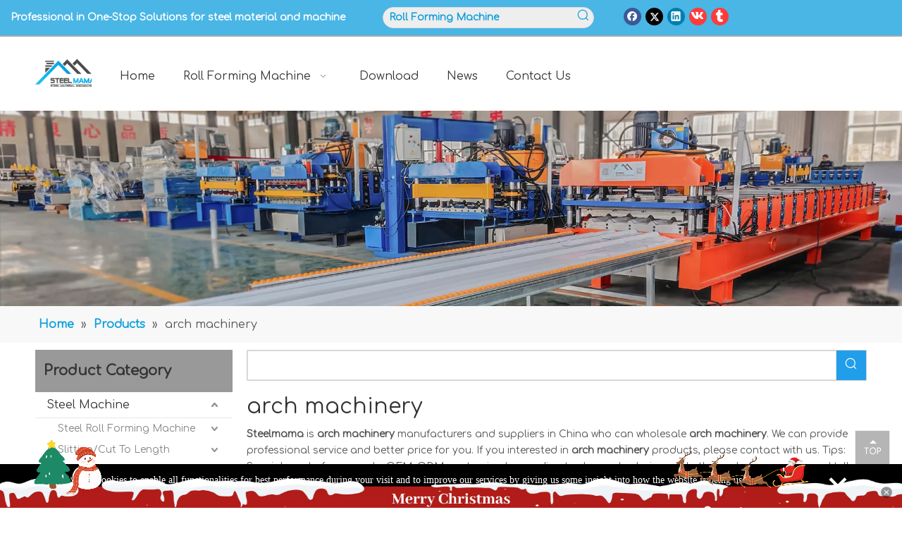

--- FILE ---
content_type: text/html;charset=utf-8
request_url: https://www.steelmama.com/products/arch+machinery.html
body_size: 54446
content:
<!DOCTYPE html> <html lang="en" prefix="og: http://ogp.me/ns#" style="height: auto;"> <head> <link rel="preconnect" href="https://ikrorwxhiiimlr5q.ldycdn.com"/> <link rel="preconnect" href="https://rjrorwxhiiimlr5q.ldycdn.com"/> <link rel="preconnect" href="https://jlrorwxhiiimlr5q.ldycdn.com"/><script>document.write=function(e){documentWrite(document.currentScript,e)};function documentWrite(documenturrentScript,e){var i=document.createElement("span");i.innerHTML=e;var o=i.querySelectorAll("script");if(o.length)o.forEach(function(t){if(t.src&&t.src!=""){var script=document.createElement("script");script.src=t.src;document.body.appendChild(script)}});document.body.appendChild(i)}
window.onloadHack=function(func){if(!!!func||typeof func!=="function")return;if(document.readyState==="complete")func();else if(window.addEventListener)window.addEventListener("load",func,false);else if(window.attachEvent)window.attachEvent("onload",func,false)};</script> <title>China arch machinery manufacturers, arch machinery suppliers, arch machinery wholesaler - Steelmama</title> <meta name="keywords" content="arch machinery, china arch machinery manufacturer, arch machinery supplier, arch machinery wholesaler, arch machinery factory"/> <meta name="description" content="arch machinery on sale manufacturers, find details about arch machinery manufacturers, supplier and wholesaler - Steelmama."/> <link data-type="dns-prefetch" data-domain="jlrorwxhiiimlr5q.ldycdn.com" rel="dns-prefetch" href="//jlrorwxhiiimlr5q.ldycdn.com"> <link data-type="dns-prefetch" data-domain="ikrorwxhiiimlr5q.ldycdn.com" rel="dns-prefetch" href="//ikrorwxhiiimlr5q.ldycdn.com"> <link data-type="dns-prefetch" data-domain="rjrorwxhiiimlr5q.ldycdn.com" rel="dns-prefetch" href="//rjrorwxhiiimlr5q.ldycdn.com"> <link rel="canonical" href="https://www.steelmama.com/products/arch+machinery.html"/> <meta http-equiv="X-UA-Compatible" content="IE=edge"/> <meta name="renderer" content="webkit"/> <meta http-equiv="Content-Type" content="text/html; charset=utf-8"/> <meta name="viewport" content="width=device-width, initial-scale=1, user-scalable=no"/> <link rel="icon" href="//ikrorwxhiiimlr5q.ldycdn.com/cloud/nkBpkKpjRliSooqkqqlkk/steelmamaachine-xunjiePDFzhuanhuanqi.ico"> <link rel="preload" type="text/css" as="style" href="//ikrorwxhiiimlr5q.ldycdn.com/concat/bmiiKBgby0RfiSoqoorknnkmnol/static/assets/widget/mobile_head/style01/style01.css,/static/assets/widget/mobile_head/css/headerStyles.css,/static/assets/widget/style/component/langBar/langBar.css,/static/assets/widget/style/component/follow/widget_setting_iconSize/iconSize24.css,/static/assets/style/bootstrap/cus.bootstrap.grid.system.css,/static/assets/style/fontAwesome/4.7.0/css/font-awesome.css,/static/assets/style/iconfont/iconfont.css,/static/assets/widget/script/plugins/gallery/colorbox/colorbox.css,/static/assets/style/bootstrap/cus.bootstrap.grid.system.split.css,/static/assets/widget/style/component/graphic/graphic.css,/static/assets/widget/script/plugins/picture/animate.css,/static/assets/widget/script/plugins/tooltipster/css/tooltipster.css,/static/assets/widget/style/component/follow/public/public.css,/static/assets/widget/style/component/pictureNew/widget_setting_description/picture.description.css" onload="this.onload=null;this.rel='stylesheet'"/> <link rel="preload" type="text/css" as="style" href="//rjrorwxhiiimlr5q.ldycdn.com/concat/eoijKB09dwRxiSoqoorknnkmnol/static/assets/widget/style/component/pictureNew/public/public.css,/static/assets/widget/style/component/fontIcon/fontIcon.css,/static/assets/widget/style/component/separator/separator.css" onload="this.onload=null;this.rel='stylesheet'"/> <link rel="stylesheet" type="text/css" href="//ikrorwxhiiimlr5q.ldycdn.com/concat/bmiiKBgby0RfiSoqoorknnkmnol/static/assets/widget/mobile_head/style01/style01.css,/static/assets/widget/mobile_head/css/headerStyles.css,/static/assets/widget/style/component/langBar/langBar.css,/static/assets/widget/style/component/follow/widget_setting_iconSize/iconSize24.css,/static/assets/style/bootstrap/cus.bootstrap.grid.system.css,/static/assets/style/fontAwesome/4.7.0/css/font-awesome.css,/static/assets/style/iconfont/iconfont.css,/static/assets/widget/script/plugins/gallery/colorbox/colorbox.css,/static/assets/style/bootstrap/cus.bootstrap.grid.system.split.css,/static/assets/widget/style/component/graphic/graphic.css,/static/assets/widget/script/plugins/picture/animate.css,/static/assets/widget/script/plugins/tooltipster/css/tooltipster.css,/static/assets/widget/style/component/follow/public/public.css,/static/assets/widget/style/component/pictureNew/widget_setting_description/picture.description.css"/> <link rel="stylesheet" type="text/css" href="//rjrorwxhiiimlr5q.ldycdn.com/concat/eoijKB09dwRxiSoqoorknnkmnol/static/assets/widget/style/component/pictureNew/public/public.css,/static/assets/widget/style/component/fontIcon/fontIcon.css,/static/assets/widget/style/component/separator/separator.css"/> <link rel="preload" type="text/css" as="style" href="//rjrorwxhiiimlr5q.ldycdn.com/concat/gninKBa03tRhiSoqooqqmipmipl/static/assets/widget/style/component/prodSearchNew/prodSearchNew.css,/static/assets/widget/style/component/prodsearch/prodsearch.css,/static/assets/widget/script/plugins/smartmenu/css/navigation.css,/static/assets/widget/style/component/position/position.css,/static/assets/widget/style/component/prodGroupCategory/prodGroupCategory.css,/static/assets/widget/style/component/articlecategory/slightsubmenu.css,/static/assets/widget/style/component/prodGroupCategory/proGroupCategoryFix.css,/static/assets/widget/style/component/prodlistAsync/public/public.css,/static/assets/style/ldFont/iconfont.css,/static/assets/widget/script/plugins/slick/slick.css,/static/assets/widget/script/plugins/slick/slick-theme.css,/static/assets/widget/script/plugins/owlcarousel/owl.carousel.css,/static/assets/widget/script/plugins/owlcarousel/owl.theme.css,/static/assets/widget/style/component/shoppingcartStatus/shoppingcartStatus.css" onload="this.onload=null;this.rel='stylesheet'"/> <link rel="preload" type="text/css" as="style" href="//jlrorwxhiiimlr5q.ldycdn.com/concat/2iioKBcttaRyiSoqooqqmipmipl/static/assets/widget/style/component/prodlistAsync/profixlist.css,/static/assets/widget/style/component/faqList/faqList.css,/static/assets/widget/style/component/quicknavigation/quicknavigation.css,/static/assets/widget/style/component/form/form.css,/static/assets/widget/script/plugins/form/select2.css,/static/assets/widget/style/component/inquire/inquire.css,/static/assets/widget/script/plugins/air-datepicker/css/datepicker.css" onload="this.onload=null;this.rel='stylesheet'"/> <link rel="stylesheet" type="text/css" href="//rjrorwxhiiimlr5q.ldycdn.com/concat/gninKBa03tRhiSoqooqqmipmipl/static/assets/widget/style/component/prodSearchNew/prodSearchNew.css,/static/assets/widget/style/component/prodsearch/prodsearch.css,/static/assets/widget/script/plugins/smartmenu/css/navigation.css,/static/assets/widget/style/component/position/position.css,/static/assets/widget/style/component/prodGroupCategory/prodGroupCategory.css,/static/assets/widget/style/component/articlecategory/slightsubmenu.css,/static/assets/widget/style/component/prodGroupCategory/proGroupCategoryFix.css,/static/assets/widget/style/component/prodlistAsync/public/public.css,/static/assets/style/ldFont/iconfont.css,/static/assets/widget/script/plugins/slick/slick.css,/static/assets/widget/script/plugins/slick/slick-theme.css,/static/assets/widget/script/plugins/owlcarousel/owl.carousel.css,/static/assets/widget/script/plugins/owlcarousel/owl.theme.css,/static/assets/widget/style/component/shoppingcartStatus/shoppingcartStatus.css"/> <link rel="stylesheet" type="text/css" href="//jlrorwxhiiimlr5q.ldycdn.com/concat/2iioKBcttaRyiSoqooqqmipmipl/static/assets/widget/style/component/prodlistAsync/profixlist.css,/static/assets/widget/style/component/faqList/faqList.css,/static/assets/widget/style/component/quicknavigation/quicknavigation.css,/static/assets/widget/style/component/form/form.css,/static/assets/widget/script/plugins/form/select2.css,/static/assets/widget/style/component/inquire/inquire.css,/static/assets/widget/script/plugins/air-datepicker/css/datepicker.css"/> <style>@media(min-width:990px){[data-type="rows"][data-level="rows"]{display:flex}}</style> <style id="speed3DefaultStyle">@supports not(aspect-ratio:1/1){.prodlist-wrap li .prodlist-cell{position:relative;padding-top:100%;width:100%}.prodlist-lists-style-13 .prod_img_a_t13,.prodlist-lists-style-12 .prod_img_a_t12,.prodlist-lists-style-nophoto-11 .prod_img_a_t12{position:unset !important;min-height:unset !important}.prodlist-wrap li .prodlist-picbox img{position:absolute;width:100%;left:0;top:0}}.piclist360 .prodlist-pic4-3 li .prodlist-display{max-width:100%}@media(max-width:600px){.prodlist-fix-num li{width:50% !important}}</style> <template id="appdStylePlace"></template> <link href="//jlrorwxhiiimlr5q.ldycdn.com/theme/lqjrKBjklpSRknpjRliSmiriRlkSrrRljSjrrirkimrrkkni/style/style.css" type="text/css" rel="preload" as="style" onload="this.onload=null;this.rel='stylesheet'" data-theme="true"/> <link href="//jlrorwxhiiimlr5q.ldycdn.com/theme/lqjrKBjklpSRknpjRliSmiriRlkSrrRljSjrrirkimrrkkni/style/style.css" type="text/css" rel="stylesheet"/> <style guid='u_5f39f2ffeffe42589d2c8e59396f0621' emptyRender='true' placeholder='true' type='text/css'></style> <link href="//rjrorwxhiiimlr5q.ldycdn.com/site-res/nikrKBjklpSRiiimlrSRkijrpplqSRpiikrplqSRrjnjjinjriqllnSRqiookoprlqrrRrrSl.css?1766630559365" rel="preload" as="style" onload="this.onload=null;this.rel='stylesheet'" data-extStyle="true" type="text/css" data-extAttr="20251225104754"/> <link href="//rjrorwxhiiimlr5q.ldycdn.com/site-res/nikrKBjklpSRiiimlrSRkijrpplqSRpiikrplqSRrjnjjinjriqllnSRqiookoprlqrrRrrSl.css?1766630559365" data-extAttr="20251225104754" type="text/css" rel="stylesheet"/> <template data-js-type='style_respond' data-type='inlineStyle'><style guid='5ce279f9-cd23-497a-b93e-0165b1ee5912' pm_pageStaticHack='' forJump='true' respond='true' jumpName='respond' pm_styles='respond' type='text/css'>@media(min-width:1220px){.sitewidget-navigation_style.sitewidget-navnew.sitewidget-navigation_style-20210201105630 ul.smsmart{max-width:100%;display:flex;justify-content:flex-start}}</style></template><template data-js-type='style_head' data-type='inlineStyle'><style guid='1ec4fd98-833b-40b0-8a34-594135d51bce' pm_pageStaticHack='' jumpName='head' pm_styles='head' type='text/css'>.sitewidget-prodCategory-20191227164552.category-default-simple .sitewidget-bd>ul>li>a{font-size:16px;line-height:36px;color:#333}.sitewidget-prodCategory-20191227164552.category-default-simple .sitewidget-bd>ul>li>span{top:6px}.sitewidget-prodCategory-20191227164552.category-default-gray .sitewidget-bd>ul>li>span{right:16px}.sitewidget-prodCategory-20191227164552.category-default-simple .sitewidget-bd>ul>li>a:hover{color:#2aa7ea}.sitewidget-prodCategory-20191227164552.category-default-simple i.list-mid-dot{top:15px;background:#333}.sitewidget-prodCategory-20191227164552.category-default-simple .sitewidget-bd>ul>li>a:hover+i.list-mid-dot{background:#2aa7ea}.sitewidget-prodCategory-20191227164552.category-default-simple .sitewidget-bd li.on>a{color:#2aa7ea !important}.sitewidget-prodCategory-20191227164552.category-default-simple .sitewidget-bd>ul>li.on>a+i.list-mid-dot{background:#2aa7ea}.sitewidget-prodCategory-20191227164552.category-default-simple7 .submenu-default-gray li li a{font-size:14px;line-height:30px;color:#868585}.sitewidget-prodCategory-20191227164552.category-default-simple7 .submenu-default-gray li li a:hover{color:#2aa7ea}.sitewidget-prodListAsync-20191227164619 .prodlist-wrap .prodlist-pro-name{height:auto !important;overflow:hidden;text-overflow:ellipsis;display:box;display:-webkit-box;-webkit-line-clamp:1;-webkit-box-orient:vertical}.sitewidget-prodListAsync-20191227164619 .prodlist-lists-style-9 .prodlist-box-hover .style_line_9{background:#009048 !important}.sitewidget-prodListAsync-20191227164619 .prodlist-lists-style-9 .prodlist-box-hover:hover .prodlist-pro-name{color:#009048 !important}.sitewidget-prodListAsync-20191227164619 .prodlist-lists-style-9>.fix>li:hover{border-color:#009048 !important}.sitewidget-prodListAsync-20191227164619 .sitewidget-ft .paging>li.active>span{background-color:#10a0dd;border:1px solid #10a0dd}.sitewidget-prodListAsync-20191227164619 .sitewidget-ft .paging>li>a:hover{color:#10a0dd;border:1px solid #10a0dd}.sitewidget-prodListAsync-20191227164619 .sitewidget-ft .paging>li span.active a{color:#10a0dd}.sitewidget-prodListAsync-20191227164619 .prodlist-parameter-wrap .prodlist-parameter-inner{padding:10px 0 5px 0}.sitewidget-prodListAsync-20191227164619 .prodlist-wrap .prodlist-pro-name{height:20px}.sitewidget-prodListAsync-20191227164619 .prodlist-box-hover{height:100%;box-sizing:border-box}.sitewidget-prodListAsync-20191227164619 .prodlist-parameter-wrap{position:static}.sitewidget-prodListAsync-20191227164619 .prodlist-parameter-btns-container,.sitewidget-prodListAsync-20191227164619 .prodlist-parameter-wrap .prodlist-btn-wrap .btn-wrap-double,.sitewidget-prodListAsync-20191227164619 .prodlist-parameter-wrap .prodlist-btn-fresh-wrap .btn-wrap-fresh-double,.sitewidget-prodListAsync-20191227164619 .prodlist-parameter-wrap .prodlist-btn-wrap .btn-wrap-single,.sitewidget-prodListAsync-20191227164619 .prodlist-parameter-wrap .prodlist-btn-fresh-wrap .btn-wrap-fresh-single{position:absolute;width:calc(100% - 8px);bottom:10px}@media screen and (min-width:1200px){.sitewidget-prodListAsync-20191227164619 .prodlist-parameter-wrap .prodlist-btn-fresh-wrap,.sitewidget-prodListAsync-20191227164619 .prodlist-parameter-wrap .prodlist-btn-wrap{margin-top:0}}.sitewidget-prodListAsync-20191227164619 .keyword_box .keyword_list a{color:#8a8a8a !important;border-color:#8a8a8a !important}.sitewidget-prodListAsync-20191227164619 .keyword_box .keyword_list a:hover{color:#8a8a8a !important;border-color:#8a8a8a !important}.sitewidget-form-20250221170420 #formsubmit{pointer-events:none}.sitewidget-form-20250221170420 #formsubmit.releaseClick{pointer-events:unset}.sitewidget-form-20250221170420 .form-horizontal input,.sitewidget-form-20250221170420 .form-horizontal span:not(.select2-selection--single),.sitewidget-form-20250221170420 .form-horizontal label,.sitewidget-form-20250221170420 .form-horizontal .form-builder button{height:20px !important;line-height:20px !important}.sitewidget-form-20250221170420 .uploadBtn{padding:4px 15px !important;height:20px !important;line-height:20px !important}.sitewidget-form-20250221170420 select,.sitewidget-form-20250221170420 input[type="text"],.sitewidget-form-20250221170420 input[type="password"],.sitewidget-form-20250221170420 input[type="datetime"],.sitewidget-form-20250221170420 input[type="datetime-local"],.sitewidget-form-20250221170420 input[type="date"],.sitewidget-form-20250221170420 input[type="month"],.sitewidget-form-20250221170420 input[type="time"],.sitewidget-form-20250221170420 input[type="week"],.sitewidget-form-20250221170420 input[type="number"],.sitewidget-form-20250221170420 input[type="email"],.sitewidget-form-20250221170420 input[type="url"],.sitewidget-form-20250221170420 input[type="search"],.sitewidget-form-20250221170420 input[type="tel"],.sitewidget-form-20250221170420 input[type="color"],.sitewidget-form-20250221170420 .uneditable-input{height:20px !important}.sitewidget-form-20250221170420.sitewidget-inquire .control-group .controls .select2-container .select2-selection--single .select2-selection__rendered{height:20px !important;line-height:20px !important}.sitewidget-form-20250221170420 textarea.cus-message-input{min-height:20px !important}.sitewidget-form-20250221170420 .add-on,.sitewidget-form-20250221170420 .add-on{height:20px !important;line-height:20px !important}.sitewidget-form-20250221170420 textarea,.sitewidget-form-20250221170420 input[type="text"],.sitewidget-form-20250221170420 input[type="password"],.sitewidget-form-20250221170420 input[type="datetime"],.sitewidget-form-20250221170420 input[type="datetime-local"],.sitewidget-form-20250221170420 input[type="date"],.sitewidget-form-20250221170420 input[type="month"],.sitewidget-form-20250221170420 input[type="time"],.sitewidget-form-20250221170420 input[type="week"],.sitewidget-form-20250221170420 input[type="number"],.sitewidget-form-20250221170420 input[type="email"],.sitewidget-form-20250221170420 input[type="url"],.sitewidget-form-20250221170420 input[type="search"],.sitewidget-form-20250221170420 input[type="tel"],.sitewidget-form-20250221170420 input[type="color"],.sitewidget-form-20250221170420 .uneditable-input{box-shadow:none}.sitewidget-form-20250221170420 .input-valid-bg{background:#ffece8 !important;outline:0}.sitewidget-form-20250221170420 .input-valid-bg:focus{background:#fff !important;border:1px solid #f53f3f !important}.sitewidget-form-20250221170420 #formsubmit{border:1px solid #10a0dd;border-radius:4px;background:#10a0dd;color:#fff;font-size:14px;width:102px;height:30px}.sitewidget-form-20250221170420 #formsubmit:hover{border:1px solid #2ec2ff;border-radius:4px;background:#2ec2ff;color:#fff;font-size:14px}.sitewidget-form-20250221170420 #formreset{width:102px;font-size:14px;height:30px}.sitewidget-form-20250221170420 #formreset:hover{font-size:14px}.sitewidget-form-20250221170420 .submitGroup .controls{text-align:left}.sitewidget-form-20250221170420 .multiple-parent input[type='checkbox']+label:before{content:"";display:inline-block;width:12px;height:12px;border:1px solid #888;border-radius:3px;margin-right:6px;margin-left:6px;transition-duration:.2s}.sitewidget-form-20250221170420 .multiple-parent input[type='checkbox']:checked+label:before{width:50%;border-color:#888;border-left-color:transparent;border-top-color:transparent;-webkit-transform:rotate(45deg) translate(1px,-4px);transform:rotate(45deg) translate(1px,-4px);margin-right:12px;width:6px}.sitewidget-form-20250221170420 .multiple-parent input[type="checkbox"]{display:none}.sitewidget-form-20250221170420 .multiple-parent{display:none;width:100%}.sitewidget-form-20250221170420 .multiple-parent ul{list-style:none;width:100%;text-align:left;border-radius:4px;padding:10px 5px;box-sizing:border-box;height:auto;overflow-x:hidden;overflow-y:scroll;box-shadow:0 4px 5px 0 rgb(0 0 0 / 14%),0 1px 10px 0 rgb(0 0 0 / 12%),0 2px 4px -1px rgb(0 0 0 / 30%);background-color:#fff;margin:2px 0 0 0;border:1px solid #ccc;box-shadow:1px 1px 2px rgb(0 0 0 / 10%) inset}.sitewidget-form-20250221170420 .multiple-parent ul::-webkit-scrollbar{width:2px;height:4px}.sitewidget-form-20250221170420 .multiple-parent ul::-webkit-scrollbar-thumb{border-radius:5px;-webkit-box-shadow:inset 0 0 5px rgba(0,0,0,0.2);background:#4e9e97}.sitewidget-form-20250221170420 .multiple-parent ul::-webkit-scrollbar-track{-webkit-box-shadow:inset 0 0 5px rgba(0,0,0,0.2);border-radius:0;background:rgba(202,202,202,0.23)}.sitewidget-form-20250221170420 .multiple-select{width:100%;height:auto;min-height:40px;line-height:40px;border-radius:4px;padding-right:10px;padding-left:10px;box-sizing:border-box;overflow:hidden;background-size:auto 80%;border:1px solid #ccc;box-shadow:1px 1px 2px rgb(0 0 0 / 10%) inset;background-color:#fff;position:relative}.sitewidget-form-20250221170420 .multiple-select:after{content:'';position:absolute;top:50%;right:6px;width:0;height:0;border:8px solid transparent;border-top-color:#888;transform:translateY(calc(-50% + 4px));cursor:pointer}.sitewidget-form-20250221170420 .multiple-select span{line-height:28px;color:#666}.sitewidget-form-20250221170420 .multiple-parent label{color:#333;display:inline-flex;align-items:center;height:30px;line-height:22px;padding:0}.sitewidget-form-20250221170420 .select-content{display:inline-block;border-radius:4px;line-height:23px;margin:2px 2px 0 2px;padding:0 3px;border:1px solid #888;height:auto}.sitewidget-form-20250221170420 .select-delete{cursor:pointer}.sitewidget-form-20250221170420 select[multiple]{display:none}</style></template><template data-js-type='style_respond' data-type='inlineStyle'></template><template data-js-type='style_head' data-type='inlineStyle'></template><script data-ignoreMinify="true">
	function loadInlineStyle(){
		var allInlineStyle = document.querySelectorAll("template[data-type='inlineStyle']");
		var length = document.querySelectorAll("template[data-type='inlineStyle']").length;
		for(var i = 0;i < length;i++){
			var style = allInlineStyle[i].innerHTML;
			allInlineStyle[i].outerHTML = style;
		}
	}
loadInlineStyle();
</script> <link rel='preload' as='style' onload='this.onload=null;this.rel="stylesheet"' href='https://fonts.googleapis.com/css?family=Comfortaa:300,400&display=swap' data-type='1' type='text/css' media='all'/> <script type="text/javascript" data-src="//ikrorwxhiiimlr5q.ldycdn.com/static/t-niBmBKqKgwsxzo7r/assets/script/jquery-1.11.0.concat.js"></script> <script type="text/javascript" data-src="//ld-analytics.ldycdn.com/iiirKBmiriRlrSSRRQRipSnllmr/ltm-web.js?v=1766630874000"></script><script type="text/x-delay-ids" data-type="delayIds" data-device="pc" data-xtype="0" data-delayIds='[112317424,112166044,112317394,112166074,112317334,121759624,112317544,112317704,112317404,103477434,103478554,103478474,103477964,103478374,103478534,103477974,232835534,187433484,187409704,435256274,187403624,187434504,187409614,187403534,187439204,187398274,204242054,187433954,187400324,187398244,187400314,187400284,187432914,187433494,121759674,187433904,187403894,187399124]'></script> <meta name="apple-mobile-web-app-title" content="STEEL MAMA"/> <meta name="application-name" content="STEEL MAMA"/> <meta name="apple-mobile-web-app-capable" content="yes"/> <meta name="apple-mobile-web-app-status-bar-style" content=""> <meta name="theme-color" content=""/> <link rel="apple-touch-icon" href="//ikrorwxhiiimlr5q.ldycdn.com/cloud/mjBqkKpjRlpSpqooklnm/256.png"/> <link rel="apple-touch-icon-precomposed" href="//ikrorwxhiiimlr5q.ldycdn.com/cloud/mjBqkKpjRlpSpqooklnm/256.png"> <link rel="apple-touch-icon" sizes="144x144" href="//ikrorwxhiiimlr5q.ldycdn.com/cloud/mjBqkKpjRlpSpqooklnm/256.png"/> <link rel="apple-touch-icon-precomposed" sizes="180x180" href="//ikrorwxhiiimlr5q.ldycdn.com/cloud/mjBqkKpjRlpSpqooklnm/256.png"> <link rel="apple-touch-icon-precomposed" sizes="152x152" href="//ikrorwxhiiimlr5q.ldycdn.com/cloud/mjBqkKpjRlpSpqooklnm/256.png"> <link rel="apple-touch-icon" sizes="180x180" href="//ikrorwxhiiimlr5q.ldycdn.com/cloud/mjBqkKpjRlpSpqooklnm/256.png"> <link rel="apple-touch-icon" sizes="152x152" href="//ikrorwxhiiimlr5q.ldycdn.com/cloud/mjBqkKpjRlpSpqooklnm/256.png"> <link rel="apple-touch-startup-image" href="//ikrorwxhiiimlr5q.ldycdn.com/cloud/mjBqkKpjRlpSpqooklnm/256.png"/> <link href="//ikrorwxhiiimlr5q.ldycdn.com/cloud/mjBqkKpjRlpSpqooklnm/256.png" media="(device-width: 320px) and (device-height: 568px) and (-webkit-device-pixel-ratio: 2)" rel="apple-touch-startup-image"/> <meta name="msapplication-square70x70logo" content="//ikrorwxhiiimlr5q.ldycdn.com/cloud/mjBqkKpjRlpSpqooklnm/256.png"/> <meta name="msapplication-square150x150logo" content="//ikrorwxhiiimlr5q.ldycdn.com/cloud/mjBqkKpjRlpSpqooklnm/256.png"/> <link rel="manifest" href="/manifest.json"/> <meta name="google-translate-customization" content="108d9124921d80c3-80e20d618ff053c8-g4f02ec6f3dba68b7-c"></meta> <script async src="https://www.googletagmanager.com/gtag/js?id=G-V0KPJ7K6WQ"></script> <script>window.dataLayer=window.dataLayer||[];function gtag(){dataLayer.push(arguments)}gtag("js",new Date);gtag("config","G-V0KPJ7K6WQ");</script><script guid='a6f376f9-cd9f-485a-b202-b94fe67921a1' pm_pageStaticHack='true' jumpName='head' pm_scripts='head' type='text/javascript'>try{(function(window,undefined){var phoenixSite=window.phoenixSite||(window.phoenixSite={});phoenixSite.lanEdition="EN_US";var page=phoenixSite.page||(phoenixSite.page={});page.cdnUrl="//rjrorwxhiiimlr5q.ldycdn.com";page.siteUrl="https://www.steelmama.com";page.lanEdition=phoenixSite.lanEdition;page._menu_prefix="";page._menu_trans_flag="";page._captcha_domain_prefix="captcha.c";page._pId="nPAfLsKCndHt";phoenixSite._sViewMode="true";phoenixSite._templateSupport="false";phoenixSite._singlePublish=
"false"})(this)}catch(e){try{console&&console.log&&console.log(e)}catch(e){}};</script> <script async src="https://www.googletagmanager.com/gtag/js?id=G-V0KPJ7K6WQ"></script><script>window.dataLayer=window.dataLayer||[];function gtag(){dataLayer.push(arguments)}gtag("js",new Date);gtag("config","G-V0KPJ7K6WQ");</script> <script id='u_e5c20c8f44c04171bb2e80920065826f' guid='u_e5c20c8f44c04171bb2e80920065826f' pm_script='init_top' type='text/javascript'>try{(function(window,undefined){var datalazyloadDefaultOptions=window.datalazyloadDefaultOptions||(window.datalazyloadDefaultOptions={});datalazyloadDefaultOptions["version"]="3.0.0";datalazyloadDefaultOptions["isMobileViewer"]="false";datalazyloadDefaultOptions["hasCLSOptimizeAuth"]="true";datalazyloadDefaultOptions["_version"]="3.0.0";datalazyloadDefaultOptions["isPcOptViewer"]="false"})(this);(function(window,undefined){window.__ph_optSet__='{"loadImgType":"0","isOpenFlagUA":true,"docReqType":"0","docDecrease":"1","docCallback":"1","v30NewMode":"1","idsVer":"1","hasCLSOptimizeAuth":true}'})(this)}catch(e){try{console&&
console.log&&console.log(e)}catch(e){}};</script> <script id='u_3c596d48db794802a2034dba8af644d8' guid='u_3c596d48db794802a2034dba8af644d8' type='text/javascript'>try{var thisUrl=location.host;var referUrl=document.referrer;if(referUrl.indexOf(thisUrl)==-1)localStorage.setItem("landedPage",document.URL)}catch(e){try{console&&console.log&&console.log(e)}catch(e){}};</script> </head> <body class=" frontend-body-canvas "> <template data-js-type='globalBody' data-type='code_template'> <noscript><iframe src="https://www.googletagmanager.com/ns.html?id=GTM-N2ZWN3J" height="0" width="0" style="display:none;visibility:hidden"></iframe></noscript> </template> <div id='backstage-headArea' headFlag='1' class='hideForMobile'><div class="outerContainer" data-mobileBg="true" id="outerContainer_1612148173751" data-type="outerContainer" data-level="rows"><div class="container-opened" data-type="container" data-level="rows" cnttype="backstage-container-mark"><div class="row" data-type="rows" data-level="rows" data-attr-xs="null" data-attr-sm="null"><div class="col-md-5" id="column_1612230927675" data-type="columns" data-level="columns"><div id="location_1612230927676" data-type="locations" data-level="rows"><div class="backstage-stwidgets-settingwrap " id="component_bLUgVCsqcNYj" data-scope="0" data-settingId="bLUgVCsqcNYj" data-relationCommonId="nPAfLsKCndHt" data-classAttr="sitewidget-text-20210202095523"> <div class="sitewidget-text sitewidget-text-20210202095523 sitewidget-olul-liststyle"> <div class=" sitewidget-bd "> Professional in One-Stop Solutions for steel material and machine </div> </div> <script type="text/x-delay-script" data-id="bLUgVCsqcNYj" data-jsLazyloadType="1" data-alias="text" data-jsLazyload='true' data-type="component" data-jsDepand='["//jlrorwxhiiimlr5q.ldycdn.com/static/t-wrBpBKiKyixomp7r/assets/widget/script/compsettings/comp.text.settings.js"]' data-jsThreshold='5' data-cssDepand='' data-cssThreshold='5'>(function(window,$,undefined){})(window,$);</script><template data-type='js_template' data-settingId='bLUgVCsqcNYj'><script id='u_7fcda48fc4784d1997f44572eb8e1c9f' guid='u_7fcda48fc4784d1997f44572eb8e1c9f' type='text/javascript'>try{$(function(){$(".sitewidget-text-20210202095523 .sitewidget-bd a").each(function(){if($(this).attr("href"))if($(this).attr("href").indexOf("#")!=-1){console.log("anchor-link",$(this));$(this).attr("anchor-link","true")}})})}catch(e){try{console&&console.log&&console.log(e)}catch(e){}};</script></template> </div> </div></div><div class="col-md-3" id="column_1612231231979" data-type="columns" data-level="columns"><div id="location_1612231231980" data-type="locations" data-level="rows"><div class="backstage-stwidgets-settingwrap " scope="0" settingId="eiKqgrsVmHUE" id="component_eiKqgrsVmHUE" relationCommonId="nPAfLsKCndHt" classAttr="sitewidget-prodSearchNew-20210202100435"> <div class="sitewidget-searchNew sitewidget-prodsearch sitewidget-prodSearchNew-20210202100435 prodWrap prodsearch_fullsite"> <style type="text/css">.sitewidget-prodsearch .prodsearch-styles-wrap form{background-color:#fff;border:1px solid #fff;overflow:hidden}.sitewidget-prodsearch .prodsearch-input{width:100%;margin-right:-34px}.sitewidget-prodsearch .prodsearch-input input{width:85%;height:33px;border-width:0;line-height:33px;background-color:#fff;outline:0;padding:0;box-shadow:0 0 0 #fff;margin:0;text-indent:12px}.sitewidget-prodsearch .prodsearch-button,.sitewidget-prodsearch .prodsearch-button button{width:34px;height:33px;overflow:hidden}.sitewidget-prodsearch .prodsearch-button button{border:0;display:block;text-indent:-99px;cursor:pointer;background:url([data-uri]) center center no-repeat}.sitewidget-prodsearch .prodsearch-style-thumbs{position:relative;cursor:pointer}.sitewidget-prodsearch .prodsearch-style-thumbs span{cursor:pointer}.sitewidget-prodsearch .prodsearch-style-thumbs .prodsearch-styles-thumbsbtn{display:inline-block;width:32px;height:32px;background-position:center center;background-repeat:no-repeat}.sitewidget-prodsearch .prodsearch-style-thumbs .btn0{background-image:url([data-uri])}.sitewidget-prodsearch .prodsearch-style-thumbs .btn1{background-image:url([data-uri])}.sitewidget-prodsearch .prodsearch-style-thumbs .btn2{background-image:url([data-uri])}.sitewidget-prodsearch .prodsearch-style-thumbs .btn3{background-image:url([data-uri])}.sitewidget-prodsearch .prodsearch-style-thumbs .btn4{background-image:url([data-uri])}.sitewidget-prodsearch .prodsearch-style-thumbs .prodsearch-expand{cursor:pointer;z-index:10;position:absolute;bottom:-40px;height:40px;width:300px;background-color:#000;filter:alpha(opacity=80);background-color:rgba(0,0,0,0.8)}.sitewidget-prodsearch .prodsearch-style-thumbs .prodsearch-button,.sitewidget-prodsearch .prodsearch-style-thumbs .prodsearch-button button{height:40px}.sitewidget-prodsearch .prodsearch-expand input{height:40px;background:0;color:#e8e8e8}.sitewidget-prodsearch .prodsearch-btn-wrap{width:32px;height:32px;position:absolute;top:50%;margin-top:-16px}.sitewidget-prodsearch .searchl{left:0}.sitewidget-prodsearch .searchc{left:50%;margin-left:-16px}.sitewidget-prodsearch .searchr{right:0}.sitewidget-prodsearch .prodsearch-style-thumbs .searchBtnLeft{left:0}.sitewidget-prodsearch .prodsearch-style-thumbs .searchBtnCenter{left:50%;margin-left:-150px}.sitewidget-prodsearch .prodsearch-style-thumbs .searchBtnRight{right:0}.prodsearch-styles-wrap blockquote{margin-top:10px}.prodsearch-styles-wrap blockquote q{cursor:pointer}.prodsearch-styles-wrap blockquote q+q{margin-left:8px}.sitewidget-prodsearch .prodsearch-style-square-right form{border:1px solid #d1d1d1;border-radius:1px}.sitewidget-prodsearch .prodsearch-style-square-left form{border:1px solid #d1d1d1;border-radius:1px}.sitewidget-prodsearch .prodsearch-style-round-right form{border:1px solid #d1d1d1;border-radius:16px}.sitewidget-prodsearch .prodsearch-style-round-left form{border:1px solid #d1d1d1;border-radius:16px}.sitewidget-prodsearch .prodsearch-style-square-btn form{border:1px solid #d1d1d1;border-radius:1px}.sitewidget-prodsearch .prodsearch-style-square-btn .prodsearch-button button{background:url([data-uri]) center center no-repeat #2aa7ea}.sitewidget-prodsearch .prodsearch-style-round-btn form{border:1px solid #d1d1d1;border-radius:16px}.sitewidget-prodsearch .prodsearch-style-round-btn .prodsearch-button button{background:url([data-uri]) center center no-repeat #2aa7ea}.sitewidget-prodsearch .prodsearch-style-split-btn form{overflow:visible;border:1px solid #d1d1d1;border-radius:1px}.sitewidget-prodsearch .prodsearch-style-split-btn form>div{position:relative}.sitewidget-prodsearch .prodsearch-style-split-btn .prodsearch-button button{background:url([data-uri]) center center no-repeat #2aa7ea}.sitewidget-prodsearch .prodsearch-style-split-btn .prodsearch-split{position:absolute;width:7px;height:35px;background:#fff;top:-1px;right:34px;border-left:1px solid #d1d1d1}.sitewidget-prodsearch .prodsearch-style-underline form{border:0 none;background:0;border-bottom:1px solid #d1d1d1}.sitewidget-prodsearch .prodsearch-style-underline .prodsearch-input input{background:0}.articleWrap .sitewidget-bd{position:relative}.articleWrap .articleDiv{padding:10px 15px;position:absolute;top:60px;z-index:20000;background:#fff;border:1px solid #dfdfdf;display:none;left:0;-webkit-box-shadow:#ccc 0px 0px 4px;-moz-box-shadow:#ccc 0px 0px 4px;box-shadow:#ccc 0px 0px 4px;border-radius:4px}.articleWrap .articleDiv i{background:url(../../../images/article/sanjiao.png) no-repeat;width:19px;height:11px;position:absolute;top:-10px;left:25px}.articleWrap .articleDiv .articleUl{background:#fff;line-height:30px;text-align:left}.articleWrap .articleDiv .articleUl li{display:block;width:110px;cursor:pointer;color:#417dc9}.articleWrap .articleDiv .articleUl li:hover{color:#ff6c00;text-decoration:none;outline:0}.prodWrap .sitewidget-bd{position:relative}.prodWrap .prodDiv{padding:10px 15px;position:absolute;top:45px;z-index:20000;background:#fff;border:1px solid #dfdfdf;display:none;left:0;-webkit-box-shadow:#ccc 0px 0px 4px;-moz-box-shadow:#ccc 0px 0px 4px;box-shadow:#ccc 0px 0px 4px;border-radius:4px}.prodWrap .prodDiv i{background:url(../../../images/article/sanjiao.png) no-repeat;width:19px;height:11px;position:absolute;top:-10px;left:25px}.prodWrap .prodDiv .prodUl{background:#fff;line-height:30px;text-align:left}.prodWrap .prodDiv .prodUl li{display:block;min-width:110px;cursor:pointer}.prodUlLi{color:#417dc9}.prodUlLi:hover{color:#ff6c00}.prodWrap .prodDiv .prodUl li:hover{text-decoration:none;outline:0}.prodWrap .sitewidget-bd{position:relative}.prodWrap .prodDivrecomend{padding:10px 15px;position:absolute;top:46px;z-index:20000;background:#fff;border:1px solid #dfdfdf;display:none;left:0;-webkit-box-shadow:#ccc 0px 0px 4px;-moz-box-shadow:#ccc 0px 0px 4px;box-shadow:#ccc 0px 0px 4px;border-radius:4px;width:460px;height:345px}.prodWrap .prodDivrecomend .prodUl{background:#fff;line-height:30px;text-align:left}.prodWrap .prodDivrecomend .prodUl li{display:block;width:400px;cursor:pointer;color:#417dc9;margin-bottom:5px}.prodWrap .prodDivrecomend .prodUl li:hover{color:#ff6c00;text-decoration:none;outline:0}.prodWrap .prodDivrecomend .prodUl li a{display:flex;align-items:center;flex:1;text-decoration:none}.prodWrap .prodDivrecomend .prodUl li a img{width:30px;margin-right:10px}.prodWrap .prodDivrecomend .prodUl li a span{overflow:hidden;text-overflow:ellipsis;white-space:nowrap}.security-query-dialog{position:fixed;width:750px;height:500px;left:50%;top:50%;transform:translate(-50%,-50%);background:#fff;display:flex;align-items:center;justify-content:center;flex-direction:column;z-index:99;border-radius:2px}.security-query-dialog-close{padding:10px 70px;background:#0a8ef5;color:#fff;text-align:center;border-radius:5px;margin-top:50px;cursor:pointer}.security_not,.security_firstQuery,.security_multipleQuery{display:none}.security-query-cover{width:100%;height:100%;background:rgba(0,0,0,0.5);position:fixed;z-index:0;left:0;top:0;display:none}.prodsearch_fullsite.prodWrap .prodDiv{display:none !important}.prodsearch_fullsite .prodsearch-styles-wrap q{font-size:14px;font-weight:400;color:#4088ed}.sitewidget-prodsearch.prodsearch_fullsite .prodsearch-input input{padding-left:10px}.sitewidget-prodsearch.prodsearch_fullsite .prodsearch-button{transform:translateX(-14px)}.prodsearch_fullsite .prodsearch-styles-wrap blockquote{margin-top:16px}.sitewidget-prodsearch.prodsearch_fullsite .prodsearch-input input,.sitewidget-prodsearch.prodsearch_fullsite .prodsearch-button,.sitewidget-prodsearch.prodsearch_fullsite .prodsearch-button button{height:48px}.prodsearch_fullsite .search-box-wrap input[type="text"],.prodsearch_fullsite .search-box-wrap button{box-sizing:border-box;border:0;display:block;background:0;padding:0;margin:0}.prodsearch_fullsite .prodsearch-styles-wrap .fix{position:relative}.prodsearch_fullsite .outline-search-box .search-box .search-fix-wrap button{position:absolute;top:0;left:100%}.prodsearch_fullsite .outline-search-box .search-box .search-fix-wrap button svg{width:45px;height:45px;fill:#ccc}@media(max-width:600px){.security-query-dialog{width:90vw}}</style> <style type="text/css">.prodDiv.margin20{margin-top:20px}.sitewidget-prodSearchNew-20210202100435 .outline-search-box .search-box form{border:1px solid #ddd;border-radius:50px;background-color:#eee}.sitewidget-prodSearchNew-20210202100435 .outline-search-box .search-box .search-fix-wrap{margin-right:28px}.sitewidget-prodSearchNew-20210202100435 .outline-search-box .search-box .search-fix-wrap input[type="text"]{height:28px;line-height:28px;font-size:14px;color:#10a0dd}.sitewidget-prodSearchNew-20210202100435 .outline-search-box .search-box .search-fix-wrap input[type="text"]::-webkit-input-placeholder{color:#10a0dd}.sitewidget-prodSearchNew-20210202100435 .outline-search-box .search-box .search-fix-wrap button{width:28px;height:28px}.sitewidget-prodSearchNew-20210202100435 .outline-search-box .search-box .search-fix-wrap button .icon{width:20px;height:20px;fill:#10a0dd}@media(min-width:900px){.sitewidget-prodSearchNew-20210202100435 .positionLeft .search-keywords{line-height:28px}.sitewidget-prodSearchNew-20210202100435 .positionRight .search-keywords{line-height:28px}}.sitewidget-prodSearchNew-20210202100435 .positionDrop .search-keywords{border:1px solid #10a0dd;border-top:0}.sitewidget-prodSearchNew-20210202100435 .positionDrop q{margin-left:10px}</style> <div class="sitewidget-bd"> <div class="search-box-wrap outline-search-box"> <div class="prodsearch-styles-wrap search-box prodsearch-style-default prodsearch-style-square-right 888"> <form action="/phoenix/admin/siteSearch/search" onsubmit="return checkSubmit(this)" method="get" novalidate> <div class="search-fix-wrap fix"> <div class="search-fix-wrap fll prodsearch-input"> <input type="text" name="searchValue" value="" placeholder="Roll Forming Machine" autocomplete="off"/> <input type="hidden" name="searchSiteStyle" value=""/> <input type="hidden" name="searchComponentSettingId" value="eiKqgrsVmHUE"/> </div> <div class="prodsearch-split"></div> <button class="search-btn" type="submit"> <svg t="1639118612371" class="icon" viewBox="0 0 1024 1024" version="1.1" xmlns="http://www.w3.org/2000/svg" p-id="3128" xmlns:xlink="http://www.w3.org/1999/xlink" width="200" height="200"><defs><style type="text/css"></style></defs><path d="M862.609 816.955L726.44 680.785l-0.059-0.056a358.907 358.907 0 0 0 56.43-91.927c18.824-44.507 28.369-91.767 28.369-140.467 0-48.701-9.545-95.96-28.369-140.467-18.176-42.973-44.19-81.56-77.319-114.689-33.13-33.129-71.717-59.144-114.69-77.32-44.507-18.825-91.767-28.37-140.467-28.37-48.701 0-95.96 9.545-140.467 28.37-42.973 18.176-81.56 44.19-114.689 77.32-33.13 33.129-59.144 71.717-77.32 114.689-18.825 44.507-28.37 91.767-28.37 140.467 0 48.7 9.545 95.96 28.37 140.467 18.176 42.974 44.19 81.561 77.32 114.69 33.129 33.129 71.717 59.144 114.689 77.319 44.507 18.824 91.767 28.369 140.467 28.369 48.7 0 95.96-9.545 140.467-28.369 32.78-13.864 62.997-32.303 90.197-54.968 0.063 0.064 0.122 0.132 0.186 0.195l136.169 136.17c6.25 6.25 14.438 9.373 22.628 9.373 8.188 0 16.38-3.125 22.627-9.372 12.496-12.496 12.496-32.758 0-45.254z m-412.274-69.466c-79.907 0-155.031-31.118-211.534-87.62-56.503-56.503-87.62-131.627-87.62-211.534s31.117-155.031 87.62-211.534c56.502-56.503 131.626-87.62 211.534-87.62s155.031 31.117 211.534 87.62c56.502 56.502 87.62 131.626 87.62 211.534s-31.118 155.031-87.62 211.534c-56.503 56.502-131.627 87.62-211.534 87.62z" fill="" p-id="3129"></path></svg> </button> </div> </form> </div> <script id="prodSearch" type="application/ld+json">
							{
								"@context": "http://schema.org",
								"@type": "WebSite",
								"name" : "Steelmama",
								"url": "https://www.steelmama.com:80",
								"potentialAction": {
									"@type": "SearchAction",
									"target": "http://www.steelmama.com/phoenix/admin/prod/search?searchValue={search_term_string}",
									"query-input": "required name=search_term_string"
								}
							}
						</script> <div class="prodDiv"> <i class="triangle"></i> </div> <div class="prodDivrecomend 1"> <ul class="prodUl"> </ul> </div> </div> </div> </div> <template data-type='js_template' data-settingId='eiKqgrsVmHUE'><script id='u_6b3c2e7e8b754b15b4a2e04657564f5f' guid='u_6b3c2e7e8b754b15b4a2e04657564f5f' type='text/javascript'>try{function escapeHTML(html){return html.replace(/&/g,"\x26amp;").replace(/</g,"\x26lt;").replace(/>/g,"\x26gt;").replace(/"/g,"\x26quot;")}function checkSubmit(form){var $inputVal=$(form).find('input[name\x3d"searchValue"]').val();if($inputVal){$(form).find('input[name\x3d"searchValue"]').val(escapeHTML($inputVal));return true}else{alert("Please enterKeywords");return false}}}catch(e){try{console&&console.log&&console.log(e)}catch(e){}};</script></template> </div> <script type="text/x-delay-script" data-id="eiKqgrsVmHUE" data-jsLazyloadType="1" data-alias="prodSearchNew" data-jsLazyload='true' data-type="component" data-jsDepand='' data-jsThreshold='5' data-cssDepand='' data-cssThreshold='5'>(function(window,$,undefined){try{$(".sitewidget-prodSearchNew-20210202100435 .sitewidget-bd").focusin(function(){$(this).addClass("focus");var $templateDiv=$(".sitewidget-prodSearchNew-20210202100435"),$prodDiv=$(".sitewidget-prodSearchNew-20210202100435 .prodDiv"),$body=$("body");var prodDivHeight=$prodDiv.height(),bodyHeight=$body.height(),templateDivHeight=$templateDiv.height(),templateDivTop=$templateDiv.offset().top,allheight=prodDivHeight+40+templateDivHeight+templateDivTop;if(bodyHeight<allheight&&
bodyHeight>prodDivHeight+40+templateDivHeight){$templateDiv.find(".prodDiv").css({top:"unset",bottom:20+templateDivHeight+"px"});$prodDiv.find("i").css({top:"unset",bottom:"-10px",transform:"rotate(180deg)"})}else{$templateDiv.find(".prodDiv").attr("style","display:none");$prodDiv.find("i").attr("style","")}if($templateDiv.find(".prodDivpositionLeft").length>0){$form=$(".sitewidget-prodSearchNew-20210202100435 .search-box form");var prodDivWidth=$prodDiv.width(),formWidth=$form.width();$templateDiv.find(".prodDiv").css({right:formWidth-
prodDivWidth-32+"px"})}});$(".sitewidget-prodSearchNew-20210202100435 .sitewidget-bd").focusout(function(){$(this).removeClass("focus")})}catch(e){try{console&&console.log&&console.log(e)}catch(e){}}try{$(function(){var serch_str=getUrlParam("searchValue");if(!serch_str){var reg=new RegExp("^/search/([^/]+).html");var r=window.location.pathname.match(reg);if(!!r)serch_str=r[1]}if(serch_str){serch_str=decodeURIComponent(serch_str);serch_str=escapeHTML(decodeURIComponent(serch_str));$(".sitewidget-prodsearch.prodsearch_fullsite .prodsearch-input input[name\x3d'searchValue']").val(serch_str)}function escapeHTML(html){return html.replace(/&/g,
"\x26amp;").replace(/</g,"\x26lt;").replace(/>/g,"\x26gt;").replace(/"/g,"\x26quot;")}function getUrlParam(name){var reg=new RegExp("(^|\x26)"+name+"\x3d([^\x26]*)(\x26|$)","i");var r=window.location.search.substr(1).match(reg);if(r!=null)return decodeURIComponent(r[2].replaceAll("+","%20"));else return null}var url=window.location.href;try{function escapeHTML(html){return html.replace(/&/g,"\x26amp;").replace(/</g,"\x26lt;").replace(/>/g,"\x26gt;").replace(/"/g,"\x26quot;").replace(/'/g,"\x26#039;")}
var urlAll=window.location.search.substring(1);var urls=urlAll.split("\x26");if(urls&&urls.length==2){var searchValues=urls[0].split("\x3d");var searchValueKey=searchValues[0];var searchValue=searchValues[1];var searchProds=urls[1].split("\x3d");var searchProdStyleKey=searchProds[0];var searchProdStyle=searchProds[1];searchValue=searchValue.replace(/\+/g," ");searchValue=decodeURIComponent(searchValue);searchProdStyle=searchProdStyle.replace(/\+/g," ");searchProdStyle=decodeURIComponent(searchProdStyle);
if(searchValueKey=="searchValue"&&searchProdStyleKey=="searchProdStyle"){$(".sitewidget-prodSearchNew-20210202100435 .search-fix-wrap input[name\x3dsearchValue]").val(escapeHTML(searchValue));$(".sitewidget-prodSearchNew-20210202100435 .search-fix-wrap input[name\x3dsearchSiteStyle]").val(searchProdStyle)}}}catch(e){}var target="http://"+window.location.host+"/phoenix/admin/siteSearch/search?searchValue\x3d{search_term_string}";var target="http://"+window.location.host+"/phoenix/admin/siteSearch/search?searchValue\x3d{search_term_string}";
$(".sitewidget-prodSearchNew-20210202100435 .prodsearch-styles-thumbsbtn").bind("click",function(){$(".sitewidget-prodSearchNew-20210202100435 .prodsearch-style-thumbs\x3e.hide").fadeToggle("hide")});var prodCheckStr="none".split("\x26\x26");for(var i=0;i<prodCheckStr.length;i++)$(".sitewidget-prodSearchNew-20210202100435 .prodDiv .prodUl #"+prodCheckStr[i]+" ").show();function setInputPadding(){var indent=$(".sitewidget-prodSearchNew-20210202100435 .search-fix-wrap .inner-container").innerWidth();
if("outline-search-box"=="slideLeft-search-box")if($(".sitewidget-prodSearchNew-20210202100435 .search-fix-wrap input[name\x3dsearchValue]").hasClass("isselect"))indent=indent-15;else if(!$("#component_eiKqgrsVmHUE .prodWrap .search-fix-wrap input[name\x3dsearchProdStyle]").hasClass("oneSelect"))indent=indent-45;else indent=indent-15}$(".sitewidget-prodSearchNew-20210202100435 .sitewidget-bd").focusin(function(){$(this).addClass("focus");var $templateDiv=$(".sitewidget-prodSearchNew-20210202100435"),
$prodDiv=$(".sitewidget-prodSearchNew-20210202100435 .prodDiv"),$body=$("body");var prodDivHeight=$prodDiv.height(),bodyHeight=$body.height(),templateDivHeight=$templateDiv.height(),templateDivTop=$templateDiv.offset().top,allheight=prodDivHeight+40+templateDivHeight+templateDivTop;if(bodyHeight<allheight&&bodyHeight>prodDivHeight+40+templateDivHeight){$templateDiv.find(".prodDiv").css({top:"unset",bottom:20+templateDivHeight+"px"});$prodDiv.find("i").css({top:"unset",bottom:"-10px",transform:"rotate(180deg)"})}else{$templateDiv.find(".prodDiv").attr("style",
"display:none");$prodDiv.find("i").attr("style","")}if($templateDiv.find(".prodDivpositionLeft").length>0){$form=$(".sitewidget-prodSearchNew-20210202100435 .search-box form");var prodDivWidth=$prodDiv.width(),formWidth=$form.width();$templateDiv.find(".prodDiv").css({right:formWidth-prodDivWidth-32+"px"})}});$(".sitewidget-prodSearchNew-20210202100435 .sitewidget-bd").focusout(function(){$(this).removeClass("focus")})})}catch(e){try{console&&console.log&&console.log(e)}catch(e){}}try{$(function(){$(".sitewidget-prodSearchNew-20210202100435 .prodDiv .prodUl li").mousedown(function(){var searchStyle=
$(this).attr("search");$(".sitewidget-prodSearchNew-20210202100435 .prodDiv").parent().find("input[name\x3dsearchSiteStyle]").val(searchStyle);$(".sitewidget-prodSearchNew-20210202100435 .prodDiv").parent().find("input[name\x3dsearchValue]").val($(this).html()+"\uff1a").focus()});$(".prodWrap .search-fix-wrap input[name\x3dsearchValue]").focus(function(){if($(this).val()===""){$(this).parents(".prodsearch-styles-wrap").siblings(".prodDiv").show(100);$(this).parents(".prodsearch-styles-wrap").siblings(".prodDivrecomend").hide(100)}else $(this).parents(".prodsearch-styles-wrap").siblings(".prodDiv").hide(100)});
$(".sitewidget-prodSearchNew-20210202100435 .search-fix-wrap input[name\x3dsearchValue]").keydown(function(event){var value=$(".sitewidget-prodSearchNew-20210202100435  .search-fix-wrap input[name\x3dsearchValue]").val();var search=$(".sitewidget-prodSearchNew-20210202100435  .search-fix-wrap input[name\x3dsearchSiteStyle]").val();var flag=$(".sitewidget-prodSearchNew-20210202100435 .prodDiv .prodUl li[search\x3d"+search+"]").html()+"\uff1a";if(event.keyCode!="8")return;if(value==flag){$(".sitewidget-prodSearchNew-20210202100435 .search-fix-wrap input[name\x3dsearchValue]").val("");
$(".sitewidget-prodSearchNew-20210202100435 .search-fix-wrap input[name\x3dsearchSiteStyle]").val("")}});var oldTime=0;var newTime=0;$(".prodWrap .search-fix-wrap input[name\x3dsearchValue]").blur(function(){$(this).parents(".prodsearch-styles-wrap").siblings(".prodDiv").hide(100)})})}catch(e){try{console&&console.log&&console.log(e)}catch(e){}}})(window,$);</script> </div></div><div class="col-md-2" id="column_1612231513047" data-type="columns" data-level="columns"><div id="location_1612231513048" data-type="locations" data-level="rows"><div class="backstage-stwidgets-settingwrap" id="component_jbfBqCYLcutj" data-scope="0" data-settingId="jbfBqCYLcutj" data-relationCommonId="nPAfLsKCndHt" data-classAttr="sitewidget-share-20210202100020"> <div class="sitewidget-share sitewidget-share-20210202100020 "> <div class="sitewidget-bd"> <a class=" share-a share-facebook" href="javascript:;" rel='nofollow' title="Facebook"> <span class=" planeRotate social-icon-24 social-icon-facebook social-icon-round social-icon-default"></span> </a> <a class=" share-a share-twitter" href="javascript:;" rel='nofollow' title="Twitter"> <span class=" planeRotate social-icon-24 social-icon-twitter social-icon-round social-icon-default"></span> </a> <a class=" share-a share-linkedin" href="javascript:;" rel='nofollow' title="Linkedin"> <span class=" planeRotate social-icon-24 social-icon-linkedin social-icon-round social-icon-default"></span> </a> <a class=" share-a share-vk" href="javascript:;" rel='nofollow' title="vk"> <span class=" planeRotate social-icon-24 social-icon-vk social-icon-round social-icon-default"></span> </a> <a class=" share-a share-tumblr" href="javascript:;" rel='nofollow' title="tumblr"> <span class=" planeRotate social-icon-24 social-icon-tumblr social-icon-round social-icon-default"></span> </a> </div> </div> <script type="text/x-delay-script" data-id="jbfBqCYLcutj" data-jsLazyloadType="1" data-alias="share" data-jsLazyload='true' data-type="component" data-jsDepand='["//ikrorwxhiiimlr5q.ldycdn.com/static/t-spBpBKrKsxpsrx7m/assets/widget/script/plugins/share/jquery.share.js","//rjrorwxhiiimlr5q.ldycdn.com/static/t-jiBpBKpKwisxqs7n/assets/widget/script/plugins/tooltipster/js/jquery.tooltipster.js"]' data-jsThreshold='5' data-cssDepand='' data-cssThreshold='5'>(function(window,$,undefined){try{(function(window,$,undefined){$(function(){$("#component_jbfBqCYLcutj").phoenix_share({"wechatPreventClick":true,"fontendUrl":"https://www.steelmama.com"})})})(window,jQuery)}catch(e){try{console&&console.log&&console.log(e)}catch(e){}}try{(function(window,$,undefined){$(function(){if(phoenixSite.lanEdition&&phoenixSite.lanEdition!="ZH_CN"){$(".share-a.share-wechat").attr("title","WeChat");$(".share-a.share-pinterest").attr("title","pinterest");$(".share-a.share-douban").attr("title",
"Douban");$(".share-a.share-renren").attr("title","Renren");$(".share-a.share-qzone").attr("title","Qzone");$(".share-a.share-sinaweibo").attr("title","Weibo");$(".share-a.share-wechat .social-follow-vert-text").text("WeChat");$(".share-a.share-pinterest .social-follow-vert-text").text("pinterest");$(".share-a.share-douban .social-follow-vert-text").text("Douban");$(".share-a.share-renren .social-follow-vert-text").text("Renren");$(".share-a.share-qzone .social-follow-vert-text").text("Qzone");$(".share-a.share-sinaweibo .social-follow-vert-text").text("Weibo");
$(".share-a.share-wechat .social-follow-hori-text").text("WeChat");$(".share-a.share-pinterest .social-follow-hori-text").text("pinterest");$(".share-a.share-douban .social-follow-hori-text").text("Douban");$(".share-a.share-renren .social-follow-hori-text").text("Renren");$(".share-a.share-qzone .social-follow-hori-text").text("Qzone");$(".share-a.share-sinaweibo .social-follow-hori-text").text("Weibo")}})})(window,jQuery)}catch(e){try{console&&console.log&&console.log(e)}catch(e){}}})(window,$);</script></div> </div></div><div class="col-md-2" id="column_1619404329983" data-type="columns" data-level="columns"><div id="location_1619404329984" data-type="locations" data-level="rows"><template data-type='code_template' data-lazyload-template='true' data-lazyload-alias='pluginCode' data-settingId='nLABMgcPJbht' data-lazyload-uuid='pluginCode_nLABMgcPJbht' data-uuid='uuid_161a94aedd4443d9a7cf23b955ca7afe'><div class="backstage-stwidgets-settingwrap" id="component_nLABMgcPJbht" data-scope="0" data-settingId="nLABMgcPJbht" data-relationCommonId="nPAfLsKCndHt" data-classAttr="sitewidget-pluginCode-20210426102549"> <div class="sitewidget-pluginCode sitewidget-pluginCode-20210426102549 "> <div class="sitewidget-bd"> <div id="google_translate_element"></div> </div> </div> </div></template> </div></div></div></div></div><div class="outerContainer" data-mobileBg="true" id="outerContainer_1612230902394" data-type="outerContainer" data-level="rows"><div class="container" data-type="container" data-level="rows" cnttype="backstage-container-mark"><div class="row" data-type="rows" data-level="rows" data-attr-xs="null" data-attr-sm="null"><div class="col-md-1" id="column_1612230946978" data-type="columns" data-level="columns"><div id="location_1612230946979" data-type="locations" data-level="rows"><style data-type='inlineHeadStyle'>#picture-wrap-bLUgBMqvGfEt .img-default-bgc{max-width:100%;width:256px}</style> <div class="backstage-stwidgets-settingwrap " scope="0" settingId="bLUgBMqvGfEt" id="component_bLUgBMqvGfEt" relationCommonId="nPAfLsKCndHt" classAttr="sitewidget-pictureNew-20210201105612"> <div class="sitewidget-pictureNew sitewidget-pictureNew-20210201105612"> <div class="sitewidget-bd"> <div class="picture-resize-wrap picture-resized" style="position: relative; width: 100%; overflow: hidden;text-align: left; height: 85px;"> <span class="picture-wrap " id="picture-wrap-bLUgBMqvGfEt" style="display: inline-block;vertical-align: middle; height: 100%; max-width: 85px; "> <a class="imgBox mobile-imgBox" isMobileViewMode="false" style="display: inline-block; height: 100%;max-width: 85px;" aria-label="SteelMama"> <img class="lazy mb4 img-default-bgc" phoenix-lazyload="//ikrorwxhiiimlr5q.ldycdn.com/cloud/nmBpkKpjRliSjknkoklki/256.png" src="//ikrorwxhiiimlr5q.ldycdn.com/cloud/nmBpkKpjRliSjknkoklki/256.png" alt="SteelMama" title="SteelMama" style="visibility:visible;"/> </a> </span> </div> </div> </div> </div> <script type="text/x-delay-script" data-id="bLUgBMqvGfEt" data-jsLazyloadType="1" data-alias="pictureNew" data-jsLazyload='true' data-type="component" data-jsDepand='["//jlrorwxhiiimlr5q.ldycdn.com/static/t-lkBpBKkKlplwsz7r/assets/widget/script/plugins/jquery.lazyload.js","//ikrorwxhiiimlr5q.ldycdn.com/static/t-zkBqBKnKxknjjq7n/assets/widget/script/compsettings/comp.pictureNew.settings.js"]' data-jsThreshold='5' data-cssDepand='' data-cssThreshold='5'>(function(window,$,undefined){try{(function(window,$,undefined){var respSetting={},temp;var picLinkTop="";$(function(){if(""=="10")$("#picture-wrap-bLUgBMqvGfEt").mouseenter(function(){$(this).addClass("singleHoverValue")});if(""=="11")$("#picture-wrap-bLUgBMqvGfEt").mouseenter(function(){$(this).addClass("picHoverReflection")});var version=$.trim("20210301111340");if(!!!version)version=undefined;var initPicHoverEffect_bLUgBMqvGfEt=function(obj){$(obj).find(".picture-wrap").removeClass("animated bounceInDown bounceInLeft bounceInRight bounceInUp fadeInDownBig fadeInLeftBig fadeInRightBig fadeInUpBig zoomInDown zoomInLeft zoomInRight zoomInUp");
$(obj).find(".picture-wrap").removeClass("animated bounce zoomIn pulse rotateIn swing fadeIn")};if(phoenixSite.phoenixCompSettings&&typeof phoenixSite.phoenixCompSettings.pictureNew!=="undefined"&&phoenixSite.phoenixCompSettings.pictureNew.version==version&&typeof phoenixSite.phoenixCompSettings.pictureNew.pictureLoadEffect=="function"){phoenixSite.phoenixCompSettings.pictureNew.pictureLoadEffect("bLUgBMqvGfEt",".sitewidget-pictureNew-20210201105612","","",respSetting);return}var resourceUrl="//rjrorwxhiiimlr5q.ldycdn.com/static/assets/widget/script/compsettings/comp.pictureNew.settings.js?_\x3d1766630559365";
if(phoenixSite&&phoenixSite.page){var cdnUrl=phoenixSite.page.cdnUrl;if(cdnUrl&&cdnUrl!="")resourceUrl=cdnUrl+"/static/assets/widget/script/compsettings/comp.pictureNew.settings.js?_\x3d1766630559365"}var callback=function(){phoenixSite.phoenixCompSettings.pictureNew.pictureLoadEffect("bLUgBMqvGfEt",".sitewidget-pictureNew-20210201105612","","",respSetting)};if(phoenixSite.cachedScript)phoenixSite.cachedScript(resourceUrl,callback());else $.getScript(resourceUrl,callback())})})(window,jQuery)}catch(e){try{console&&
console.log&&console.log(e)}catch(e){}}})(window,$);</script> </div></div><div class="col-md-9" id="column_1612230834864" data-type="columns" data-level="columns"><div id="location_1612230834868" data-type="locations" data-level="rows"><div class="backstage-stwidgets-settingwrap" scope="0" settingId="fWfBgrLQlURE" id="component_fWfBgrLQlURE" relationCommonId="nPAfLsKCndHt" classAttr="sitewidget-navigation_style-20210201105630"> <div class="sitewidget-navigation_style sitewidget-navnew fix sitewidget-navigation_style-20210201105630 navnew-wide-style6 navnew-style6 navnew-way-slide navnew-slideRight"> <a href="javascript:;" class="navnew-thumb-switch navnew-thumb-way-slide navnew-thumb-slideRight" style="background-color:transparent"> <span class="nav-thumb-ham first" style="background-color:#333333"></span> <span class="nav-thumb-ham second" style="background-color:#333333"></span> <span class="nav-thumb-ham third" style="background-color:#333333"></span> </a> <style>@media(min-width:1220px){.sitewidget-navnew.sitewidget-navigation_style-20210201105630 .smsmart{max-width:unset}}@media(max-width:1219px) and (min-width:990px){.sitewidget-navnew.sitewidget-navigation_style-20210201105630 .smsmart{max-width:unset}}@media(min-width:1200px) and (max-width:1365px){.sitewidget-navnew.sitewidget-navigation_style-20210201105630 .smsmart{max-width:unset}}</style> <style>@media(min-width:990px){.navnew-substyle4 .nav-sub-list .nav-sub-item .nav-sub-item-hd span{font-size:inherit;font-weight:inherit;line-height:inherit;cursor:pointer}.navnew-substyle4 .nav-sub-list .nav-sub-item .nav-sub-item-hd span:hover,.navnew-substyle4 .nav-sub-list .nav-sub-item .nav-sub-item-bd .nav-sub-item-bd-item .nav-sub-item-bd-info:hover{color:inherit}.navnew-substyle4 .nav-sub-list .nav-sub-item .nav-sub-item-bd .nav-sub-item-bd-item .nav-sub-item-bd-info{font-size:inherit;color:inherit;font-weight:inherit;text-align:inherit}}</style> <ul class="navnew smsmart navnew-way-slide navnew-slideRight navnew-wide-substyle5 navnew-substyle5"> <li id="parent_0" class="navnew-item navLv1 " data-visible="1"> <a id="nav_18822074" target="_self" rel="" class="navnew-link" data-currentIndex="" href="/"><i class="icon "></i><span class="text-width">Home</span> </a> <span class="navnew-separator"></span> </li> <li id="parent_1" class="navnew-item navLv1 " data-visible="1"> <a id="nav_18822044" target="_self" rel="" class="navnew-link" data-currentIndex="" href=""><i class="icon "></i><span class="text-width">Roll Forming Machine</span> </a> <span class="navnew-separator"></span> <ul class="navnew-sub1 nav-sub-list5 " data-visible="1"> <li class="nav-sub-item "> <div class="nav-sub1-item navnew-sub1-item"> <a id="nav_18822084" target="_blank" rel="" data-currentIndex="" href="/Roll-Forming-Machine.html"> <img src="//ikrorwxhiiimlr5q.ldycdn.com/cloud/nkBpkKpjRliSromjqnlrj/roll-forming-machine.png" alt="roll forming machine.png"> <span class="nav-sub1-info"> <i class="icon "></i> Roll Forming Machine </span> </a> </div> </li> <li class="nav-sub-item "> <div class="nav-sub1-item navnew-sub1-item"> <a id="nav_18822094" target="_blank" rel="" data-currentIndex="" href="/Steel-Coil.html"> <img src="//ikrorwxhiiimlr5q.ldycdn.com/cloud/nlBpkKpjRliSromjqnlij/steel-coil.png" alt="steel coil.png"> <span class="nav-sub1-info"> <i class="icon "></i> Steel Coil </span> </a> </div> </li> <li class="nav-sub-item "> <div class="nav-sub1-item navnew-sub1-item"> <a id="nav_18822104" target="_blank" rel="" data-currentIndex="" href="/Steel-Building-Material.html"> <img src="//ikrorwxhiiimlr5q.ldycdn.com/cloud/nnBpkKpjRliSromjqnljj/steel-building-material.png" alt="steel building material.png"> <span class="nav-sub1-info"> <i class="icon "></i> Steel Building Material </span> </a> </div> </li> </ul> </li> <li id="parent_2" class="navnew-item navLv1 " data-visible="1"> <a id="nav_18822034" target="_self" rel="" class="navnew-link" data-currentIndex="" href="/download.html"><i class="icon "></i><span class="text-width">Download</span> </a> <span class="navnew-separator"></span> </li> <li id="parent_3" class="navnew-item navLv1 " data-visible="1"> <a id="nav_18822054" target="_self" rel="" class="navnew-link" data-currentIndex="" href="/news.html"><i class="icon "></i><span class="text-width">News</span> </a> <span class="navnew-separator"></span> </li> <li id="parent_4" class="navnew-item navLv1 " data-visible="1"> <a id="nav_18822064" target="_self" rel="" class="navnew-link" data-currentIndex="" href="/contactus.html"><i class="icon "></i><span class="text-width">Contact Us</span> </a> <span class="navnew-separator"></span> </li> </ul> </div> </div> <script type="text/x-delay-script" data-id="fWfBgrLQlURE" data-jsLazyloadType="1" data-alias="navigation_style" data-jsLazyload='true' data-type="component" data-jsDepand='["//jlrorwxhiiimlr5q.ldycdn.com/static/t-poBpBKoKiymxlx7r/assets/widget/script/plugins/smartmenu/js/jquery.smartmenusUpdate.js","//ikrorwxhiiimlr5q.ldycdn.com/static/t-niBoBKnKrqmlmp7q/assets/widget/script/compsettings/comp.navigation_style.settings.js"]' data-jsThreshold='5' data-cssDepand='' data-cssThreshold='5'>(function(window,$,undefined){try{$(function(){})}catch(e){try{console&&console.log&&console.log(e)}catch(e){}}try{$(function(){if(phoenixSite.phoenixCompSettings&&typeof phoenixSite.phoenixCompSettings.navigation_style!=="undefined"&&typeof phoenixSite.phoenixCompSettings.navigation_style.navigationStyle=="function"){phoenixSite.phoenixCompSettings.navigation_style.navigationStyle(".sitewidget-navigation_style-20210201105630","navnew-substyle5","navnew-wide-substyle5","0","0","100px","0","0");return}$.getScript("//rjrorwxhiiimlr5q.ldycdn.com/static/assets/widget/script/compsettings/comp.navigation_style.settings.js?_\x3d1766677199881",
function(){phoenixSite.phoenixCompSettings.navigation_style.navigationStyle(".sitewidget-navigation_style-20210201105630","navnew-substyle5","navnew-wide-substyle5","0","0","100px","0","0")})})}catch(e){try{console&&console.log&&console.log(e)}catch(e){}}})(window,$);</script> </div></div><div class="col-md-2" id="column_1612230973082" data-type="columns" data-level="columns"><div id="location_1612230973083" data-type="locations" data-level="rows"><div class="backstage-stwidgets-settingwrap" id="component_YpKqVrDBHZAj" data-scope="0" data-settingId="YpKqVrDBHZAj" data-relationCommonId="nPAfLsKCndHt" data-classAttr="sitewidget-placeHolder-20210202095716"> <div class="sitewidget-placeholder sitewidget-placeHolder-20210202095716"> <div class="sitewidget-bd"> <div class="resizee" style="height:20px"></div> </div> </div> <script type="text/x-delay-script" data-id="YpKqVrDBHZAj" data-jsLazyloadType="1" data-alias="placeHolder" data-jsLazyload='true' data-type="component" data-jsDepand='' data-jsThreshold='' data-cssDepand='' data-cssThreshold=''>(function(window,$,undefined){})(window,$);</script></div><template style='visibility: hidden;' data-type='js_template' data-lazyload-template='true' data-lazyload-type='dynamic' data-lazyload-alias='userLoginStatus' data-settingId='lPULBWiVRYot' data-lazyload-uuid='userLoginStatus_lPULBWiVRYot' data-uuid='uuid_294cee2513174a15a768fd477b1f7cee'><script id=u_59b4a2aaa80443a6b513195231468045 data-type='dynamicJs'>;(function(window, $, undefined) { var dynamicElementId = 'u_59b4a2aaa80443a6b513195231468045'; var settingId = 'lPULBWiVRYot'; var relationCommonId = 'nPAfLsKCndHt'; var componentAlias = '7a69484c383756686254626575392f65796458422f764d63384a334275394a4b'; var staticUpdateVersion = 'ipBjVKrWWVik'; var _version_ = '3.0.0'; var _isPcOptViewer_ = 'true'; if (!!!dynamicElementId || !!!settingId || !!!relationCommonId || !!!componentAlias) { return; } var nomalViewAjaxMode = 'false'; var terminal = '0'; var ajaxUrl = '/phoenix/admin/component/dynamic/' + settingId + '/' + relationCommonId + '/' + componentAlias; var ajaxOption = { url: ajaxUrl, type: 'post', cache: false, dataType: 'html' }; var postData = ajaxOption['data'] || {}; $.extend(postData, {"terminal":terminal}); $.extend(postData, {"staticUpdateVersion" : staticUpdateVersion}); $.extend(postData, {'__lj__' : (typeof $LAB != 'undefined' && !!$LAB)}); $.extend(postData, {'__ls__' : (typeof window.LABHelper != 'undefined' && typeof window.LABHelper.loadCss != 'undefined' && !!window.LABHelper.loadCss)}); $.extend(postData, {"__ver__" : _version_}); $.extend(postData, {"nomalViewAjaxMode" : nomalViewAjaxMode}); $.extend(postData, {"_isPcOptViewer_" : _isPcOptViewer_}); var isSinglePublishMode = false; if (typeof window.phoenixSite != 'undefined' && typeof window.phoenixSite._sViewMode != 'undefined' && window.phoenixSite._sViewMode == 'true' && typeof window.phoenixSite._singlePublish != 'undefined') { isSinglePublishMode = window.phoenixSite._singlePublish; } $.extend(postData, {"singlePublishMode" : isSinglePublishMode}); ajaxOption['data'] = postData; $.ajax(ajaxOption).fail(function(jqXHR, textStatus, errorThrown) { $('#' + dynamicElementId).remove(); }).done(function(response, textStatus, jqXHR) { if (!!!response) { $('#' + dynamicElementId).remove(); return; } if(response.indexOf('frontend-body-canvas') != -1){ location.reload(); return; } var result = $(response), jsDepand = "", cssDepand = ""; var hackTextarea = result.find('textarea[data-id=' + settingId + ']'); if (!!hackTextarea.length) { jsDepand = hackTextarea.attr('data-jsDepand'); cssDepand = hackTextarea.attr('data-cssDepand'); try { cssDepand = $.trim(cssDepand); cssDepand = $.parseJSON(cssDepand); } catch (e) { cssDepand = ""; } try { jsDepand = $.trim(jsDepand); jsDepand = $.parseJSON(jsDepand); } catch (e) { jsDepand = ""; } } $.each(cssDepand, function(i,v){ var options = {}; var supportPreload = (typeof preloadCSS != 'undefined' && typeof preloadCSS.relpreload != 'undefined' && preloadCSS.relpreload.supportPreload); options.preload = supportPreload; options.url = v; options.callback = function(){ }; LABHelper.loadCss(options); }); $LAB.setOptions({AlwaysPreserveOrder:true}).script(jsDepand).wait(function(){ $('#' + dynamicElementId).replaceWith(response); $('div[data-id=' + settingId + ']').remove(); }) }).always(function(response, textStatus, jqXHR) { }); })(window, jQuery);</script></template><div class="backstage-stwidgets-settingwrap" id="component_iIUgLMsBwtWZ" data-scope="0" data-settingId="iIUgLMsBwtWZ" data-relationCommonId="nPAfLsKCndHt" data-classAttr="sitewidget-placeHolder-20210202095728"> <div class="sitewidget-placeholder sitewidget-placeHolder-20210202095728"> <div class="sitewidget-bd"> <div class="resizee" style="height:20px"></div> </div> </div> <script type="text/x-delay-script" data-id="iIUgLMsBwtWZ" data-jsLazyloadType="1" data-alias="placeHolder" data-jsLazyload='true' data-type="component" data-jsDepand='' data-jsThreshold='' data-cssDepand='' data-cssThreshold=''>(function(window,$,undefined){})(window,$);</script></div> </div></div></div></div></div></div><div id='backstage-headArea-mobile' class='sitewidget-mobile_showFontFamily' mobileHeadId='GkUfApKfpKpq' _mobileHeadId='GkUfApKfpKpq' headflag='1' mobileHeadNo='01'><ul class="header-styles"> <li class="header-item"> <div class="header-style01" id="mobileHeaderStyle1"> <div class="nav-search-box headbox" style="background-color:none"> <div class="search-box showOn others-ele mobile_sitewidget-prodSearchNew-20210202100435 mobile_head_style_1" mobile_settingId="eiKqgrsVmHUE" id="mobile_component_eiKqgrsVmHUE" classAttr="mobile_sitewidget-prodSearchNew-20210202100435"> <form action="/phoenix/admin/siteSearch/search" method="get" novalidate> <a href="javascript:;" class="search-show-input"> <svg t="1641794576788" class="icon" viewBox="0 0 1024 1024" version="1.1" xmlns="http://www.w3.org/2000/svg" p-id="4911" width="16" height="16"><path d="M453.568 94.592a358.976 358.976 0 0 1 276.352 588.032l181.312 181.44a33.408 33.408 0 0 1-44.032 49.92l-3.2-2.752-181.376-181.312a358.976 358.976 0 1 1-229.12-635.328z m0 66.816a292.16 292.16 0 1 0 0 584.32 292.16 292.16 0 0 0 0-584.32z" p-id="4912" fill="#ffffff"></path></svg> </a> <div class="search-inner" style="background-color:none"> <input name="searchValue" class="black_transparent" type="text" value="" placeholder="Roll Forming Machine" autocomplete="off" aria-label="searchProd"> <input type="hidden" name="searchSiteStyle" value=""/> <input type="hidden" name="searchComponentSettingId" value="eiKqgrsVmHUE"/> <button class="search-btn" type="submit"> <svg t="1643095050310" class="icon" viewBox="0 0 1024 1024" version="1.1" xmlns="http://www.w3.org/2000/svg" p-id="6881" width="16" height="16"> <path d="M453.568 94.592a358.976 358.976 0 0 1 276.352 588.032l181.312 181.44a33.408 33.408 0 0 1-44.032 49.92l-3.2-2.752-181.376-181.312a358.976 358.976 0 1 1-229.12-635.328z m0 66.816a292.16 292.16 0 1 0 0 584.32 292.16 292.16 0 0 0 0-584.32z" p-id="6882" fill="#00afff"></path> </svg> </button> </div> </form> </div> <div class="nav-title1 nav-title" style="background-color:none"> <a class="nav-btn"> <span class="nav-btn-open01"> <svg t="1641792511675" class="icon" viewBox="0 0 1024 1024" version="1.1" xmlns="http://www.w3.org/2000/svg" p-id="4283" width="16" height="16"><path d="M875.904 799.808c19.2 0 34.752 17.024 34.752 37.952 0 19.456-13.44 35.456-30.72 37.696l-4.032 0.256H102.08c-19.2 0-34.752-17.024-34.752-37.952 0-19.456 13.44-35.456 30.72-37.696l4.032-0.256h773.824z m0-325.056c19.2 0 34.752 16.96 34.752 37.952 0 19.392-13.44 35.456-30.72 37.632l-4.032 0.256H102.08c-19.2 0-34.752-16.96-34.752-37.888 0-19.456 13.44-35.52 30.72-37.696l4.032-0.256h773.824z m0-325.12c19.2 0 34.752 17.024 34.752 37.952 0 19.456-13.44 35.52-30.72 37.696l-4.032 0.256H102.08c-19.2 0-34.752-17.024-34.752-37.952 0-19.456 13.44-35.456 30.72-37.632l4.032-0.256h773.824z" p-id="4284" fill="#ffffff"></path></svg> </span> <span class="nav-btn-close01"> <svg t="1641792548808" class="icon" viewBox="0 0 1024 1024" version="1.1" xmlns="http://www.w3.org/2000/svg" p-id="4515" width="16" height="16"><path d="M215.552 160.192l4.48 3.84L544 487.936l323.968-324.032a39.616 39.616 0 0 1 59.84 51.584l-3.84 4.48L600.064 544l324.032 323.968a39.616 39.616 0 0 1-51.584 59.84l-4.48-3.84L544 600.064l-323.968 324.032a39.616 39.616 0 0 1-59.84-51.584l3.84-4.48L487.936 544 163.968 220.032a39.616 39.616 0 0 1 51.584-59.84z" p-id="4516" fill="#ffffff"></path></svg> </span> </a> </div> <div class="others-nav" style="display: none"> <div class="nav-box showOn others-ele mobile_sitewidget-navigation_style-20210201105630 mobile_head_style_1" mobile_settingId="fWfBgrLQlURE" id="mobile_component_fWfBgrLQlURE" classAttr="mobile_sitewidget-navigation_style-20210201105630"> <div class="nav-list1-box"> <ul class="nav-list1 nav-list"> <li class="nav-item1 nav-item "> <a href="/" class="item-cont">Home</a> </li> <li class="nav-item1 nav-item "> <div class="nav-title2 nav-title"> <a href="" class="nav-words">Roll Forming Machine</a> <a href="javascript:;" class="item-btn"><svg t="1642987465706" class="icon" viewBox="0 0 1024 1024" version="1.1" xmlns="http://www.w3.org/2000/svg" p-id="4799" width="10" height="10"><path d="M803.072 294.72a38.4 38.4 0 0 1 61.888 44.992l-4.032 5.568-320 365.696a38.4 38.4 0 0 1-52.928 4.736l-4.928-4.736-320-365.696a38.4 38.4 0 0 1 52.8-55.36l5.056 4.8L512 627.392l291.072-332.672z" p-id="4800"></path></svg></a> </div> <ul class="nav-list2 nav-list "> <li class="nav-item2 nav-item "> <a href="/Roll-Forming-Machine.html" class="item-cont">Roll Forming Machine</a> </li> <li class="nav-item2 nav-item "> <a href="/Steel-Coil.html" class="item-cont">Steel Coil</a> </li> <li class="nav-item2 nav-item "> <a href="/Steel-Building-Material.html" class="item-cont">Steel Building Material</a> </li> </ul> </li> <li class="nav-item1 nav-item "> <a href="/download.html" class="item-cont">Download</a> </li> <li class="nav-item1 nav-item "> <a href="/news.html" class="item-cont">News</a> </li> <li class="nav-item1 nav-item "> <a href="/contactus.html" class="item-cont">Contact Us</a> </li> </ul> </div> </div> </div> </div> </div> </li> </ul> <style data-type="backstage-headArea-mobile">#backstage-headArea-mobile #mobileHeaderStyle1.header-style01 svg path{fill:}#backstage-headArea-mobile #mobileHeaderStyle1.header-style01 .nav-item a,#backstage-headArea-mobile #mobileHeaderStyle1.header-style01 .text-box,#backstage-headArea-mobile #mobileHeaderStyle1.header-style01 .lang-show-word-text,#backstage-headArea-mobile #mobileHeaderStyle1.header-style01 .lang-show-word,#backstage-headArea-mobile #mobileHeaderStyle1.header-style01 .lang-mobile-item a,#backstage-headArea-mobile #mobileHeaderStyle1.header-style01 .shop-all-content a,#backstage-headArea-mobile #mobileHeaderStyle1.header-style01 .shop-all-content span{color:}#backstage-headArea-mobile #mobileHeaderStyle1.header-style01 .shop-all-content-bg{background-color:none}#backstage-headArea-mobile #mobileHeaderStyle1.header-style01 .head-arrow-warp:after{display:none}</style> <style>@media(max-width:600px){body{padding-top:52px}}</style> </div><div id="backstage-bodyArea"><div class="outerContainer" data-mobileBg="true" id="outerContainer_1587983974805" data-type="outerContainer" data-level="rows"><div class="container-opened" data-type="container" data-level="rows" cnttype="backstage-container-mark"><div class="row" data-type="rows" data-level="rows" data-attr-xs="null" data-attr-sm="null"><div class="col-md-12" id="column_1587983945914" data-type="columns" data-level="columns"><div id="location_1587983945917" data-type="locations" data-level="rows"><style data-type='inlineHeadStyle'>#picture-wrap-qbpBUDjRSuYt .img-default-bgc{max-width:100%;width:1920px}</style> <div class="backstage-stwidgets-settingwrap " scope="0" settingId="qbpBUDjRSuYt" id="component_qbpBUDjRSuYt" relationCommonId="nPAfLsKCndHt" classAttr="sitewidget-pictureNew-20200427183934"> <div class="sitewidget-pictureNew sitewidget-pictureNew-20200427183934"> <div class="sitewidget-bd"> <div class="picture-resize-wrap " style="position: relative; width: 100%; text-align: left; "> <span class="picture-wrap pic-style-default " id="picture-wrap-qbpBUDjRSuYt" style="display: inline-block;vertical-align: middle; position: relative; max-width: 100%; "> <a class="imgBox mobile-imgBox" isMobileViewMode="false" style="display: inline-block; position: relative;max-width: 100%;" aria-label="roll forming machine manufacturer"> <img class="lazy mb4 img-default-bgc" phoenix-lazyload="//ikrorwxhiiimlr5q.ldycdn.com/cloud/njBpkKpjRlkSpjromqjok/steelmama.jpg" src="//ikrorwxhiiimlr5q.ldycdn.com/cloud/njBpkKpjRlkSpjromqjok/steelmama.jpg" alt="roll forming machine manufacturer" title="roll forming machine manufacturer" style="visibility:visible;"/> </a> </span> </div> </div> </div> </div> <script type="text/x-delay-script" data-id="qbpBUDjRSuYt" data-jsLazyloadType="1" data-alias="pictureNew" data-jsLazyload='true' data-type="component" data-jsDepand='["//jlrorwxhiiimlr5q.ldycdn.com/static/t-lkBpBKkKlplwsz7r/assets/widget/script/plugins/jquery.lazyload.js","//ikrorwxhiiimlr5q.ldycdn.com/static/t-zkBqBKnKxknjjq7n/assets/widget/script/compsettings/comp.pictureNew.settings.js"]' data-jsThreshold='5' data-cssDepand='' data-cssThreshold='5'>(function(window,$,undefined){try{(function(window,$,undefined){var respSetting={},temp;var picLinkTop="";$(function(){if("0"=="10")$("#picture-wrap-qbpBUDjRSuYt").mouseenter(function(){$(this).addClass("singleHoverValue")});if("0"=="11")$("#picture-wrap-qbpBUDjRSuYt").mouseenter(function(){$(this).addClass("picHoverReflection")});var version=$.trim("20210301111340");if(!!!version)version=undefined;var initPicHoverEffect_qbpBUDjRSuYt=function(obj){$(obj).find(".picture-wrap").removeClass("animated bounceInDown bounceInLeft bounceInRight bounceInUp fadeInDownBig fadeInLeftBig fadeInRightBig fadeInUpBig zoomInDown zoomInLeft zoomInRight zoomInUp");
$(obj).find(".picture-wrap").removeClass("animated bounce zoomIn pulse rotateIn swing fadeIn")};if(phoenixSite.phoenixCompSettings&&typeof phoenixSite.phoenixCompSettings.pictureNew!=="undefined"&&phoenixSite.phoenixCompSettings.pictureNew.version==version&&typeof phoenixSite.phoenixCompSettings.pictureNew.pictureLoadEffect=="function"){phoenixSite.phoenixCompSettings.pictureNew.pictureLoadEffect("qbpBUDjRSuYt",".sitewidget-pictureNew-20200427183934","","",respSetting);return}var resourceUrl="//rjrorwxhiiimlr5q.ldycdn.com/static/assets/widget/script/compsettings/comp.pictureNew.settings.js?_\x3d1766630559365";
if(phoenixSite&&phoenixSite.page){var cdnUrl=phoenixSite.page.cdnUrl;if(cdnUrl&&cdnUrl!="")resourceUrl=cdnUrl+"/static/assets/widget/script/compsettings/comp.pictureNew.settings.js?_\x3d1766630559365"}var callback=function(){phoenixSite.phoenixCompSettings.pictureNew.pictureLoadEffect("qbpBUDjRSuYt",".sitewidget-pictureNew-20200427183934","","",respSetting)};if(phoenixSite.cachedScript)phoenixSite.cachedScript(resourceUrl,callback());else $.getScript(resourceUrl,callback())})})(window,jQuery)}catch(e){try{console&&
console.log&&console.log(e)}catch(e){}}})(window,$);</script> </div></div></div></div></div><div class="outerContainer" data-mobileBg="true" id="outerContainer_1422260388639" data-type="outerContainer" data-level="rows"><div class="container-opened" data-type="container" data-level="rows" cnttype="backstage-container-mark"><div class="row" data-type="rows" data-level="rows" data-attr-xs="null" data-attr-sm="null"><div class="col-md-12" id="column_387a1df0bb3644a3b5b1c587a7d304ce" data-type="columns" data-level="columns"><div id="location_1422260388639" data-type="locations" data-level="rows"><div class="backstage-stwidgets-settingwrap" scope="0" settingId="krKVpstHwjYO" id="component_krKVpstHwjYO" relationCommonId="nPAfLsKCndHt" classAttr="sitewidget-position-20150126161948"> <div class="sitewidget-position sitewidget-position-20150126161948"> <div class="sitewidget-bd fix "> <span class="position-description-hidden sitewidget-position-icon"></span> <span itemprop="itemListElement" itemscope="" itemtype="https://schema.org/ListItem"> <a itemprop="item" href="/"> <span itemprop="name">Home</span> </a> <meta itemprop="position" content="1"> </span> &raquo; <span itemprop="itemListElement" itemscope="" itemtype="https://schema.org/ListItem"> <a itemprop="item" href="/products.html"> <span itemprop="name">Products</span> </a> <meta itemprop="position" content="2"> </span> &raquo; <span class="sitewidget-position-current">arch machinery</span> <script type="application/ld+json">{"itemListElement":[{"item":"https://www.steelmama.com/","@type":"ListItem","name":"Home","position":1},{"item":"https://www.steelmama.com/products.html","@type":"ListItem","name":"Products","position":2}],"@type":"BreadcrumbList","@context":"http://schema.org"}</script> </div> </div> <script type="text/x-delay-script" data-id="krKVpstHwjYO" data-jsLazyloadType="1" data-alias="position" data-jsLazyload='true' data-type="component" data-jsDepand='' data-jsThreshold='5' data-cssDepand='' data-cssThreshold='5'>(function(window,$,undefined){})(window,$);</script></div> </div></div></div></div></div><div class="outerContainer" data-mobileBg="true" id="outerContainer_1577436352790" data-type="outerContainer" data-level="rows"><div class="container" data-type="container" data-level="rows" cnttype="backstage-container-mark"><div class="row" data-type="rows" data-level="rows" data-attr-xs="null" data-attr-sm="null"><div class="col-md-3" id="column_1577436297796" data-type="columns" data-level="columns"><div id="location_1577436297799" data-type="locations" data-level="rows"><div class="backstage-stwidgets-settingwrap" scope="0" settingId="vkpBfNZRwJvO" data-speedType="hight" id="component_vkpBfNZRwJvO" relationCommonId="nPAfLsKCndHt" classAttr="sitewidget-prodCategory-20191227164552"> <div class="sitewidget-prodGroupCategory sitewidget-prodCategory-20191227164552 category-default-gray category-default-simple category-default-simple7 prodGroupCategory7"> <div class="sitewidget-hd sitewidget-all "> <h2>Product Category<span class="sitewidget-thumb todown"><i class="fa fa-angle-down" aria-hidden="true"></i></span></h2> </div> <div class="sitewidget-bd sitewidget-all"> <style>@media screen and (max-width:768px){#gbBgColorAll span.sub-arrow{display:block !important;width:20px;height:20px;text-align:center}#gbBgColorAll .prodCate-jump{width:100%;margin-left:5px}#gbBgColorAll.gb-style4 .prodCate-jump{margin-left:10px}}</style> <template data-type='js_template' data-settingId='vkpBfNZRwJvO'><script>$(function(){$("#gbBgColorAll .prodCate-jump").click(function(){var jumpUrl=$(this).attr("data-jump");if(jumpUrl){var _menu_prefix="";if(phoenixSite.page!=undefined&&phoenixSite.page._menu_prefix!=undefined)_menu_prefix=phoenixSite.page._menu_prefix;window.open(_menu_prefix+jumpUrl,"_self")}return false});$("#gbBgColorAll").on("click",".sub-arrow",function(){$(this).parent().click();return false})});</script></template> <ul id="" class="submenu-default-gray slight-submenu-wrap fix "> <li class="prodli "> <a href="/steel-machine.html" title="Steel Machine">Steel Machine</a> <ul class="submenu-default-gray"> <li class="prodli "> <a class="" href="/steel-roll-forming-machine.html" title="Steel Roll Forming Machine">Steel Roll Forming Machine</a> <ul class="submenu-default-gray"> <li class="prodli "> <a class="" href="/roof-machine.html" title="Roof Machine">Roof Machine</a> <ul class="submenu-default-gray"> <li class="prodli "> <a class="" href="/trapezoidal-roofing-sheet-roll-forming-machine.html" title="Trapezoidal Roofing Sheet Roll Forming Machine">Trapezoidal Roofing Sheet Roll Forming Machine</a> </li> <li class="prodli "> <a class="" href="/corrugated-roofing-sheet-machine.html" title="Corrugated Roofing Sheet Roll forming Machine">Corrugated Roofing Sheet Roll forming Machine</a> </li> <li class="prodli "> <a class="" href="/double-layer-roll-forming-machine.html" title="Double Layer Roll forming Machine">Double Layer Roll forming Machine</a> </li> <li class="prodli "> <a class="" href="/Three-Layer-Roll-Forming-Machine-pl45264587.html" title="Three Layer Roll Forming Machine">Three Layer Roll Forming Machine</a> </li> <li class="prodli "> <a class="" href="/ridge-cap-machine.html" title="Ridge Cap Roll Forming Machine">Ridge Cap Roll Forming Machine</a> </li> <li class="prodli "> <a class="" href="/standing-seam-machine.html" title="Standing Seam Roll forming Machine">Standing Seam Roll forming Machine</a> </li> <li class="prodli "> <a class="" href="/crimping-and-curving-machine.html" title="Crimping And Curving Machine">Crimping And Curving Machine</a> </li> </ul> </li> <li class="prodli "> <a class="" href="/roofing-tile-machine.html" title="Roofing Tile Roll Forming Machine">Roofing Tile Roll Forming Machine</a> <ul class="submenu-default-gray"> <li class="prodli "> <a class="" href="/brick-tile-machine.html" title="Brick Tile Machine">Brick Tile Machine</a> </li> <li class="prodli "> <a class="" href="/espnana-tile-machine.html" title="Espnana Tile Machine">Espnana Tile Machine</a> </li> <li class="prodli "> <a class="" href="/euro-tile-machine.html" title="Euro Tile Machine">Euro Tile Machine</a> </li> <li class="prodli "> <a class="" href="/nigeria-metcopo-tile-machine.html" title="Nigeria Metcopo Tile Machine">Nigeria Metcopo Tile Machine</a> </li> <li class="prodli "> <a class="" href="/roman-tile-machine.html" title="Roman Tile Machine">Roman Tile Machine</a> </li> <li class="prodli "> <a class="" href="/zee-tile-machine.html" title="Zee Tile Machine">Zee Tile Machine</a> </li> <li class="prodli "> <a class="" href="/Glazed-Q-Tile-Machine-pl41071007.html" title="Glazed Q Tile Machine">Glazed Q Tile Machine</a> </li> </ul> </li> <li class="prodli "> <a class="" href="/k-span-machine.html" title="K Span Machine">K Span Machine</a> </li> <li class="prodli "> <a class="" href="/sandwich-panel-line.html" title="Sandwich Panel Line">Sandwich Panel Line</a> <ul class="submenu-default-gray"> <li class="prodli "> <a class="" href="/Sandwich-Panel-Machine-pl46422787.html" title="Sandwich Panel Machine">Sandwich Panel Machine</a> </li> <li class="prodli "> <a class="" href="/u-channel-machine.html" title="U Channel Roll Forming Machine">U Channel Roll Forming Machine</a> </li> </ul> </li> <li class="prodli "> <a class="" href="/decking-floor-machine.html" title="Decking Floor Machine">Decking Floor Machine</a> </li> <li class="prodli "> <a class="" href="/wall-panel-machine.html" title="Wall Panel Machine">Wall Panel Machine</a> </li> <li class="prodli "> <a class="" href="/czu-purlin-machine.html" title="CZU purlin machine">CZU purlin machine</a> <ul class="submenu-default-gray"> <li class="prodli "> <a class="" href="/c-purlin-machine.html" title="C Purlin Machine">C Purlin Machine</a> </li> <li class="prodli "> <a class="" href="/cz-purlin-machine.html" title="CZ Purlin Machine">CZ Purlin Machine</a> </li> <li class="prodli "> <a class="" href="/H-Purlin--machine.html" title="H Purlin Machine">H Purlin Machine</a> </li> <li class="prodli "> <a class="" href="/l-purlin-machine.html" title="L Purlin Machine">L Purlin Machine</a> </li> <li class="prodli "> <a class="" href="/m-purlin.html" title="M Purlin Machine">M Purlin Machine</a> </li> <li class="prodli "> <a class="" href="/top-purlin-machine.html" title="TOP Purlin Machine">TOP Purlin Machine</a> </li> <li class="prodli "> <a class="" href="/u-purlin-machine.html" title="U Purlin Machine">U Purlin Machine</a> </li> <li class="prodli "> <a class="" href="/z-purlin-machine.html" title="Z Purlin Machine">Z Purlin Machine</a> </li> <li class="prodli "> <a class="" href="/Ω-purlin-machine.html" title="Ω Purlin Machine">Ω Purlin Machine</a> </li> <li class="prodli "> <a class="" href="/Hat-Purlin-Machine-pl49864587.html" title="Hat Purlin Machine">Hat Purlin Machine</a> </li> <li class="prodli "> <a class="" href="/t-purlin-machine.html" title="T Purlin Roll Forming Machine">T Purlin Roll Forming Machine</a> </li> </ul> </li> <li class="prodli "> <a class="" href="/stud-track-machine.html" title="Stud/Track Machine">Stud/Track Machine</a> <ul class="submenu-default-gray"> <li class="prodli "> <a class="" href="/drywall-stud-roll-forming-machine.html" title="Drywall Stud Roll Forming Machine">Drywall Stud Roll Forming Machine</a> </li> <li class="prodli "> <a class="" href="/light-steel-keel-roll-forming-machine.html" title="Light Steel Keel Roll Forming Machine">Light Steel Keel Roll Forming Machine</a> </li> <li class="prodli "> <a class="" href="/t-grid-forming-machine.html" title="T Grid Roll Forming Machine">T Grid Roll Forming Machine</a> </li> <li class="prodli "> <a class="" href="/Angle-Bead-Roll-Forming-Machine-pl69164967.html" title="Angle Bead Roll Forming Machine">Angle Bead Roll Forming Machine</a> </li> <li class="prodli "> <a class="" href="/track-roll-forming-machine.html" title="Track Roll Forming Machine">Track Roll Forming Machine</a> </li> <li class="prodli "> <a class="" href="/furring-channel-roll-forming-machine.html" title="Furring Channel Roll Forming Machine">Furring Channel Roll Forming Machine</a> </li> <li class="prodli "> <a class="" href="/Double-Row-Keel-Making-Machine-pl49734907.html" title="Double Row Keel Making Machine">Double Row Keel Making Machine</a> </li> <li class="prodli "> <a class="" href="/C-Stud-Roll-Forming-Machine-pl49705686.html" title="C Stud Roll Forming Machine">C Stud Roll Forming Machine</a> </li> </ul> </li> <li class="prodli "> <a class="" href="/downspout-gutter-machine.html" title="Downspout/Gutter Machine">Downspout/Gutter Machine</a> <ul class="submenu-default-gray"> <li class="prodli "> <a class="" href="/Downspout-Roll-Forming-Machine-pl44932787.html" title="Downspout Roll Forming Machine">Downspout Roll Forming Machine</a> </li> <li class="prodli "> <a class="" href="/Gutter-Roll-Forming-Machine-pl49822787.html" title="Gutter Roll Forming Machine">Gutter Roll Forming Machine</a> </li> </ul> </li> <li class="prodli "> <a class="" href="/door-series-machine.html" title="Door Series Machine">Door Series Machine</a> <ul class="submenu-default-gray"> <li class="prodli "> <a class="" href="/Door-Frame-Roll-Forming-Machine-pl42242787.html" title="Door Frame Roll Forming Machine">Door Frame Roll Forming Machine</a> </li> <li class="prodli "> <a class="" href="/shutter-door-guide-machine.html" title="Shutter Door Guide Machine">Shutter Door Guide Machine</a> </li> <li class="prodli "> <a class="" href="/shutter-door-machine.html" title="Shutter Door Roll Forming Machine">Shutter Door Roll Forming Machine</a> </li> </ul> </li> <li class="prodli "> <a class="" href="/fence-roll-forming-machine.html" title="Fence Roll Forming Machine">Fence Roll Forming Machine</a> </li> <li class="prodli "> <a class="" href="/pipe-tube-machine.html" title="Pipe/Tube Machine">Pipe/Tube Machine</a> <ul class="submenu-default-gray"> <li class="prodli "> <a class="" href="/Lock-Seam-Tubing-Pipe-Roll-Forming-Machine-pl42788397.html" title="Lock Seam Tubing Pipe Roll Forming Machine">Lock Seam Tubing Pipe Roll Forming Machine</a> </li> <li class="prodli "> <a class="" href="/Welded-Pipe-Tube-Roll-Forming-Machine-pl46788397.html" title="Welded Pipe Tube Roll Forming Machine">Welded Pipe Tube Roll Forming Machine</a> </li> </ul> </li> <li class="prodli "> <a class="" href="/w-beam-machine.html" title="High Guardrail machine">High Guardrail machine</a> <ul class="submenu-default-gray"> <li class="prodli "> <a class="" href="/highway-guardrail-machine.html" title="Highway W Beam Machine">Highway W Beam Machine</a> </li> <li class="prodli "> <a class="" href="/w-beam-post-machine.html" title="Highway Guardrail Post Machine">Highway Guardrail Post Machine</a> </li> </ul> </li> <li class="prodli "> <a class="" href="/steel-tunnel-liner-plate-machine.html" title="Steel Tunnel Liner Plate Machine">Steel Tunnel Liner Plate Machine</a> </li> <li class="prodli "> <a class="" href="/cable-tray-machine.html" title="Cable Tray Machine">Cable Tray Machine</a> </li> <li class="prodli "> <a class="" href="/container-machine.html" title="Container Machine">Container Machine</a> </li> <li class="prodli "> <a class="" href="/storage-rack-machine.html" title="Storage Machine">Storage Machine</a> <ul class="submenu-default-gray"> <li class="prodli "> <a class="" href="/storage-shelf-panel-machine.html" title="Storage Shelf Panel Machine">Storage Shelf Panel Machine</a> </li> <li class="prodli "> <a class="" href="/storage-shelf-upright-machine.html" title="Storage Shelf Upright Machine">Storage Shelf Upright Machine</a> </li> </ul> </li> <li class="prodli "> <a class="" href="/scaffolding-panel-forming-machine.html" title="Scaffolding Panel Roll Forming Machine">Scaffolding Panel Roll Forming Machine</a> </li> <li class="prodli "> <a class="" href="/Solar-Rack-Machine-pl40230507.html" title="Solar Rack Machine">Solar Rack Machine</a> </li> <li class="prodli "> <a class="" href="/steel-silo-sheet-forming-machine.html" title="Steel Silo Sheet Roll Forming Machine">Steel Silo Sheet Roll Forming Machine</a> </li> <li class="prodli "> <a class="" href="/Embossing-Machine-pl40946897.html" title="Embossing Machine">Embossing Machine</a> </li> <li class="prodli "> <a class="" href="/profile-production-line.html" title="Profile Production Line">Profile Production Line</a> <ul class="submenu-default-gray"> <li class="prodli "> <a class="" href="/12mm-plate-forming-machine.html" title="12mm Plate Roll Forming Machine">12mm Plate Roll Forming Machine</a> </li> <li class="prodli "> <a class="" href="/anode-plate-forming-machine.html" title="Anode Plate Roll Forming Machine">Anode Plate Roll Forming Machine</a> </li> <li class="prodli "> <a class="" href="/elevator-guide-forming-machine.html" title="Elevator Guide Roll Forming Machine">Elevator Guide Roll Forming Machine</a> </li> <li class="prodli "> <a class="" href="/fire-damperl-forming-machine.html" title="Fire Damper Roll Forming Machine">Fire Damper Roll Forming Machine</a> </li> </ul> </li> <li class="prodli "> <a class="" href="/section-machines.html" title="Section Machines">Section Machines</a> <ul class="submenu-default-gray"> <li class="prodli "> <a class="" href="/6mm-u-channel-machine.html" title="6mm U Channel Roll Forming Machine">6mm U Channel Roll Forming Machine</a> </li> <li class="prodli "> <a class="" href="/Electric-Box-Roll-Forming-Machine-pl44722787.html" title="Electric Box Roll Forming Machine">Electric Box Roll Forming Machine</a> </li> <li class="prodli "> <a class="" href="/stainless-corrugated-sheet-machine.html" title="Stainless Corrugated Sheet Machine">Stainless Corrugated Sheet Machine</a> </li> <li class="prodli "> <a class="" href="/stainless-steel-section-machine.html" title="Stainless Steel Section Machine">Stainless Steel Section Machine</a> </li> </ul> </li> </ul> </li> <li class="prodli "> <a class="" href="/slitting-cut-to-length.html" title="Slitting/Cut To Length">Slitting/Cut To Length</a> <ul class="submenu-default-gray"> <li class="prodli "> <a class="" href="/simple-slitting-line.html" title="Steel Slitting Line">Steel Slitting Line</a> </li> <li class="prodli "> <a class="" href="/slitting-and-cut-to-length.html" title="Steel Cut to Length Line">Steel Cut to Length Line</a> </li> </ul> </li> <li class="prodli "> <a class="" href="/bending-and-cutting.html" title="Bending And Cutting Machine">Bending And Cutting Machine</a> </li> <li class="prodli "> <a class="" href="/decoiler.html" title="Decoiler">Decoiler</a> <ul class="submenu-default-gray"> <li class="prodli "> <a class="" href="/hydraulic-decoiler.html" title="Hydraulic decoiler">Hydraulic decoiler</a> </li> <li class="prodli "> <a class="" href="/motor-decoiler.html" title="Motor decoiler ">Motor decoiler </a> </li> <li class="prodli "> <a class="" href="/manual-decoiler.html" title="Manual decoiler">Manual decoiler</a> </li> <li class="prodli "> <a class="" href="/coil-tipper.html" title="Coil Tipper">Coil Tipper</a> </li> </ul> </li> <li class="prodli "> <a class="" href="/wire-mesh-machines.html" title="Wire Mesh Machines">Wire Mesh Machines</a> <ul class="submenu-default-gray"> <li class="prodli "> <a class="" href="/Chain-Link-Fence-Machine-pl49829307.html" title="Chain Link Fence Machine">Chain Link Fence Machine</a> </li> <li class="prodli "> <a class="" href="/weld-mesh-machine.html" title="Weld Mesh Machine ">Weld Mesh Machine </a> </li> <li class="prodli "> <a class="" href="/Wire-Mesh-Cutting-Machine-pl40829307.html" title="Wire Mesh Cutting Machine">Wire Mesh Cutting Machine</a> </li> <li class="prodli "> <a class="" href="/Barbed-Wire-Machine-pl47600307.html" title="Barbed Wire Machine">Barbed Wire Machine</a> </li> </ul> </li> <li class="prodli "> <a class="" href="/roofing-nails-machine.html" title="Nails Machine">Nails Machine</a> </li> <li class="prodli "> <a class="" href="/Punching-Press-pl40422787.html" title="Punching Press">Punching Press</a> </li> <li class="prodli "> <a class="" href="/steel-sheet-processing-machine.html" title="Steel Sheet Processing Machine">Steel Sheet Processing Machine</a> </li> <li class="prodli "> <a class="" href="/Optical-Fiber-Laser-Cutting-Machine-pl65228867.html" title="Optical Fiber Laser Cutting Machine">Optical Fiber Laser Cutting Machine</a> </li> <li class="prodli "> <a class="" href="/new-material-making-machine.html" title="New Material Making Machine">New Material Making Machine</a> </li> </ul> </li> <li class="prodli "> <a href="/customized-machine.html" title="Customized Machine">Customized Machine</a> </li> <li class="prodli "> <a href="/lifting-device.html" title="Lifting Device">Lifting Device</a> </li> <li class="prodli "> <a href="/Forklift-pl47995587.html" title="Forklift ">Forklift </a> </li> <li class="prodli "> <a href="/steel-coil-and-sheet.html" title="Steel Coil And Sheet">Steel Coil And Sheet</a> <ul class="submenu-default-gray"> <li class="prodli "> <a class="" href="/gavanized-steel-coil-and-sheet.html" title="Gavanized Steel Coil and Sheet">Gavanized Steel Coil and Sheet</a> </li> <li class="prodli "> <a class="" href="/prepainted-gavanized-steel-coil.html" title="Prepainted Gavanized Steel Coil">Prepainted Gavanized Steel Coil</a> </li> <li class="prodli "> <a class="" href="/aluminium-steel-coil-and-sheet.html" title="Aluminium Steel Coil and Sheet">Aluminium Steel Coil and Sheet</a> </li> <li class="prodli "> <a class="" href="/stainless-steel-coil-and-sheet.html" title="Stainless Steel Coil and Sheet">Stainless Steel Coil and Sheet</a> </li> </ul> </li> <li class="prodli "> <a href="/steel-structure-material.html" title="Steel Structure Material">Steel Structure Material</a> <ul class="submenu-default-gray"> <li class="prodli "> <a class="" href="/steel-building-warehouse.html" title="Steel Building Warehouse">Steel Building Warehouse</a> </li> <li class="prodli "> <a class="" href="/steel-building-roofing-sheet.html" title="Steel building Roofing Sheet">Steel building Roofing Sheet</a> </li> <li class="prodli "> <a class="" href="/steel-sections-and-purlins.html" title="Steel Sections and Purlins">Steel Sections and Purlins</a> </li> <li class="prodli "> <a class="" href="/roofing-nails.html" title="Roofing Nails">Roofing Nails</a> </li> </ul> </li> <li class="prodli "> <a href="/accessories.html" title="Accessories">Accessories</a> <ul class="submenu-default-gray"> <li class="prodli "> <a class="" href="/Shutter-Door-Parts-pl48974587.html" title="Shutter-Door-Parts ">Shutter-Door-Parts </a> </li> <li class="prodli "> <a class="" href="/auto-stacker-machine.html" title="Auto Stacker Machine">Auto Stacker Machine</a> </li> <li class="prodli "> <a class="" href="/edge-bending-machine.html" title="Edge Bending Machine">Edge Bending Machine</a> </li> </ul> </li> </ul> </div> </div> </div> <script type="text/x-delay-script" data-id="vkpBfNZRwJvO" data-jsLazyloadType="1" data-alias="prodCategory" data-jsLazyload='true' data-type="component" data-jsDepand='["//jlrorwxhiiimlr5q.ldycdn.com/static/t-olBqBKiKoxiwmo7n/assets/widget/script/plugins/slightsubmenu/jquery.slight.submenu.js"]' data-jsThreshold='5' data-cssDepand='' data-cssThreshold='5'>(function(window,$,undefined){try{$(function(){phoenixSite.sitewidgets.prodGroupCategoryThumbToggle(".sitewidget-prodCategory-20191227164552")})}catch(e){try{console&&console.log&&console.log(e)}catch(e){}}try{(function(window,$,undefined){$(function(){$(".sitewidget-prodCategory-20191227164552 .with-submenu,.sitewidget-prodCategory-20191227164552 .submenu-default-gray").slightSubmenu({buttonActivateEvents:"click click",submenuOpeneTime:400});$(".sitewidget-prodCategory-20191227164552 .submenu-default-simple").slightSubmenu({buttonActivateEvents:"click click",
submenuOpeneTime:10});var showList=$(".sitewidget-prodCategory-20191227164552 .sitewidget-bd \x3e .submenu-default-gray").find("\x3e.li-with-ul");showList.addClass("submenuUlShow").find("\x3e.slight-submenu-button").addClass("opened");showList.find("\x3eul").show()});$(function(){var subListOn=$(".sitewidget-prodCategory-20191227164552 .slight-submenu-wrap ul .on");if(subListOn.length){subListOn.parents("ul").show();subListOn.parents("ul").siblings(".slight-submenu-button").addClass("opened")}if($(".sitewidget-prodGroupCategory .sitewidget-bd ul li").hasClass("on")){$(".sitewidget-prodGroupCategory .sitewidget-bd ul .on").children(".slight-submenu-button").addClass("opened");
$(".sitewidget-prodGroupCategory .sitewidget-bd ul .on").children("ul").css("display","block")}})})(window,jQuery)}catch(e){try{console&&console.log&&console.log(e)}catch(e){}}})(window,$);</script><div class="backstage-stwidgets-settingwrap" id="component_pNpLfDjRdaPt" data-scope="0" data-settingId="pNpLfDjRdaPt" data-relationCommonId="nPAfLsKCndHt" data-classAttr="sitewidget-placeHolder-20200428092543"> <div class="sitewidget-placeholder sitewidget-placeHolder-20200428092543"> <div class="sitewidget-bd"> <div class="resizee" style="height:26px"></div> </div> </div> <script type="text/x-delay-script" data-id="pNpLfDjRdaPt" data-jsLazyloadType="1" data-alias="placeHolder" data-jsLazyload='true' data-type="component" data-jsDepand='' data-jsThreshold='' data-cssDepand='' data-cssThreshold=''>(function(window,$,undefined){})(window,$);</script></div> </div></div><div class="col-md-9" id="column_1577436379244" data-type="columns" data-level="columns"><div class="row" data-type="rows" data-level="rows"><div class="col-md-12" id="column_1676616680234" data-type="columns" data-level="columns"><div id="location_1676616680236" data-type="locations" data-level="rows"><div class="backstage-stwidgets-settingwrap " scope="0" settingId="oEAWirIDaFNO" id="component_oEAWirIDaFNO" relationCommonId="nPAfLsKCndHt" classAttr="sitewidget-prodSearchNew-20230217144034"> <div class="sitewidget-searchNew sitewidget-prodsearch sitewidget-prodSearchNew-20230217144034 prodWrap prodsearch_fullsite"> <style type="text/css">.sitewidget-prodsearch .prodsearch-styles-wrap form{background-color:#fff;border:1px solid #fff;overflow:hidden}.sitewidget-prodsearch .prodsearch-input{width:100%;margin-right:-34px}.sitewidget-prodsearch .prodsearch-input input{width:85%;height:33px;border-width:0;line-height:33px;background-color:#fff;outline:0;padding:0;box-shadow:0 0 0 #fff;margin:0;text-indent:12px}.sitewidget-prodsearch .prodsearch-button,.sitewidget-prodsearch .prodsearch-button button{width:34px;height:33px;overflow:hidden}.sitewidget-prodsearch .prodsearch-button button{border:0;display:block;text-indent:-99px;cursor:pointer;background:url([data-uri]) center center no-repeat}.sitewidget-prodsearch .prodsearch-style-thumbs{position:relative;cursor:pointer}.sitewidget-prodsearch .prodsearch-style-thumbs span{cursor:pointer}.sitewidget-prodsearch .prodsearch-style-thumbs .prodsearch-styles-thumbsbtn{display:inline-block;width:32px;height:32px;background-position:center center;background-repeat:no-repeat}.sitewidget-prodsearch .prodsearch-style-thumbs .btn0{background-image:url([data-uri])}.sitewidget-prodsearch .prodsearch-style-thumbs .btn1{background-image:url([data-uri])}.sitewidget-prodsearch .prodsearch-style-thumbs .btn2{background-image:url([data-uri])}.sitewidget-prodsearch .prodsearch-style-thumbs .btn3{background-image:url([data-uri])}.sitewidget-prodsearch .prodsearch-style-thumbs .btn4{background-image:url([data-uri])}.sitewidget-prodsearch .prodsearch-style-thumbs .prodsearch-expand{cursor:pointer;z-index:10;position:absolute;bottom:-40px;height:40px;width:300px;background-color:#000;filter:alpha(opacity=80);background-color:rgba(0,0,0,0.8)}.sitewidget-prodsearch .prodsearch-style-thumbs .prodsearch-button,.sitewidget-prodsearch .prodsearch-style-thumbs .prodsearch-button button{height:40px}.sitewidget-prodsearch .prodsearch-expand input{height:40px;background:0;color:#e8e8e8}.sitewidget-prodsearch .prodsearch-btn-wrap{width:32px;height:32px;position:absolute;top:50%;margin-top:-16px}.sitewidget-prodsearch .searchl{left:0}.sitewidget-prodsearch .searchc{left:50%;margin-left:-16px}.sitewidget-prodsearch .searchr{right:0}.sitewidget-prodsearch .prodsearch-style-thumbs .searchBtnLeft{left:0}.sitewidget-prodsearch .prodsearch-style-thumbs .searchBtnCenter{left:50%;margin-left:-150px}.sitewidget-prodsearch .prodsearch-style-thumbs .searchBtnRight{right:0}.prodsearch-styles-wrap blockquote{margin-top:10px}.prodsearch-styles-wrap blockquote q{cursor:pointer}.prodsearch-styles-wrap blockquote q+q{margin-left:8px}.sitewidget-prodsearch .prodsearch-style-square-right form{border:1px solid #d1d1d1;border-radius:1px}.sitewidget-prodsearch .prodsearch-style-square-left form{border:1px solid #d1d1d1;border-radius:1px}.sitewidget-prodsearch .prodsearch-style-round-right form{border:1px solid #d1d1d1;border-radius:16px}.sitewidget-prodsearch .prodsearch-style-round-left form{border:1px solid #d1d1d1;border-radius:16px}.sitewidget-prodsearch .prodsearch-style-square-btn form{border:1px solid #d1d1d1;border-radius:1px}.sitewidget-prodsearch .prodsearch-style-square-btn .prodsearch-button button{background:url([data-uri]) center center no-repeat #2aa7ea}.sitewidget-prodsearch .prodsearch-style-round-btn form{border:1px solid #d1d1d1;border-radius:16px}.sitewidget-prodsearch .prodsearch-style-round-btn .prodsearch-button button{background:url([data-uri]) center center no-repeat #2aa7ea}.sitewidget-prodsearch .prodsearch-style-split-btn form{overflow:visible;border:1px solid #d1d1d1;border-radius:1px}.sitewidget-prodsearch .prodsearch-style-split-btn form>div{position:relative}.sitewidget-prodsearch .prodsearch-style-split-btn .prodsearch-button button{background:url([data-uri]) center center no-repeat #2aa7ea}.sitewidget-prodsearch .prodsearch-style-split-btn .prodsearch-split{position:absolute;width:7px;height:35px;background:#fff;top:-1px;right:34px;border-left:1px solid #d1d1d1}.sitewidget-prodsearch .prodsearch-style-underline form{border:0 none;background:0;border-bottom:1px solid #d1d1d1}.sitewidget-prodsearch .prodsearch-style-underline .prodsearch-input input{background:0}.articleWrap .sitewidget-bd{position:relative}.articleWrap .articleDiv{padding:10px 15px;position:absolute;top:60px;z-index:20000;background:#fff;border:1px solid #dfdfdf;display:none;left:0;-webkit-box-shadow:#ccc 0px 0px 4px;-moz-box-shadow:#ccc 0px 0px 4px;box-shadow:#ccc 0px 0px 4px;border-radius:4px}.articleWrap .articleDiv i{background:url(../../../images/article/sanjiao.png) no-repeat;width:19px;height:11px;position:absolute;top:-10px;left:25px}.articleWrap .articleDiv .articleUl{background:#fff;line-height:30px;text-align:left}.articleWrap .articleDiv .articleUl li{display:block;width:110px;cursor:pointer;color:#417dc9}.articleWrap .articleDiv .articleUl li:hover{color:#ff6c00;text-decoration:none;outline:0}.prodWrap .sitewidget-bd{position:relative}.prodWrap .prodDiv{padding:10px 15px;position:absolute;top:45px;z-index:20000;background:#fff;border:1px solid #dfdfdf;display:none;left:0;-webkit-box-shadow:#ccc 0px 0px 4px;-moz-box-shadow:#ccc 0px 0px 4px;box-shadow:#ccc 0px 0px 4px;border-radius:4px}.prodWrap .prodDiv i{background:url(../../../images/article/sanjiao.png) no-repeat;width:19px;height:11px;position:absolute;top:-10px;left:25px}.prodWrap .prodDiv .prodUl{background:#fff;line-height:30px;text-align:left}.prodWrap .prodDiv .prodUl li{display:block;min-width:110px;cursor:pointer}.prodUlLi{color:#417dc9}.prodUlLi:hover{color:#ff6c00}.prodWrap .prodDiv .prodUl li:hover{text-decoration:none;outline:0}.prodWrap .sitewidget-bd{position:relative}.prodWrap .prodDivrecomend{padding:10px 15px;position:absolute;top:46px;z-index:20000;background:#fff;border:1px solid #dfdfdf;display:none;left:0;-webkit-box-shadow:#ccc 0px 0px 4px;-moz-box-shadow:#ccc 0px 0px 4px;box-shadow:#ccc 0px 0px 4px;border-radius:4px;width:460px;height:345px}.prodWrap .prodDivrecomend .prodUl{background:#fff;line-height:30px;text-align:left}.prodWrap .prodDivrecomend .prodUl li{display:block;width:400px;cursor:pointer;color:#417dc9;margin-bottom:5px}.prodWrap .prodDivrecomend .prodUl li:hover{color:#ff6c00;text-decoration:none;outline:0}.prodWrap .prodDivrecomend .prodUl li a{display:flex;align-items:center;flex:1;text-decoration:none}.prodWrap .prodDivrecomend .prodUl li a img{width:30px;margin-right:10px}.prodWrap .prodDivrecomend .prodUl li a span{overflow:hidden;text-overflow:ellipsis;white-space:nowrap}.security-query-dialog{position:fixed;width:750px;height:500px;left:50%;top:50%;transform:translate(-50%,-50%);background:#fff;display:flex;align-items:center;justify-content:center;flex-direction:column;z-index:99;border-radius:2px}.security-query-dialog-close{padding:10px 70px;background:#0a8ef5;color:#fff;text-align:center;border-radius:5px;margin-top:50px;cursor:pointer}.security_not,.security_firstQuery,.security_multipleQuery{display:none}.security-query-cover{width:100%;height:100%;background:rgba(0,0,0,0.5);position:fixed;z-index:0;left:0;top:0;display:none}.prodsearch_fullsite.prodWrap .prodDiv{display:none !important}.prodsearch_fullsite .prodsearch-styles-wrap q{font-size:14px;font-weight:400;color:#4088ed}.sitewidget-prodsearch.prodsearch_fullsite .prodsearch-input input{padding-left:10px}.sitewidget-prodsearch.prodsearch_fullsite .prodsearch-button{transform:translateX(-14px)}.prodsearch_fullsite .prodsearch-styles-wrap blockquote{margin-top:16px}.sitewidget-prodsearch.prodsearch_fullsite .prodsearch-input input,.sitewidget-prodsearch.prodsearch_fullsite .prodsearch-button,.sitewidget-prodsearch.prodsearch_fullsite .prodsearch-button button{height:48px}.prodsearch_fullsite .search-box-wrap input[type="text"],.prodsearch_fullsite .search-box-wrap button{box-sizing:border-box;border:0;display:block;background:0;padding:0;margin:0}.prodsearch_fullsite .prodsearch-styles-wrap .fix{position:relative}.prodsearch_fullsite .outline-search-box .search-box .search-fix-wrap button{position:absolute;top:0;left:100%}.prodsearch_fullsite .outline-search-box .search-box .search-fix-wrap button svg{width:45px;height:45px;fill:#ccc}@media(max-width:600px){.security-query-dialog{width:90vw}}</style> <style type="text/css">.prodDiv.margin20{margin-top:20px}.sitewidget-prodSearchNew-20230217144034 .colorbtn-search-box .search-box .search-fix-wrap{margin-right:42px}.sitewidget-prodSearchNew-20230217144034 .colorbtn-search-box .search-box .search-fix-wrap input[type="text"]{height:42px;line-height:42px;font-size:14px;color:#333;background-color:transparent;border:1px solid #ddd;border-radius:0}.sitewidget-prodSearchNew-20230217144034 .colorbtn-search-box .search-box .search-fix-wrap input[type="text"]::-webkit-input-placeholder{color:}.sitewidget-prodSearchNew-20230217144034 .colorbtn-search-box .search-box .search-fix-wrap input[type="text"]{+height:40px;+line-height:40px}.sitewidget-prodSearchNew-20230217144034 .colorbtn-search-box .search-box .search-fix-wrap button{width:42px;height:42px;background-color:#209eea;border-radius:0}.sitewidget-prodSearchNew-20230217144034 .colorbtn-search-box .search-box .search-fix-wrap button .icon{width:20px;height:20px;fill:#fff}@media(min-width:900px){.sitewidget-prodSearchNew-20230217144034 .positionLeft .search-keywords{line-height:42px}.sitewidget-prodSearchNew-20230217144034 .positionRight .search-keywords{line-height:42px}}.sitewidget-prodSearchNew-20230217144034 .positionDrop .search-keywords{border:1px solid #fff;border-top:0}.sitewidget-prodSearchNew-20230217144034 .positionDrop q{margin-left:10px}</style> <div class="sitewidget-bd"> <div class="search-box-wrap colorbtn-search-box"> <div class="prodsearch-styles-wrap search-box prodsearch-style-default prodsearch-style-square-right 888"> <form action="/phoenix/admin/siteSearch/search" onsubmit="return checkSubmit(this)" method="get" novalidate> <div class="search-fix-wrap fix"> <div class="search-fix-wrap fll prodsearch-input"> <input type="text" name="searchValue" value="" placeholder="" autocomplete="off"/> <input type="hidden" name="searchSiteStyle" value=""/> <input type="hidden" name="searchComponentSettingId" value="oEAWirIDaFNO"/> </div> <div class="prodsearch-split"></div> <button class="search-btn" type="submit"> <svg t="1639118612371" class="icon" viewBox="0 0 1024 1024" version="1.1" xmlns="http://www.w3.org/2000/svg" p-id="3128" xmlns:xlink="http://www.w3.org/1999/xlink" width="200" height="200"><defs><style type="text/css"></style></defs><path d="M862.609 816.955L726.44 680.785l-0.059-0.056a358.907 358.907 0 0 0 56.43-91.927c18.824-44.507 28.369-91.767 28.369-140.467 0-48.701-9.545-95.96-28.369-140.467-18.176-42.973-44.19-81.56-77.319-114.689-33.13-33.129-71.717-59.144-114.69-77.32-44.507-18.825-91.767-28.37-140.467-28.37-48.701 0-95.96 9.545-140.467 28.37-42.973 18.176-81.56 44.19-114.689 77.32-33.13 33.129-59.144 71.717-77.32 114.689-18.825 44.507-28.37 91.767-28.37 140.467 0 48.7 9.545 95.96 28.37 140.467 18.176 42.974 44.19 81.561 77.32 114.69 33.129 33.129 71.717 59.144 114.689 77.319 44.507 18.824 91.767 28.369 140.467 28.369 48.7 0 95.96-9.545 140.467-28.369 32.78-13.864 62.997-32.303 90.197-54.968 0.063 0.064 0.122 0.132 0.186 0.195l136.169 136.17c6.25 6.25 14.438 9.373 22.628 9.373 8.188 0 16.38-3.125 22.627-9.372 12.496-12.496 12.496-32.758 0-45.254z m-412.274-69.466c-79.907 0-155.031-31.118-211.534-87.62-56.503-56.503-87.62-131.627-87.62-211.534s31.117-155.031 87.62-211.534c56.502-56.503 131.626-87.62 211.534-87.62s155.031 31.117 211.534 87.62c56.502 56.502 87.62 131.626 87.62 211.534s-31.118 155.031-87.62 211.534c-56.503 56.502-131.627 87.62-211.534 87.62z" fill="" p-id="3129"></path></svg> </button> </div> </form> </div> <script id="prodSearch" type="application/ld+json">
							{
								"@context": "http://schema.org",
								"@type": "WebSite",
								"name" : "Steelmama",
								"url": "https://www.steelmama.com:80",
								"potentialAction": {
									"@type": "SearchAction",
									"target": "http://www.steelmama.com/phoenix/admin/prod/search?searchValue={search_term_string}",
									"query-input": "required name=search_term_string"
								}
							}
						</script> <div class="prodDiv"> <i class="triangle"></i> </div> <div class="prodDivrecomend 1"> <ul class="prodUl"> </ul> </div> </div> </div> </div> <template data-type='js_template' data-settingId='oEAWirIDaFNO'><script id='u_c95dd93c0479457a99f9d982f3a000cc' guid='u_c95dd93c0479457a99f9d982f3a000cc' type='text/javascript'>try{function escapeHTML(html){return html.replace(/&/g,"\x26amp;").replace(/</g,"\x26lt;").replace(/>/g,"\x26gt;").replace(/"/g,"\x26quot;")}function checkSubmit(form){var $inputVal=$(form).find('input[name\x3d"searchValue"]').val();if($inputVal){$(form).find('input[name\x3d"searchValue"]').val(escapeHTML($inputVal));return true}else{alert("Please enterKeywords");return false}}}catch(e){try{console&&console.log&&console.log(e)}catch(e){}};</script></template> </div> <script type="text/x-delay-script" data-id="oEAWirIDaFNO" data-jsLazyloadType="1" data-alias="prodSearchNew" data-jsLazyload='true' data-type="component" data-jsDepand='' data-jsThreshold='5' data-cssDepand='' data-cssThreshold='5'>(function(window,$,undefined){try{$(".sitewidget-prodSearchNew-20230217144034 .sitewidget-bd").focusin(function(){$(this).addClass("focus");var $templateDiv=$(".sitewidget-prodSearchNew-20230217144034"),$prodDiv=$(".sitewidget-prodSearchNew-20230217144034 .prodDiv"),$body=$("body");var prodDivHeight=$prodDiv.height(),bodyHeight=$body.height(),templateDivHeight=$templateDiv.height(),templateDivTop=$templateDiv.offset().top,allheight=prodDivHeight+40+templateDivHeight+templateDivTop;if(bodyHeight<allheight&&
bodyHeight>prodDivHeight+40+templateDivHeight){$templateDiv.find(".prodDiv").css({top:"unset",bottom:20+templateDivHeight+"px"});$prodDiv.find("i").css({top:"unset",bottom:"-10px",transform:"rotate(180deg)"})}else{$templateDiv.find(".prodDiv").attr("style","display:none");$prodDiv.find("i").attr("style","")}if($templateDiv.find(".prodDivpositionLeft").length>0){$form=$(".sitewidget-prodSearchNew-20230217144034 .search-box form");var prodDivWidth=$prodDiv.width(),formWidth=$form.width();$templateDiv.find(".prodDiv").css({right:formWidth-
prodDivWidth-32+"px"})}});$(".sitewidget-prodSearchNew-20230217144034 .sitewidget-bd").focusout(function(){$(this).removeClass("focus")})}catch(e){try{console&&console.log&&console.log(e)}catch(e){}}try{$(function(){var serch_str=getUrlParam("searchValue");if(!serch_str){var reg=new RegExp("^/search/([^/]+).html");var r=window.location.pathname.match(reg);if(!!r)serch_str=r[1]}if(serch_str){serch_str=decodeURIComponent(serch_str);serch_str=escapeHTML(decodeURIComponent(serch_str));$(".sitewidget-prodsearch.prodsearch_fullsite .prodsearch-input input[name\x3d'searchValue']").val(serch_str)}function escapeHTML(html){return html.replace(/&/g,
"\x26amp;").replace(/</g,"\x26lt;").replace(/>/g,"\x26gt;").replace(/"/g,"\x26quot;")}function getUrlParam(name){var reg=new RegExp("(^|\x26)"+name+"\x3d([^\x26]*)(\x26|$)","i");var r=window.location.search.substr(1).match(reg);if(r!=null)return decodeURIComponent(r[2].replaceAll("+","%20"));else return null}var url=window.location.href;try{function escapeHTML(html){return html.replace(/&/g,"\x26amp;").replace(/</g,"\x26lt;").replace(/>/g,"\x26gt;").replace(/"/g,"\x26quot;").replace(/'/g,"\x26#039;")}
var urlAll=window.location.search.substring(1);var urls=urlAll.split("\x26");if(urls&&urls.length==2){var searchValues=urls[0].split("\x3d");var searchValueKey=searchValues[0];var searchValue=searchValues[1];var searchProds=urls[1].split("\x3d");var searchProdStyleKey=searchProds[0];var searchProdStyle=searchProds[1];searchValue=searchValue.replace(/\+/g," ");searchValue=decodeURIComponent(searchValue);searchProdStyle=searchProdStyle.replace(/\+/g," ");searchProdStyle=decodeURIComponent(searchProdStyle);
if(searchValueKey=="searchValue"&&searchProdStyleKey=="searchProdStyle"){$(".sitewidget-prodSearchNew-20230217144034 .search-fix-wrap input[name\x3dsearchValue]").val(escapeHTML(searchValue));$(".sitewidget-prodSearchNew-20230217144034 .search-fix-wrap input[name\x3dsearchSiteStyle]").val(searchProdStyle)}}}catch(e){}var target="http://"+window.location.host+"/phoenix/admin/siteSearch/search?searchValue\x3d{search_term_string}";var target="http://"+window.location.host+"/phoenix/admin/siteSearch/search?searchValue\x3d{search_term_string}";
$(".sitewidget-prodSearchNew-20230217144034 .prodsearch-styles-thumbsbtn").bind("click",function(){$(".sitewidget-prodSearchNew-20230217144034 .prodsearch-style-thumbs\x3e.hide").fadeToggle("hide")});var prodCheckStr="none".split("\x26\x26");for(var i=0;i<prodCheckStr.length;i++)$(".sitewidget-prodSearchNew-20230217144034 .prodDiv .prodUl #"+prodCheckStr[i]+" ").show();function setInputPadding(){var indent=$(".sitewidget-prodSearchNew-20230217144034 .search-fix-wrap .inner-container").innerWidth();
if("colorbtn-search-box"=="slideLeft-search-box")if($(".sitewidget-prodSearchNew-20230217144034 .search-fix-wrap input[name\x3dsearchValue]").hasClass("isselect"))indent=indent-15;else if(!$("#component_oEAWirIDaFNO .prodWrap .search-fix-wrap input[name\x3dsearchProdStyle]").hasClass("oneSelect"))indent=indent-45;else indent=indent-15}$(".sitewidget-prodSearchNew-20230217144034 .sitewidget-bd").focusin(function(){$(this).addClass("focus");var $templateDiv=$(".sitewidget-prodSearchNew-20230217144034"),
$prodDiv=$(".sitewidget-prodSearchNew-20230217144034 .prodDiv"),$body=$("body");var prodDivHeight=$prodDiv.height(),bodyHeight=$body.height(),templateDivHeight=$templateDiv.height(),templateDivTop=$templateDiv.offset().top,allheight=prodDivHeight+40+templateDivHeight+templateDivTop;if(bodyHeight<allheight&&bodyHeight>prodDivHeight+40+templateDivHeight){$templateDiv.find(".prodDiv").css({top:"unset",bottom:20+templateDivHeight+"px"});$prodDiv.find("i").css({top:"unset",bottom:"-10px",transform:"rotate(180deg)"})}else{$templateDiv.find(".prodDiv").attr("style",
"display:none");$prodDiv.find("i").attr("style","")}if($templateDiv.find(".prodDivpositionLeft").length>0){$form=$(".sitewidget-prodSearchNew-20230217144034 .search-box form");var prodDivWidth=$prodDiv.width(),formWidth=$form.width();$templateDiv.find(".prodDiv").css({right:formWidth-prodDivWidth-32+"px"})}});$(".sitewidget-prodSearchNew-20230217144034 .sitewidget-bd").focusout(function(){$(this).removeClass("focus")})})}catch(e){try{console&&console.log&&console.log(e)}catch(e){}}try{$(function(){$(".sitewidget-prodSearchNew-20230217144034 .prodDiv .prodUl li").mousedown(function(){var searchStyle=
$(this).attr("search");$(".sitewidget-prodSearchNew-20230217144034 .prodDiv").parent().find("input[name\x3dsearchSiteStyle]").val(searchStyle);$(".sitewidget-prodSearchNew-20230217144034 .prodDiv").parent().find("input[name\x3dsearchValue]").val($(this).html()+"\uff1a").focus()});$(".prodWrap .search-fix-wrap input[name\x3dsearchValue]").focus(function(){if($(this).val()===""){$(this).parents(".prodsearch-styles-wrap").siblings(".prodDiv").show(100);$(this).parents(".prodsearch-styles-wrap").siblings(".prodDivrecomend").hide(100)}else $(this).parents(".prodsearch-styles-wrap").siblings(".prodDiv").hide(100)});
$(".sitewidget-prodSearchNew-20230217144034 .search-fix-wrap input[name\x3dsearchValue]").keydown(function(event){var value=$(".sitewidget-prodSearchNew-20230217144034  .search-fix-wrap input[name\x3dsearchValue]").val();var search=$(".sitewidget-prodSearchNew-20230217144034  .search-fix-wrap input[name\x3dsearchSiteStyle]").val();var flag=$(".sitewidget-prodSearchNew-20230217144034 .prodDiv .prodUl li[search\x3d"+search+"]").html()+"\uff1a";if(event.keyCode!="8")return;if(value==flag){$(".sitewidget-prodSearchNew-20230217144034 .search-fix-wrap input[name\x3dsearchValue]").val("");
$(".sitewidget-prodSearchNew-20230217144034 .search-fix-wrap input[name\x3dsearchSiteStyle]").val("")}});var oldTime=0;var newTime=0;$(".prodWrap .search-fix-wrap input[name\x3dsearchValue]").blur(function(){$(this).parents(".prodsearch-styles-wrap").siblings(".prodDiv").hide(100)})})}catch(e){try{console&&console.log&&console.log(e)}catch(e){}}})(window,$);</script> </div></div></div><div id="location_1577436379245" data-type="locations" data-level="rows"><div class="backstage-stwidgets-settingwrap" id="component_piKVUNjwdsRZ" data-scope="0" data-settingId="piKVUNjwdsRZ" data-relationCommonId="nPAfLsKCndHt" data-classAttr="sitewidget-placeHolder-20200427112719"> <div class="sitewidget-placeholder sitewidget-placeHolder-20200427112719"> <div class="sitewidget-bd"> <div class="resizee" style="height:10px"></div> </div> </div> <script type="text/x-delay-script" data-id="piKVUNjwdsRZ" data-jsLazyloadType="1" data-alias="placeHolder" data-jsLazyload='true' data-type="component" data-jsDepand='' data-jsThreshold='' data-cssDepand='' data-cssThreshold=''>(function(window,$,undefined){})(window,$);</script></div><style>@supports(aspect-ratio:1/1){.component-style-0.aspectRatio-prodlist .sitewidget-prodlist .prodlist-wrap li .prodlist-display{aspect-ratio:1/1;height:auto;overflow:hidden;width:100%}}</style> <div class="backstage-stwidgets-settingwrap aspectRatio-prodlist component-style-0" scope="0" settingId="yvKBfNtRwocj" data-speedType="hight" id="component_yvKBfNtRwocj" relationCommonId="nPAfLsKCndHt" selectGroupId="" selectProdType="0" hotProdFlag="0" newProdFlag="0" recommendProdFlag="0" classAttr="sitewidget-prodListAsync-20191227164619" name="prodListAsync"> <div class="sitewidget-prodlist sitewidget-prodListAsync-20191227164619"> <div class="sitewidget-hd"> <h2 style="word-break: break-word">arch machinery</h2> </div> <div class="sitewidget-bd prod-list-include-async prod-list-include-container "> <div class="sitewidget-prodlist-description"><strong>Steelmama</strong> is <strong>arch machinery</strong> manufacturers and suppliers in China who can wholesale <strong>arch machinery</strong>. We can provide professional service and better price for you. If you interested in <strong>arch machinery</strong> products, please contact with us. Tips: Special needs, for example: OEM, ODM, customized according to demands, design and others, please email us and tell us detail needs. We follow the quality of rest assured that the price of conscience, dedicated service.</div> <div class="prodlist-wrap 22 productListStyle01 prodlist-fix-num prodlist-fix-fullnum3 prodlist-fix-largenum3 prodlist-fix-mdnum3 prodlist-fix-sdnum2 prodlist-fix-pdnum2 prodlist-pic1-1 " data-radio="1" data-time="2500"> <ul class="fix" style="display: flex;flex-wrap: wrap;"> <li pte="false" ipte="false" isp="false" class="sitewidget-prodlist-noborder" sku="1" pi="1" pad="1"> <div class="prodlist-box-hover 66 55 audio-container-box " style="background-color:;"> <div class="prodlist-display"> <div class="prodlist-inner prodlist-inner1" style="border:1px solid rgba(0, 0, 0, 0.1);"> <div class="prodlist-picbox labelfather "> <div class="prodlistAsync_label prodlistAsync_label_text_tl"> <div></div> </div> <div class="prodlistAsync_label prodlistAsync_label_text_tr"> <div></div> </div> <div class="prodlistAsync_label prodlistAsync_label_text_t"> </div> <div class="prodlistAsync_label_img_tl"> <img src=""/> </div> <div class="prodlistAsync_label_img_tr"> <img src=""/> </div> <div class="prodlistAsync_label_img_r"> </div> <div class="prodlist-cell"> <a href="/Wholesale-Automatic-988-Corrugated-Wave-Arch-Galvanized-Steel-Iron-Roofing-Sheet-Making-Machine-Price-pd47948710.html" target="" title="Wholesale Automatic 988 Corrugated Wave Arch Galvanized Steel Iron Roofing Sheet Making Machine Price"> <span class="video_play_icon" style="z-index: 10;"><i class="font-icon block-icon block-iconsvg" style="font-size: 12px;margin-right: 5px"></i>video</span> <img class="lazy img-default-bgc" data-original="//ikrorwxhiiimlr5q.ldycdn.com/cloud/npBpkKpjRljSnnnprlloj/arc-roll-forming-machine-price-640-640.jpg" src="//ikrorwxhiiimlr5q.ldycdn.com/cloud/npBpkKpjRljSnnnprlloj/arc-roll-forming-machine-price-640-640.jpg" alt="Wholesale Automatic 988 Corrugated Wave Arch Galvanized Steel Iron Roofing Sheet Making Machine Price"/> </a> </div> </div> </div> </div> <div class="prodlist-special" style="right:-1px;"> </div> <div class="prodlist-parameter-wrap"> <div class="prodlist-parameter-inner"> <a href="/Wholesale-Automatic-988-Corrugated-Wave-Arch-Galvanized-Steel-Iron-Roofing-Sheet-Making-Machine-Price-pd47948710.html" target="" class="prodlist-pro-name" title="Wholesale Automatic 988 Corrugated Wave Arch Galvanized Steel Iron Roofing Sheet Making Machine Price"> <div class="inlineLabel fll"></div> Wholesale Automatic 988 Corrugated Wave Arch Galvanized Steel Iron Roofing Sheet Making Machine Price</a> <div class="style_line_9"></div> <div class="prodlist-ops-container" data-pid="kLpUIwqAZTBj"> </div> <dl class="prodlist-defined-list "> </dl> <dl class="prodlist-defined-list"> </dl> <div style="height: 50px;width: 100%;"></div> <div class="prodlist-parameter-btns prodlist-btn-default 1 prodlist-parameter-btns-container" style="margin-top:10px;max-width:100%;"> <button prodId="kLpUIwqAZTBj" style="text-align:center;text-indent:-40px;" class="default-button prodlist-pro-inquire mt10 button_color gbBgColor0 gbBdColor0"><i class="togetherClass fa fa-envelope-o" aria-hidden="true"></i>Inquire</button> <a style="text-align:center;line-height:40px;" href="javascript:void(0);" rel="nofollow" prodId="kLpUIwqAZTBj" prodName="Wholesale Automatic 988 Corrugated Wave Arch Galvanized Steel Iron Roofing Sheet Making Machine Price" prodPhotoUrl="//ikrorwxhiiimlr5q.ldycdn.com/cloud/npBpkKpjRljSnnnprlloj/arc-roll-forming-machine-price-40-40.jpg" class="InquireAndBasket pro-detail-basket proasynclist-add-basket-btn block prodlist-pro-addbasket-btn mt10 button_basket gbBgColor1 gbBdColor0"><i class="fa fa-shopping-cart" style="color:;" aria-hidden="true"></i><span style="color:;" class="hide">Add to Basket</span></a> </div> </div> </div> </div> <div class=""></div> <div class="" style="display:none"> <div class="prodlist-parameter-btns prodlist-btn-default 3" style="margin-top:10px;position:relative;width:200px"> <a href="/Wholesale-Automatic-988-Corrugated-Wave-Arch-Galvanized-Steel-Iron-Roofing-Sheet-Making-Machine-Price-pd47948710.html" target="" title="Wholesale Automatic 988 Corrugated Wave Arch Galvanized Steel Iron Roofing Sheet Making Machine Price">More >></a> </div> </div> </li> </ul> <input type="hidden" name="productList_totalCount" value="1"/> </div> <div class="sitewidget-ft paging-wrap-prodlist-fix-num "> <div class="paging-wrap txtl-im fix"> </div> </div> </div> <form id="prodInquire" action="/phoenix/admin/prod/inquire" method="post" novalidate> <input type="hidden" name="inquireParams"/> </form> <input type="hidden" id="selectProdType" value="0"/> <script notWrapTemplate="true">(function(){var hasProducts=false;hasProducts=true;var payModuleFlag=document.querySelectorAll("input[name\x3dpayModuleFlag]")[0]?"0":"1";var options={prodNameHeightFlag:"0",widgetClass:"sitewidget-prodListAsync-20191227164619",hasProducts:hasProducts,groupId:"",payModuleFlag:payModuleFlag,prodPhotoSize:"0",selectProductListStyle:"0",phoenix_product_more_des:"More Description",phoenix_product_closed:"Closed",phoenix_shopingcart_notice:"A new item was added to your shopping cart.",phoenix_error_buy_prod:"Operation failed, you choose not to purchase goods",
phoenix_categoryIdPagination:"-1",prodSort:""};var prodList={init:function(options){this.bindFrontEvent(options)},isPropertySupported:function(property){return property in document.body.style},bindFrontEvent:function(_options){var _this=this;var _hasProducts=_options.hasProducts;var selectProductListStyle=_options.selectProductListStyle;var widgetClass=_options.widgetClass;var phoenix_product_more_des=_options.phoenix_product_more_des;var phoenix_product_closed=_options.phoenix_product_closed;var phoenix_shopingcart_notice=
_options.phoenix_shopingcart_notice;var phoenix_error_buy_prod=_options.phoenix_error_buy_prod;var payModuleFlag=_options.payModuleFlag;var prodPhotoSize=_options.prodPhotoSize;var categoryIdPagination=_options.phoenix_categoryIdPagination;if(!_hasProducts)return;if(selectProductListStyle=="0"||selectProductListStyle=="11"||selectProductListStyle=="12"||selectProductListStyle=="14"){var setWidthClass=function(obj){var className="";var prodlistParameterWrap=0;obj.forEach(function(item){var winWidth=
parseInt(item.clientWidth);if(winWidth<=225)className="piclist-all profixlist480";else if(winWidth<=280)className="piclist140 profixlist480";else if(winWidth<=310)className="piclist320 profixlist480";else if(winWidth<=365)className="piclist360 profixlist480";else if(winWidth<=415)className="piclist180 profixlist480";else if(winWidth<=480)className="piclist960 profixlist480";else if(winWidth<=580)className="piclist180 profixlist740";else if(winWidth<=680)className="piclist480 profixlist740";else if(winWidth<=
740)className="piclist230 profixlist740";else if(winWidth<=800)className="piclist180 profixlist960";else if(winWidth<=960)className="piclist900 profixlist960";else if(winWidth<=980)className="piclist960 profixlist1180";else if(winWidth<=1180)className="piclist1180 profixlist1180";else if(winWidth<=2E3)className="piclist1180 profixlistfull";var lastwidthName=item.getAttribute("widthName");item.setAttribute("widthName",className);if(item.classList.contains(lastwidthName))item.classList.remove(lastwidthName);
className.split(" ").forEach(function(v){item.classList.add(v)});var notAspectRatio=false;if(!_this.isPropertySupported("aspectRatio"))notAspectRatio=true;if(selectProductListStyle=="0"&&notAspectRatio||widgetClass.indexOf("prodListNew")>-1)if(item.querySelector(".prodlist-fix-num li")){var liwidth=item.querySelector(".prodlist-fix-num li").clientWidth;function ratio(prodPhotoSize){switch(prodPhotoSize){case "0":return liwidth;case "1":return liwidth*2/3;case "2":return liwidth*3/2;case "3":return liwidth*
3/4;case "4":return liwidth*4/3;case "5":return liwidth*9/16;case "6":return liwidth*16/9}}item.querySelector(".prodlist-fix-num .prodlist-display").style.width=liwidth-12;item.querySelector(".prodlist-fix-num .prodlist-display").style.height=ratio(prodPhotoSize)-12;var prodlistParameterWrap=0;item.querySelector(".prodlist-parameter-wrap").removeAttribute("style");if(item.clientHeight>prodlistParameterWrap)prodlistParameterWrap=item.clientHeight;item.style.height=prodlistParameterWrap}})};setWidthClass(document.querySelectorAll("."+
widgetClass))}else if(selectProductListStyle=="4"||selectProductListStyle=="1"||selectProductListStyle=="5"){var setdbWidthClass=function(obj){var dbclassName="";obj.forEach(function(item){var winWidth=parseInt(item.clientWidth);if(winWidth>=960)dbclassName="dbPro960";else if(winWidth>=780)dbclassName="dbPro680";else if(winWidth>=680)dbclassName="dbPro680";else if(winWidth>=470)dbclassName="dbPro470";else if(winWidth>=425)dbclassName="dbPro380";else if(winWidth>=280)dbclassName="dbPro280";else dbclassName=
"dbPro225";var evenDom=item.querySelectorAll("li:nth-child(even)");var oddDom=item.querySelectorAll("li:nth-child(odd)");if(evenDom.length>0)for(var index=0;index<evenDom.length;index++){var element=evenDom[index];element.classList.add("odd")}if(oddDom.length>0)for(var index=0;index<oddDom.length;index++){var element=oddDom[index];element.classList.add("even")}var lastwidthName=item.getAttribute("dbclassName");item.setAttribute("dbclassName",dbclassName);if(item.classList.contains(lastwidthName))item.classList.remove(lastwidthName);
item.classList.add(dbclassName)})};setdbWidthClass(document.querySelectorAll("."+widgetClass))}function prodListMargins(prodList,minMargin){if(document.querySelectorAll(prodList).length){pageOrgLoad(prodList,minMargin);var prodListResize=null;window.addEventListener("resize",function(){if(prodListResize)clearTimeout(prodListResize);prodListResize=setTimeout(function(){pageOrgLoad(prodList,minMargin)},200)})}}function pageOrgLoad(prodList,minMargin){var ulW=document.querySelector(prodList).offsetWidth;
var listW=document.querySelector(prodList+" li").offsetWidth;var res=parseInt(ulW/listW);var outer=ulW-listW*res;if(ulW>listW)if(parseInt(outer/(res-1))>=minMargin){document.querySelectorAll(prodList+" li").forEach(function(item){item.style.marginLeft=parseInt(outer/(res-1))-1+"px"});document.querySelectorAll(prodList+" li"+":nth-child("+res+"n+1)").forEach(function(item){item.style.marginLeft=0})}else{res-=1;outer=ulW-listW*res;document.querySelectorAll(prodList+" li").forEach(function(item){item.style.marginLeft=
parseInt(outer/(res-1))-1+"px"});document.querySelectorAll(prodList+" li"+":nth-child("+res+"n+1)").forEach(function(item){item.style.marginLeft=0})}if(ulW<listW*2)document.querySelector(prodList).classList.add("prolist-one-colum");else if(document.querySelector(prodList).classList.contains("prolist-one-colum"))document.querySelector(prodList).classList.remove("prolist-one-colum")}if(selectProductListStyle=="0")prodListMargins("."+widgetClass+" .prodlist-showcase-margindisplay",5)}};prodList.init(options)})();</script> <template data-type='js_template' data-settingId='yvKBfNtRwocj'><script id='u_d70fcdbb99d64edd905f3cfaa45320ee' guid='u_d70fcdbb99d64edd905f3cfaa45320ee' type='text/javascript'>try{var maxHeight=0;$(".sitewidget-prodListAsync-20191227164619 .prodlist-wrap\x3eul\x3eli .prodlist-list-des").each(function(){if($(this).height()>maxHeight)maxHeight=$(this).height()});$(".sitewidget-prodListAsync-20191227164619 .prodlist-wrap\x3eul\x3eli .prodlist-list-des").each(function(){if(maxHeight&&maxHeight>0)$(this).height(maxHeight)})}catch(e){try{console&&console.log&&console.log(e)}catch(e){}};</script></template> </div> <template data-type='js_template' data-settingId='yvKBfNtRwocj'><script>var name="FPS\x3d";var ca=document.cookie.split(";");for(var i=0;i<ca.length;i++){var c=ca[i].trim();if(c.indexOf(name)==0)if(c.substring(name.length,c.length)=="0"){$(".sitewidget-prodListAsync-20191227164619 .prodlist-money").css("display","none");$(".sitewidget-prodListAsync-20191227164619 .prodlist-wrap").find(".prodlist-pro-addcart-btn").css("display","none");$(".sitewidget-prodListAsync-20191227164619 .prodlist-wrap").find(".prodlist-pro-buynow-btn").css("display","none")}};</script></template> </div> <script type="text/x-delay-script" data-id="yvKBfNtRwocj" data-jsLazyloadType="1" data-alias="prodListAsync" data-jsLazyload='true' data-type="component" data-jsDepand='["//ikrorwxhiiimlr5q.ldycdn.com/static/t-lkBpBKkKlplwsz7r/assets/widget/script/plugins/jquery.lazyload.js","//rjrorwxhiiimlr5q.ldycdn.com/static/t-wjBpBKwKmszkwj7m/assets/widget/script/plugins/slick/slick.js","//jlrorwxhiiimlr5q.ldycdn.com/static/t-skBpBKnKxxlloj7r/assets/widget/script/plugins/owlcarousel/owl.carousel.js","//ikrorwxhiiimlr5q.ldycdn.com/static/t-mmBoBKpKjjnpno7o/assets/widget/script/plugins/owlcarousel/masterslider.js","//rjrorwxhiiimlr5q.ldycdn.com/static/t-lnBqBKkKryxlqi7l/assets/widget/script/plugins/owlcarousel/viewer.min.js","//jlrorwxhiiimlr5q.ldycdn.com/static/t-kqBpBKkKpqxksz7r/assets/widget/script/plugins/audio.js","//ikrorwxhiiimlr5q.ldycdn.com/static/t-imBqBKmKnopgwo7n/assets/widget/script/plugins/prodList/prodListFront.js","//rjrorwxhiiimlr5q.ldycdn.com/static/t-joBpBKsKgjwwow7p/assets/widget/script/plugins/shoppingcartStatus/shoppingcartStatus.js"]' data-jsThreshold='5' data-cssDepand='' data-cssThreshold='5'>(function(window,$,undefined){try{var prodRating=function(){var LightStar=function(el,options){this.$el=$(el);this.$item=this.$el.find("img");this.opts=options};LightStar.prototype.init=function(){this.lightOn(this.opts.num)};LightStar.prototype.lightOn=function(num){var count=parseInt(num),isHalf=count!=num;this.$item.each(function(index){if(index<count)$(this).attr("src","//ikrorwxhiiimlr5q.ldycdn.com/cloud/ikBqiKimRikSmimijljo/full1.png");else $(this).attr("src","//ikrorwxhiiimlr5q.ldycdn.com/cloud/iqBqjKlqRikSmriijnjn/empty1.png")});
if(isHalf)this.$item.eq(count).attr("src","//ikrorwxhiiimlr5q.ldycdn.com/cloud/ipBqiKimRikSmimiqljo/half1.png")};var defaults={num:5,readOnly:true};var init=function(el,options){options=$.extend({},defaults,options);(new LightStar(el,options)).init()};return{init:init}}();$(".prodlist-star-container .prodlist-star-list").each(function(){var star_this=$(this);prodRating.init(star_this,{num:star_this.attr("star-id")})})}catch(e){try{console&&console.log&&console.log(e)}catch(e){}}try{$(function(){$(".sitewidget-prodListAsync-20191227164619 img.lazy").each(function(){if($(this).attr("src")!=
$(this).attr("data-original"))$(this).lazyload({effect:"fadeIn"})});$(".sitewidget-prodListAsync-20191227164619 .InquireAndBasket").mouseover(function(){var that=$(this);that.addClass("ing");setTimeout(rolling,200);function rolling(){if(that.hasClass("ing")){that.find("span").show();var _width=that.parent().width()-40+"px";that.addClass("large").animate({"width":_width})}}});$(".sitewidget-prodListAsync-20191227164619 .InquireAndBasket").mouseout(function(){var that=$(this);that.removeClass("ing");
setTimeout(rollingBack,50);function rollingBack(){if(!that.hasClass("ing")){that.removeClass("large").animate({"width":"40px"});that.find("span").hide()}}})})}catch(e){try{console&&console.log&&console.log(e)}catch(e){}}try{(function(window,jQuery,undefined){var hasProducts=false;hasProducts=true;var payModuleFlag=$("input[name\x3dpayModuleFlag]")[0]==undefined?"0":"1";var options={prodNameHeightFlag:"0",widgetClass:"sitewidget-prodListAsync-20191227164619",hasProducts:hasProducts,groupId:"",payModuleFlag:payModuleFlag,
prodPhotoSize:"0",selectProductListStyle:"0",phoenix_product_more_des:"More Description",phoenix_product_closed:"Closed",phoenix_shopingcart_notice:"A new item was added to your shopping cart.",phoenix_error_buy_prod:"Operation failed, you choose not to purchase goods",phoenix_categoryIdPagination:"-1",prodShowFlag:"0",paginationFlag:"1",prodSort:""};var ie=phoenixSite.browser.ie,_selectProductListStyle=options.selectProductListStyle;var font=$("."+options.widgetClass+" .prodlist-wrap .prodlist-pro-name").css("font-size");
if(_selectProductListStyle==0||_selectProductListStyle==8)if(options.prodNameHeightFlag=="0"){if(parseInt(font)-12>=0&&10>=parseInt(font)-12)var num=14+(parseInt(font)-12)*2.5;else var num=14+(parseInt(font)-12)*2.2;$("."+options.widgetClass+" .prodlist-wrap .prodlist-pro-name").css({"height":num+"px"})}else if(parseInt(font)-12>=0){var num=34+(parseInt(font)-12)*3;$("."+options.widgetClass+" .prodlist-wrap .prodlist-pro-name").css({"height":num+"px"})}if(ie&&parseInt(ie)<9&&(_selectProductListStyle==
"0"||_selectProductListStyle=="1"||_selectProductListStyle=="4"||_selectProductListStyle=="5"))$(window).load(function(){if(phoenixSite.prodList&&phoenixSite.prodList!=="undefined"&&typeof phoenixSite.prodList.init=="function"){phoenixSite.prodList.init(options);return}$.getScript("//jlrorwxhiiimlr5q.ldycdn.com/static/assets/widget/script/plugins/prodList/prodListFront.js?_\x3d1766677199881",function(){phoenixSite.prodList.init(options)})});else $(function(){if(phoenixSite.prodList&&phoenixSite.prodList!==
"undefined"&&typeof phoenixSite.prodList.init=="function"){phoenixSite.prodList.init(options);return}$.getScript("//ikrorwxhiiimlr5q.ldycdn.com/static/assets/widget/script/plugins/prodList/prodListFront.js?_\x3d1766677199881",function(){phoenixSite.prodList.init(options)})})})(window,jQuery)}catch(e){try{console&&console.log&&console.log(e)}catch(e){}}try{(function(window,$,undefined){$(function(){phoenixSite.payCoinExchange.handleElement($("#component_yvKBfNtRwocj"))})})(window,jQuery)}catch(e){try{console&&
console.log&&console.log(e)}catch(e){}}try{$(function(){var hideText_selector=$("#component_yvKBfNtRwocj .hideText_5");if(hideText_selector.length>0&&!!hideText_selector[0]){var scrollHeight=hideText_selector[0].scrollHeight;if(scrollHeight&&scrollHeight>0){var button=document.createElement("div");button.classList="show_more_button";button.innerHTML="show more";hideText_selector.after(button);$("#component_yvKBfNtRwocj .show_more_button").unbind("click").bind("click",function(){if($(this).hasClass("isClicked")){hideText_selector.removeClass("showAll");
$(this).html("show more");$(this).removeClass("isClicked")}else{hideText_selector.addClass("showAll");$(this).html("show less");$(this).addClass("isClicked")}})}}$(".sitewidget-prodListAsync-20191227164619 .placeholder-container").remove();$(".prodList-v3-container").removeClass("prodList-v3-container");$(".inlude_list_img_container").removeClass("inlude_list_img_container");if($(".prodList-v3-container-img").length)$(".prodList-v3-container-img").removeClass("prodList-v3-container-img");try{loadTemplateImg("sitewidget-prodListAsync-20191227164619")}catch(e){try{console&&
(console.log&&console.log(e))}catch(e){}}})}catch(e){try{console&&console.log&&console.log(e)}catch(e){}}})(window,$);</script> </div></div></div></div></div><div class="outerContainer" data-mobileBg="true" id="outerContainer_1587976658962" data-type="outerContainer" data-level="rows"><div class="container" data-type="container" data-level="rows" cnttype="backstage-container-mark"><div class="row" data-type="rows" data-level="rows" data-attr-xs="null" data-attr-sm="null"><div class="col-md-12" id="column_1587976643082" data-type="columns" data-level="columns"><div id="location_1587976643084" data-type="locations" data-level="rows"><div class="backstage-stwidgets-settingwrap" id="component_oLpgUNZRdtwj" data-scope="0" data-settingId="oLpgUNZRdtwj" data-relationCommonId="nPAfLsKCndHt" data-classAttr="sitewidget-placeHolder-20200427163737"> <div class="sitewidget-placeholder sitewidget-placeHolder-20200427163737"> <div class="sitewidget-bd"> <div class="resizee" style="height:30px"></div> </div> </div> <script type="text/x-delay-script" data-id="oLpgUNZRdtwj" data-jsLazyloadType="1" data-alias="placeHolder" data-jsLazyload='true' data-type="component" data-jsDepand='' data-jsThreshold='' data-cssDepand='' data-cssThreshold=''>(function(window,$,undefined){})(window,$);</script></div> </div></div></div></div></div></div><div id='backstage-footArea' footFlag='1'><div class="outerContainer" data-mobileBg="true" id="outerContainer_1656907425341" data-type="outerContainer" data-level="rows"><div class="container" data-type="container" data-level="rows" cnttype="backstage-container-mark"><div class="row" data-type="rows" data-level="rows" data-attr-xs="null" data-attr-sm="null"><div class="col-md-12" id="column_1656907415792" data-type="columns" data-level="columns"><div id="location_1656907415794" data-type="locations" data-level="rows"><div class="backstage-stwidgets-settingwrap" id="component_tvUqdwjYoMfO" data-scope="0" data-settingId="tvUqdwjYoMfO" data-relationCommonId="nPAfLsKCndHt" data-classAttr="sitewidget-placeHolder-20220704120329"> <div class="sitewidget-placeholder sitewidget-placeHolder-20220704120329"> <div class="sitewidget-bd"> <div class="resizee" style="height:17px"></div> </div> </div> <script type="text/x-delay-script" data-id="tvUqdwjYoMfO" data-jsLazyloadType="1" data-alias="placeHolder" data-jsLazyload='true' data-type="component" data-jsDepand='' data-jsThreshold='' data-cssDepand='' data-cssThreshold=''>(function(window,$,undefined){})(window,$);</script></div> </div></div></div></div></div><div class="outerContainer" data-mobileBg="true" id="outerContainer_1656898710842" data-type="outerContainer" data-level="rows"><div class="container" data-type="container" data-level="rows" cnttype="backstage-container-mark" data-module-radio="1" data-module-width="1200" data-module-set="true"><style id="outerContainer_1656898710842_moduleStyle">@media(min-width:1200px){#outerContainer_1656898710842 div[data-type="container"]{max-width:1200px}}}</style><div class="row" data-type="rows" data-level="rows" data-attr-xs="null" data-attr-sm="null"><div class="col-md-3" id="column_1656898698728" data-type="columns" data-level="columns"><div class="row" data-type="rows" data-level="rows"><div class="col-md-5" id="column_1656901622724" data-type="columns" data-level="columns"><div id="location_1656901622725" data-type="locations" data-level="rows"><style data-type='inlineHeadStyle'>#picture-wrap-vUpgnmYzdCOE .img-default-bgc{max-width:100%;width:200px}</style> <div class="backstage-stwidgets-settingwrap " scope="0" settingId="vUpgnmYzdCOE" id="component_vUpgnmYzdCOE" relationCommonId="nPAfLsKCndHt" classAttr="sitewidget-pictureNew-20220704093752"> <div class="sitewidget-pictureNew sitewidget-pictureNew-20220704093752"> <div class="sitewidget-bd"> <div class="picture-resize-wrap " style="position: relative; width: 100%; text-align: left; "> <span class="picture-wrap pic-style-default " id="picture-wrap-vUpgnmYzdCOE" style="display: inline-block;vertical-align: middle; position: relative; max-width: 100%; "> <a class="imgBox mobile-imgBox" isMobileViewMode="false" style="display: inline-block; position: relative;max-width: 100%;" aria-label="steelmama"> <img class="lazy mb4 img-default-bgc" phoenix-lazyload="//ikrorwxhiiimlr5q.ldycdn.com/cloud/npBpkKpjRljSlljiqklji/steelmama.png" src="//ikrorwxhiiimlr5q.ldycdn.com/cloud/npBpkKpjRljSlljiqklji/steelmama.png" alt="steelmama" title="steelmama" style="visibility:visible;"/> </a> </span> </div> </div> </div> </div> <script type="text/x-delay-script" data-id="vUpgnmYzdCOE" data-jsLazyloadType="1" data-alias="pictureNew" data-jsLazyload='true' data-type="component" data-jsDepand='["//rjrorwxhiiimlr5q.ldycdn.com/static/t-lkBpBKkKlplwsz7r/assets/widget/script/plugins/jquery.lazyload.js","//jlrorwxhiiimlr5q.ldycdn.com/static/t-zkBqBKnKxknjjq7n/assets/widget/script/compsettings/comp.pictureNew.settings.js"]' data-jsThreshold='5' data-cssDepand='' data-cssThreshold='5'>(function(window,$,undefined){try{(function(window,$,undefined){var respSetting={},temp;var picLinkTop="";$(function(){if("0"=="10")$("#picture-wrap-vUpgnmYzdCOE").mouseenter(function(){$(this).addClass("singleHoverValue")});if("0"=="11")$("#picture-wrap-vUpgnmYzdCOE").mouseenter(function(){$(this).addClass("picHoverReflection")});var version=$.trim("20210301111340");if(!!!version)version=undefined;var initPicHoverEffect_vUpgnmYzdCOE=function(obj){$(obj).find(".picture-wrap").removeClass("animated bounceInDown bounceInLeft bounceInRight bounceInUp fadeInDownBig fadeInLeftBig fadeInRightBig fadeInUpBig zoomInDown zoomInLeft zoomInRight zoomInUp");
$(obj).find(".picture-wrap").removeClass("animated bounce zoomIn pulse rotateIn swing fadeIn")};if(phoenixSite.phoenixCompSettings&&typeof phoenixSite.phoenixCompSettings.pictureNew!=="undefined"&&phoenixSite.phoenixCompSettings.pictureNew.version==version&&typeof phoenixSite.phoenixCompSettings.pictureNew.pictureLoadEffect=="function"){phoenixSite.phoenixCompSettings.pictureNew.pictureLoadEffect("vUpgnmYzdCOE",".sitewidget-pictureNew-20220704093752","","",respSetting);return}var resourceUrl="//ikrorwxhiiimlr5q.ldycdn.com/static/assets/widget/script/compsettings/comp.pictureNew.settings.js?_\x3d1766630559365";
if(phoenixSite&&phoenixSite.page){var cdnUrl=phoenixSite.page.cdnUrl;if(cdnUrl&&cdnUrl!="")resourceUrl=cdnUrl+"/static/assets/widget/script/compsettings/comp.pictureNew.settings.js?_\x3d1766630559365"}var callback=function(){phoenixSite.phoenixCompSettings.pictureNew.pictureLoadEffect("vUpgnmYzdCOE",".sitewidget-pictureNew-20220704093752","","",respSetting)};if(phoenixSite.cachedScript)phoenixSite.cachedScript(resourceUrl,callback());else $.getScript(resourceUrl,callback())})})(window,jQuery)}catch(e){try{console&&
console.log&&console.log(e)}catch(e){}}})(window,$);</script> </div></div><div class="col-md-7" id="column_1656901579364" data-type="columns" data-level="columns"><div id="location_1656901579367" data-type="locations" data-level="rows"><div class="backstage-stwidgets-settingwrap" id="component_BHKVSmOfDdot" data-scope="0" data-settingId="BHKVSmOfDdot" data-relationCommonId="nPAfLsKCndHt" data-classAttr="sitewidget-placeHolder-20220704101818"> <div class="sitewidget-placeholder sitewidget-placeHolder-20220704101818"> <div class="sitewidget-bd"> <div class="resizee" style="height:30px"></div> </div> </div> <script type="text/x-delay-script" data-id="BHKVSmOfDdot" data-jsLazyloadType="1" data-alias="placeHolder" data-jsLazyload='true' data-type="component" data-jsDepand='' data-jsThreshold='' data-cssDepand='' data-cssThreshold=''>(function(window,$,undefined){})(window,$);</script></div> </div></div></div></div><div class="col-md-3" id="column_1656898778936" data-type="columns" data-level="columns"><div class="row" data-type="rows" data-level="rows"><div class="col-md-2" id="column_1656901446676" data-type="columns" data-level="columns"><div id="location_1656901446677" data-type="locations" data-level="rows"><div class="backstage-stwidgets-settingwrap " id="component_CiKBSHDonrwZ" data-scope="0" data-settingId="CiKBSHDonrwZ" data-relationCommonId="nPAfLsKCndHt" data-classAttr="sitewidget-fontIcon-20220704093933"> <div class="sitewidget-fontIcon sitewidget-fontIcon-20220704093933"> <style type="text/css">.sitewidget-fontIcon.sitewidget-fontIcon-20220704093933 .sitewidget-bd{text-align:left}.sitewidget-fontIcon-20220704093933 i.font-icon{font-size:40px;color:#10a0dd}.sitewidget-fontIcon-20220704093933 .font-icon-wrap:hover i.font-icon{color:#10a0dd}</style> <div class="sitewidget-bd"> <span class="font-icon-wrap default "> <i class="font-icon fa fa-phone"></i> </span> </div> </div> </div> <script type="text/x-delay-script" data-id="CiKBSHDonrwZ" data-jsLazyloadType="1" data-alias="fontIcon" data-jsLazyload='true' data-type="component" data-jsDepand='["//rjrorwxhiiimlr5q.ldycdn.com/static/t-inBqBKzKlolzry7m/assets/widget/script/compsettings/comp.fontIcon.settings.js","//jlrorwxhiiimlr5q.ldycdn.com/static/t-inBqBKzKlolzry7m/assets/widget/script/compsettings/comp.fontIcon.settings.js"]' data-jsThreshold='5' data-cssDepand='' data-cssThreshold='5'>(function(window,$,undefined){})(window,$);</script> </div></div><div class="col-md-10" id="column_1656901310879" data-type="columns" data-level="columns"><div id="location_1656901310881" data-type="locations" data-level="rows"><div class="backstage-stwidgets-settingwrap " scope="0" settingId="nYfqdcOAiFsZ" id="component_nYfqdcOAiFsZ" relationCommonId="nPAfLsKCndHt" classAttr="sitewidget-graphicNew-20220704101329"> <div class="sitewidget-graphic sitewidget-graphicNew-20220704101329 sitewidget-olul-liststyle "> <div class="sitewidget-content"> <div class="sitewidget-hd"> <h2 class="graphicNewTitle" style="word-break: break-word"> Phone:</h2> </div> <div class="sitewidget-bd fix hasOverflowX "> +86 17761555057 </div> </div> </div> <script type="text/x-delay-script" data-id="nYfqdcOAiFsZ" data-jsLazyloadType="1" data-alias="graphicNew" data-jsLazyload='true' data-type="component" data-jsDepand='["//ikrorwxhiiimlr5q.ldycdn.com/static/t-qrBqBKjKwkpzki7n/assets/widget/script/plugins/proddetail/js/prodDetail_table.js","//rjrorwxhiiimlr5q.ldycdn.com/static/t-gjBpBKyKspnngl7n/assets/widget/script/compsettings/comp.graphicNew.settings.js"]' data-jsThreshold='5' data-cssDepand='' data-cssThreshold='5'>(function(window,$,undefined){try{$(function(){tableScroll(".sitewidget-graphicNew-20220704101329.sitewidget-graphic")})}catch(e){try{console&&console.log&&console.log(e)}catch(e){}}})(window,$);</script> </div> </div></div></div></div><div class="col-md-3" id="column_1656898907487" data-type="columns" data-level="columns"><div class="row" data-type="rows" data-level="rows"><div class="col-md-2" id="column_1656901492484" data-type="columns" data-level="columns"><div id="location_1656901492485" data-type="locations" data-level="rows"><div class="backstage-stwidgets-settingwrap " id="component_pvUgIRjpKMSZ" data-scope="0" data-settingId="pvUgIRjpKMSZ" data-relationCommonId="nPAfLsKCndHt" data-classAttr="sitewidget-fontIcon-20220704095208"> <div class="sitewidget-fontIcon sitewidget-fontIcon-20220704095208"> <style type="text/css">.sitewidget-fontIcon.sitewidget-fontIcon-20220704095208 .sitewidget-bd{text-align:left}.sitewidget-fontIcon-20220704095208 i.font-icon{font-size:37px;color:#10a0dd}.sitewidget-fontIcon-20220704095208 .font-icon-wrap:hover i.font-icon{color:#10a0dd}</style> <div class="sitewidget-bd"> <span class="font-icon-wrap default "> <i class="font-icon fa fa-envelope"></i> </span> </div> </div> </div> <script type="text/x-delay-script" data-id="pvUgIRjpKMSZ" data-jsLazyloadType="1" data-alias="fontIcon" data-jsLazyload='true' data-type="component" data-jsDepand='["//jlrorwxhiiimlr5q.ldycdn.com/static/t-inBqBKzKlolzry7m/assets/widget/script/compsettings/comp.fontIcon.settings.js","//ikrorwxhiiimlr5q.ldycdn.com/static/t-inBqBKzKlolzry7m/assets/widget/script/compsettings/comp.fontIcon.settings.js"]' data-jsThreshold='5' data-cssDepand='' data-cssThreshold='5'>(function(window,$,undefined){})(window,$);</script> </div></div><div class="col-md-10" id="column_1656901480149" data-type="columns" data-level="columns"><div id="location_1656901480151" data-type="locations" data-level="rows"><div class="backstage-stwidgets-settingwrap " scope="0" settingId="rRABnHEKDGht" id="component_rRABnHEKDGht" relationCommonId="nPAfLsKCndHt" classAttr="sitewidget-graphicNew-20220704101453"> <div class="sitewidget-graphic sitewidget-graphicNew-20220704101453 sitewidget-olul-liststyle "> <div class="sitewidget-content"> <div class="sitewidget-hd"> <h2 class="graphicNewTitle" style="word-break: break-word">Email:</h2> </div> <div class="sitewidget-bd fix hasOverflowX "> <a href="mailto:mailto:arno@steelmama.com" rel="nofollow">arno@steelmama.com&nbsp; </a>&nbsp; &nbsp; &nbsp; &nbsp; &nbsp; &nbsp; &nbsp; &nbsp; &nbsp; &nbsp; &nbsp; &nbsp; &nbsp; &nbsp; &nbsp; &nbsp; &nbsp; &nbsp; &nbsp; &nbsp; &nbsp; &nbsp; </div> </div> </div> <script type="text/x-delay-script" data-id="rRABnHEKDGht" data-jsLazyloadType="1" data-alias="graphicNew" data-jsLazyload='true' data-type="component" data-jsDepand='["//rjrorwxhiiimlr5q.ldycdn.com/static/t-qrBqBKjKwkpzki7n/assets/widget/script/plugins/proddetail/js/prodDetail_table.js","//jlrorwxhiiimlr5q.ldycdn.com/static/t-gjBpBKyKspnngl7n/assets/widget/script/compsettings/comp.graphicNew.settings.js"]' data-jsThreshold='5' data-cssDepand='' data-cssThreshold='5'>(function(window,$,undefined){try{$(function(){tableScroll(".sitewidget-graphicNew-20220704101453.sitewidget-graphic")})}catch(e){try{console&&console.log&&console.log(e)}catch(e){}}})(window,$);</script> </div> </div></div></div></div><div class="col-md-3" id="column_1656899712127" data-type="columns" data-level="columns"><div class="row" data-type="rows" data-level="rows"><div class="col-md-2" id="column_1656901508535" data-type="columns" data-level="columns"><div id="location_1656901508536" data-type="locations" data-level="rows"><div class="backstage-stwidgets-settingwrap " id="component_ikfgdHZUADqt" data-scope="0" data-settingId="ikfgdHZUADqt" data-relationCommonId="nPAfLsKCndHt" data-classAttr="sitewidget-fontIcon-20220704095246"> <div class="sitewidget-fontIcon sitewidget-fontIcon-20220704095246"> <style type="text/css">.sitewidget-fontIcon.sitewidget-fontIcon-20220704095246 .sitewidget-bd{text-align:left}.sitewidget-fontIcon-20220704095246 i.font-icon{font-size:37px;color:#10a0dd}.sitewidget-fontIcon-20220704095246 .font-icon-wrap:hover i.font-icon{color:#10a0dd}</style> <div class="sitewidget-bd"> <span class="font-icon-wrap default "> <i class="font-icon fa fa-paper-plane"></i> </span> </div> </div> </div> <script type="text/x-delay-script" data-id="ikfgdHZUADqt" data-jsLazyloadType="1" data-alias="fontIcon" data-jsLazyload='true' data-type="component" data-jsDepand='["//ikrorwxhiiimlr5q.ldycdn.com/static/t-inBqBKzKlolzry7m/assets/widget/script/compsettings/comp.fontIcon.settings.js","//rjrorwxhiiimlr5q.ldycdn.com/static/t-inBqBKzKlolzry7m/assets/widget/script/compsettings/comp.fontIcon.settings.js"]' data-jsThreshold='5' data-cssDepand='' data-cssThreshold='5'>(function(window,$,undefined){})(window,$);</script> </div></div><div class="col-md-10" id="column_1656901498617" data-type="columns" data-level="columns"><div id="location_1656901498619" data-type="locations" data-level="rows"><div class="backstage-stwidgets-settingwrap " scope="0" settingId="vrUBSmNeoLCt" id="component_vrUBSmNeoLCt" relationCommonId="nPAfLsKCndHt" classAttr="sitewidget-graphicNew-20220704094914"> <div class="sitewidget-graphic sitewidget-graphicNew-20220704094914 sitewidget-olul-liststyle "> <div class="sitewidget-content"> <div class="sitewidget-hd"> <h2 class="graphicNewTitle" style="word-break: break-word">Address:</h2> </div> <div class="sitewidget-bd fix hasOverflowX "> Industry Zone Botou Cangzhou City <div>Hebei Province China</div> </div> </div> </div> <script type="text/x-delay-script" data-id="vrUBSmNeoLCt" data-jsLazyloadType="1" data-alias="graphicNew" data-jsLazyload='true' data-type="component" data-jsDepand='["//jlrorwxhiiimlr5q.ldycdn.com/static/t-qrBqBKjKwkpzki7n/assets/widget/script/plugins/proddetail/js/prodDetail_table.js","//ikrorwxhiiimlr5q.ldycdn.com/static/t-gjBpBKyKspnngl7n/assets/widget/script/compsettings/comp.graphicNew.settings.js"]' data-jsThreshold='5' data-cssDepand='' data-cssThreshold='5'>(function(window,$,undefined){try{$(function(){tableScroll(".sitewidget-graphicNew-20220704094914.sitewidget-graphic")})}catch(e){try{console&&console.log&&console.log(e)}catch(e){}}})(window,$);</script> </div> </div></div></div></div></div></div></div><div class="outerContainer" data-mobileBg="true" id="outerContainer_1656899608692" data-type="outerContainer" data-level="rows"><div class="container" data-type="container" data-level="rows" cnttype="backstage-container-mark"><div class="row" data-type="rows" data-level="rows" data-attr-xs="null" data-attr-sm="null"><div class="col-md-12" id="column_1656901629882" data-type="columns" data-level="columns"><div id="location_1656901629883" data-type="locations" data-level="rows"><div class="backstage-stwidgets-settingwrap" id="component_iEUVnHZpANMO" data-scope="0" data-settingId="iEUVnHZpANMO" data-relationCommonId="nPAfLsKCndHt" data-classAttr="sitewidget-separator-20220704095307"> <div class="sitewidget-separator sitewidget-separator-20220704095307"> <div class="sitewidget-bd" style='text-align: left;'> <div class="separator-line separator-line-solid" style="border-top-width:1px; border-top-color:rgb(102, 102, 102); width:100%;"></div> </div> </div> </div> <script type="text/x-delay-script" data-id="iEUVnHZpANMO" data-jsLazyloadType="1" data-alias="separator" data-jsLazyload='true' data-type="component" data-jsDepand='' data-jsThreshold='5' data-cssDepand='' data-cssThreshold='5'>(function(window,$,undefined){})(window,$);</script> </div></div></div></div></div><div class="outerContainer" data-mobileBg="true" id="outerContainer_1656901972126" data-type="outerContainer" data-level="rows"><div class="container" data-type="container" data-level="rows" cnttype="backstage-container-mark"><div class="row" data-type="rows" data-level="rows" data-attr-xs="null" data-attr-sm="null"><div class="col-md-2" id="column_1656903706089" data-type="columns" data-level="columns"><div class="row" data-type="rows" data-level="rows"><div class="col-md-11" id="column_1656904497961" data-type="columns" data-level="columns"><div class="row" data-type="rows" data-level="rows"><div class="col-md-12" id="column_1746674808275" data-type="columns" data-level="columns"><div id="location_1746674808276" data-type="locations" data-level="rows"><div class="backstage-stwidgets-settingwrap" scope="0" settingId="sDfqnmtUJQBO" id="component_sDfqnmtUJQBO" relationCommonId="nPAfLsKCndHt" classAttr="sitewidget-quickNav-20220704103806"> <div class="sitewidget-quicknavigation sitewidget-quickNav-20220704103806 sitewidget-quicknavigation-mobilestyle "> <div class="sitewidget-hd sitewidget-hd-toggleTitle "> <h2 class="88"> <span class="quickNav-title">Quick links</span> <i class="sitewidget-thumb fa fa-angle-down"></i> </h2> </div> <div class="sitewidget-bd "> <ul class="respond-quick-navstyle quicknav-style-vtl quicknav-arrow-style fix"> <li> <p> <a title="Home" target="" href="/">Home</a> </p> </li> <li> <p> <a title="About Us" target="" href="/about-Us.html">About Us</a> </p> </li> <li> <p> <a title="Products" target="" href="/products.html">Products</a> </p> </li> <li> <p> <a title="News" target="" href="/news.html">News</a> </p> </li> <li> <p> <a title="Download" target="" href="/download.html">Download</a> </p> </li> <li> <p> <a title="Contact Us" target="" href="/contactus.html">Contact Us</a> </p> </li> </ul> </div> </div> <script type="text/x-delay-script" data-id="sDfqnmtUJQBO" data-jsLazyloadType="1" data-alias="quickNav" data-jsLazyload='true' data-type="component" data-jsDepand='' data-jsThreshold='5' data-cssDepand='' data-cssThreshold='5'>(function(window,$,undefined){try{$(function(){phoenixSite.sitewidgets.quicknavigationThumbToggle(".sitewidget-quickNav-20220704103806");phoenixSite.sitewidgets.addMarkWithUrlPathname(".sitewidget-quickNav-20220704103806 a");window.addEventListener("scroll",function(){var anchorList=[];for(var index=0;index<$(".sitewidget-quickNav-20220704103806 a").length;index++){var element=$(".sitewidget-quickNav-20220704103806 a")[index];var _this=$(element);if($(_this).attr("href").indexOf("#")===0){var id=
$(_this).attr("href").substr(1);try{var anchorEndTop=$("#"+id).offset().top-10;anchorList.push({top:anchorEndTop,id:id})}catch(e){console.log(e)}}}anchorList.sort(function(a,b){return a.top-b.top});if(anchorList&&anchorList.length>0)if(anchorList[0].top>0&&$(window).scrollTop()<anchorList[0].top)$(".sitewidget-quickNav-20220704103806 a").removeClass("anchor-light");else if($(window).scrollTop()>=anchorList[anchorList.length-1].top){$(".sitewidget-quickNav-20220704103806 a[href\x3d#"+anchorList[anchorList.length-
1].id+"]").addClass("anchor-light");$(".sitewidget-quickNav-20220704103806 a").not("[href\x3d#"+anchorList[anchorList.length-1].id+"]").removeClass("anchor-light")}else for(var idx=0;idx<anchorList.length;idx++)if(anchorList[idx+1]&&$(window).scrollTop()>=anchorList[idx].top&&$(window).scrollTop()<anchorList[idx+1].top){$(".sitewidget-quickNav-20220704103806 a[href\x3d#"+anchorList[idx].id+"]").addClass("anchor-light");$(".sitewidget-quickNav-20220704103806 a").not("[href\x3d#"+anchorList[idx].id+
"]").removeClass("anchor-light")}})})}catch(e){try{console&&console.log&&console.log(e)}catch(e){}}})(window,$);</script></div> </div></div></div><div class="row" data-type="rows" data-level="rows"><div class="col-md-12" id="column_1656904517869" data-type="columns" data-level="columns"><div id="location_1656904517872" data-type="locations" data-level="rows"><div class="backstage-stwidgets-settingwrap" id="component_riUgScEshzqO" data-scope="0" data-settingId="riUgScEshzqO" data-relationCommonId="nPAfLsKCndHt" data-classAttr="sitewidget-placeHolder-20220704111544"> <div class="sitewidget-placeholder sitewidget-placeHolder-20220704111544"> <div class="sitewidget-bd"> <div class="resizee" style="height:10px"></div> </div> </div> <script type="text/x-delay-script" data-id="riUgScEshzqO" data-jsLazyloadType="1" data-alias="placeHolder" data-jsLazyload='true' data-type="component" data-jsDepand='' data-jsThreshold='' data-cssDepand='' data-cssThreshold=''>(function(window,$,undefined){})(window,$);</script></div> </div></div></div></div><div class="col-md-1" id="column_1656906322264" data-type="columns" data-level="columns"><div id="location_1656906322265" data-type="locations" data-level="rows"><div class="backstage-stwidgets-settingwrap" id="component_pEpgSwOsZufj" data-scope="0" data-settingId="pEpgSwOsZufj" data-relationCommonId="nPAfLsKCndHt" data-classAttr="sitewidget-placeHolder-20220704114311"> <div class="sitewidget-placeholder sitewidget-placeHolder-20220704114311"> <div class="sitewidget-bd"> <div class="resizee" style="height:30px"></div> </div> </div> <script type="text/x-delay-script" data-id="pEpgSwOsZufj" data-jsLazyloadType="1" data-alias="placeHolder" data-jsLazyload='true' data-type="component" data-jsDepand='' data-jsThreshold='' data-cssDepand='' data-cssThreshold=''>(function(window,$,undefined){})(window,$);</script></div> </div></div></div></div><div class="col-md-10" id="column_1656902553154" data-type="columns" data-level="columns"><div class="row" data-type="rows" data-level="rows"><div class="col-md-4" id="column_1656905711527" data-type="columns" data-level="columns"><div id="location_1656905711529" data-type="locations" data-level="rows"><div class="backstage-stwidgets-settingwrap" scope="0" settingId="uPfByROUzwAE" id="component_uPfByROUzwAE" relationCommonId="nPAfLsKCndHt" classAttr="sitewidget-quickNav-20220704104137"> <div class="sitewidget-quicknavigation sitewidget-quickNav-20220704104137 sitewidget-quicknavigation-mobilestyle "> <div class="sitewidget-hd sitewidget-hd-toggleTitle "> <h2 class="88"> <span class="quickNav-title">Hot Tag</span> <i class="sitewidget-thumb fa fa-angle-down"></i> </h2> </div> <div class="sitewidget-bd "> <ul class="respond-quick-navstyle quicknav-style-vtl quicknav-arrow-style fix"> <li> <p> <a title="Roll Forming Machine Manufacturer " target="" href="/roll-forming-machine-manufacturer.html">Roll Forming Machine Manufacturer </a> </p> </li> <li> <p> <a title="Roll Forming Machine" target="" href="/Roll-Forming-Machine.html">Roll Forming Machine</a> </p> </li> <li> <p> <a title="Trapezoid Roof Sheet Machine" target="" href="/Trapezoid-Roof-Sheet-Machine.html">Trapezoid Roof Sheet Machine</a> </p> </li> <li> <p> <a title="IBR roofing sheet roll forming machine" target="" href="/IBR-roofing-sheet-roll-forming-machine.html">IBR roofing sheet roll forming machine</a> </p> </li> <li> <p> <a title="Corrugated roofing sheet roll forming machine" target="" href="/Corrugated-roofing-sheet-roll-forming-machine.html">Corrugated roofing sheet roll forming machine</a> </p> </li> <li> <p> <a title="Standing Seam Roll Forming Machine" target="" href="/Standing-Seam-Roll-Forming-Machine.html">Standing Seam Roll Forming Machine</a> </p> </li> <li> <p> <a title="Roofing Tile Roll Forming Machine" target="" href="/Roofing-Tile-Roll-Forming-Machine.html">Roofing Tile Roll Forming Machine</a> </p> </li> <li> <p> <a title="Ridge Cap Roll Forming Machine" target="" href="/Ridge-Cap-Roll-Forming-Machine.html">Ridge Cap Roll Forming Machine</a> </p> </li> <li> <p> <a title="Decking floor roll forming machine" target="" href="/Decking-floor-roll-forming-machine.html">Decking floor roll forming machine</a> </p> </li> <li> <p> <a title="Stone coated roof tile machine" target="" href="/Stone-coated-roof-tile-machine.html">Stone coated roof tile machine</a> </p> </li> </ul> </div> <style>.sitewidget-quickNav-20220704104137 .sitewidget-bd a.on,.sitewidget-quickNav-20220704104137 .sitewidget-bd a.anchor-light{color:#2ec2ff}</style> </div> <script type="text/x-delay-script" data-id="uPfByROUzwAE" data-jsLazyloadType="1" data-alias="quickNav" data-jsLazyload='true' data-type="component" data-jsDepand='' data-jsThreshold='5' data-cssDepand='' data-cssThreshold='5'>(function(window,$,undefined){try{$(function(){phoenixSite.sitewidgets.quicknavigationThumbToggle(".sitewidget-quickNav-20220704104137");phoenixSite.sitewidgets.addMarkWithUrlPathname(".sitewidget-quickNav-20220704104137 a");window.addEventListener("scroll",function(){var anchorList=[];for(var index=0;index<$(".sitewidget-quickNav-20220704104137 a").length;index++){var element=$(".sitewidget-quickNav-20220704104137 a")[index];var _this=$(element);if($(_this).attr("href").indexOf("#")===0){var id=
$(_this).attr("href").substr(1);try{var anchorEndTop=$("#"+id).offset().top-10;anchorList.push({top:anchorEndTop,id:id})}catch(e){console.log(e)}}}anchorList.sort(function(a,b){return a.top-b.top});if(anchorList&&anchorList.length>0)if(anchorList[0].top>0&&$(window).scrollTop()<anchorList[0].top)$(".sitewidget-quickNav-20220704104137 a").removeClass("anchor-light");else if($(window).scrollTop()>=anchorList[anchorList.length-1].top){$(".sitewidget-quickNav-20220704104137 a[href\x3d#"+anchorList[anchorList.length-
1].id+"]").addClass("anchor-light");$(".sitewidget-quickNav-20220704104137 a").not("[href\x3d#"+anchorList[anchorList.length-1].id+"]").removeClass("anchor-light")}else for(var idx=0;idx<anchorList.length;idx++)if(anchorList[idx+1]&&$(window).scrollTop()>=anchorList[idx].top&&$(window).scrollTop()<anchorList[idx+1].top){$(".sitewidget-quickNav-20220704104137 a[href\x3d#"+anchorList[idx].id+"]").addClass("anchor-light");$(".sitewidget-quickNav-20220704104137 a").not("[href\x3d#"+anchorList[idx].id+
"]").removeClass("anchor-light")}})})}catch(e){try{console&&console.log&&console.log(e)}catch(e){}}})(window,$);</script></div> </div></div><div class="col-md-4" id="column_1656905720840" data-type="columns" data-level="columns"><div id="location_1656905720841" data-type="locations" data-level="rows"><div class="backstage-stwidgets-settingwrap" scope="0" settingId="vrKqdmEYieaZ" id="component_vrKqdmEYieaZ" relationCommonId="nPAfLsKCndHt" classAttr="sitewidget-quickNav-20220704113043"> <div class="sitewidget-quicknavigation sitewidget-quickNav-20220704113043 sitewidget-quicknavigation-mobilestyle "> <div class="sitewidget-hd sitewidget-hd-toggleTitle "> <h2 class="88"> <span class="quickNav-title">Hot Tag</span> <i class="sitewidget-thumb fa fa-angle-down"></i> </h2> </div> <div class="sitewidget-bd "> <ul class="respond-quick-navstyle quicknav-style-vtl quicknav-arrow-style fix"> <li> <p> <a title="CZ Purlin roll forming machine" target="" href="/CZ-purlin-roll-forming-machine.html">CZ Purlin roll forming machine</a> </p> </li> <li> <p> <a title="C purlin roll forming machine" target="" href="/C-purlin-roll-forming-machine.html">C purlin roll forming machine</a> </p> </li> <li> <p> <a title="M Purlin Roll Forming Machine" target="" href="/M-Purlin-Roll-Forming-Machine.html">M Purlin Roll Forming Machine</a> </p> </li> <li> <p> <a title="Z Purlin Roll Forming Machine" target="" href="/Z-Purlin-Roll-Forming-Machine.html">Z Purlin Roll Forming Machine</a> </p> </li> <li> <p> <a title="T Grid Roll Forming Machine" target="" href="/T-Grid-Roll-Forming-Machine.html">T Grid Roll Forming Machine</a> </p> </li> <li> <p> <a title="Hat Purlin Roll Forming Machine" target="" href="/Hat-Purlin-Roll-Forming-Machine.html">Hat Purlin Roll Forming Machine</a> </p> </li> <li> <p> <a title="Cable Tray Roll Forming Machine" target="" href="/Cable-Tray-Roll-Forming-Machine.html">Cable Tray Roll Forming Machine</a> </p> </li> <li> <p> <a title="Stone coated roof tile machine" target="" href="/Stone-coated-roof-tile-machine.html">Stone coated roof tile machine</a> </p> </li> <li> <p> <a title="Gutter Roll Forming Machine" target="" href="/Gutter-Roll-Forming-Machine.html">Gutter Roll Forming Machine</a> </p> </li> </ul> </div> </div> <script type="text/x-delay-script" data-id="vrKqdmEYieaZ" data-jsLazyloadType="1" data-alias="quickNav" data-jsLazyload='true' data-type="component" data-jsDepand='' data-jsThreshold='5' data-cssDepand='' data-cssThreshold='5'>(function(window,$,undefined){try{$(function(){phoenixSite.sitewidgets.quicknavigationThumbToggle(".sitewidget-quickNav-20220704113043");phoenixSite.sitewidgets.addMarkWithUrlPathname(".sitewidget-quickNav-20220704113043 a");window.addEventListener("scroll",function(){var anchorList=[];for(var index=0;index<$(".sitewidget-quickNav-20220704113043 a").length;index++){var element=$(".sitewidget-quickNav-20220704113043 a")[index];var _this=$(element);if($(_this).attr("href").indexOf("#")===0){var id=
$(_this).attr("href").substr(1);try{var anchorEndTop=$("#"+id).offset().top-10;anchorList.push({top:anchorEndTop,id:id})}catch(e){console.log(e)}}}anchorList.sort(function(a,b){return a.top-b.top});if(anchorList&&anchorList.length>0)if(anchorList[0].top>0&&$(window).scrollTop()<anchorList[0].top)$(".sitewidget-quickNav-20220704113043 a").removeClass("anchor-light");else if($(window).scrollTop()>=anchorList[anchorList.length-1].top){$(".sitewidget-quickNav-20220704113043 a[href\x3d#"+anchorList[anchorList.length-
1].id+"]").addClass("anchor-light");$(".sitewidget-quickNav-20220704113043 a").not("[href\x3d#"+anchorList[anchorList.length-1].id+"]").removeClass("anchor-light")}else for(var idx=0;idx<anchorList.length;idx++)if(anchorList[idx+1]&&$(window).scrollTop()>=anchorList[idx].top&&$(window).scrollTop()<anchorList[idx+1].top){$(".sitewidget-quickNav-20220704113043 a[href\x3d#"+anchorList[idx].id+"]").addClass("anchor-light");$(".sitewidget-quickNav-20220704113043 a").not("[href\x3d#"+anchorList[idx].id+
"]").removeClass("anchor-light")}})})}catch(e){try{console&&console.log&&console.log(e)}catch(e){}}})(window,$);</script></div> </div></div><div class="col-md-4" id="column_1740128720470" data-type="columns" data-level="columns"><div id="location_1740128720471" data-type="locations" data-level="rows"><div class="backstage-stwidgets-settingwrap" scope="0" settingId="qNftikrPlCRj" id="component_qNftikrPlCRj" relationCommonId="nPAfLsKCndHt" classAttr="sitewidget-form-20250221170420"> <input type="hidden" name="is40Page" value="0"/> <input type="hidden" name="isNewEditorPage" value="0"/> <div data-isFixed="0" data-isFixedStyle="0" class="sitewidget-inquire 1111 sitewidget-form-20250221170420 "> <input type="hidden" id="noSearchOption" name="noSearchOption" value='No matching option found'> <div class="sitewidget-hd "> </div> <div class="sitewidget-bd fix "> <form class="mt10 form-line-2"> <fieldset> <legend>Contact us</legend> <div class="control-group"> <div class="controls"> <input id="extend1" name="extend1" type="text" placeholder="*Name" required=""/> </div> </div> <div class="control-group"> <div class="controls"> <input id="extend2" name="extend2" type="text" placeholder="*Email" class="mailInput" required=""/> </div> </div> <div class="control-group"> <div class="controls"> <input id="extend7" name="extend7" type="text" placeholder="*Phone" required=""/> </div> </div> <div class="control-group"> <div class="controls"> <input id="extend3" name="extend3" type="text" maxlength="20" oninput="this.value=/^[\d\+\-\(\)]+$/.test(this.value)?this.value:''" placeholder="Whatsapp" class="phoneInput"/> </div> </div> <div class="control-group textarea"> <div class="controls"> <textarea id="extend5" name="extend5" placeholder="Please show me what you want" required=""></textarea> </div> </div> <div class="control-group submitGroup"> <div class="controls"> <button id="formsubmit" class="btn btn-primary" type="button">SEND</button> </div> </div> <input name="fileField" type="hidden" value="[]"/> </fieldset> </form> <div id="imgVarifyCode" class="imgVarifyCode"> <input id="faptcha_server" type="hidden" value="/phoenix/captcha" data-faptchaUuid="" data-faptchaType="faptchaServer" autocomplete="off"> <input type="hidden" name="faptcha_challenge_field" id="faptcha_challenge_field" value="1937596c-089c-4ee6-a4d2-6833cdfa7828" data-faptchaUuid="" data-faptchaType="faptchaChallengeField" autocomplete="off"> <div class="controls "> <input id="faptcha_response_field" name="faptcha_response_field" type="text" class="inputs fll mr10 mb10 " placeholder='*Verify Code' autocomplete="off" required="required"/> <a href="javascript:;" onclick='phoenixSite.faptcha.reload("component_qNftikrPlCRj");return false;' class="refreshImg fll "> <img id="faptcha_image_img" height="30" width="100" src="/phoenix/captcha?action=image&c=1937596c-089c-4ee6-a4d2-6833cdfa7828" alt="Verify Code"/> </a> <div class="errormessage" style="display:none;"></div> <div class="fix mb15"></div> </div> </div> </div> <iframe id="coreIframe" name="coreIframe" style="display: none" src="about:blank"></iframe> </div> </div> <script type="text/x-delay-script" data-id="qNftikrPlCRj" data-jsLazyloadType="1" data-alias="form" data-jsLazyload='true' data-type="component" data-jsDepand='["//rjrorwxhiiimlr5q.ldycdn.com/static/t-prBpBKlKwlyzwm7n/assets/widget/script/plugins/form/form_script.js","//jlrorwxhiiimlr5q.ldycdn.com/static/t-pjBqBKmKqyxlqi7o/assets/widget/script/plugins/form/select2.js","//ikrorwxhiiimlr5q.ldycdn.com/static/t-ppBpBKyKwqwiiw7k/assets/widget/script/plugins/My97DatePicker/WdatePicker.js","//rjrorwxhiiimlr5q.ldycdn.com/static/t-qjBpBKjKqsqzyp7i/assets/widget/script/plugins/proddetail/js/prodDetail_table.js","//jlrorwxhiiimlr5q.ldycdn.com/static/t-yiBpBKmKwpnygn7n/assets/widget/script/plugins/air-datepicker/js/datepicker.js","//ikrorwxhiiimlr5q.ldycdn.com/static/t-mjBpBKxKxwmrwp7n/assets/widget/script/plugins/air-datepicker/js/i18n/datepicker.en.js"]' data-jsThreshold='5' data-cssDepand='' data-cssThreshold='5'>(function(window,$,undefined){try{var encypt_productId_resultId="";var encypt_infoId_resultId="";var options={widgetClass:"sitewidget-form-20250221170420",settingId:"qNftikrPlCRj",productId:"",infoId:"",encypt_infoId_resultId:encypt_infoId_resultId,isArticle:"",article:"",isShow:"true",encypt_productId_resultId:encypt_productId_resultId,encodePkId:"",productsJson:"",attr_backend_pageId:"nPAfLsKCndHt",refererPage:"",_menu_prefix:"",component_isFixed:"0",component_isFixedStyle:"0",component_isFixedDefault:"0",
component_page_id:"hVfABiUMIeOt",component_form_id:"bIfKpBVUaPMj",component_resultFlag:"0",component_showProd:"0",component_trackCode:"",component_bgcolor:"inherit",component_checkBgcolor:"",component_placeHoldercolor:"rgb(170, 170, 170)",component_fcolor:"rgb(221, 221, 221)",component_formStyle:"3",component_phoenix_form_upload_limit:"Attachment can't exceed 30M",component_phoenix_from_emptyerror:"This field is required",component_phoenix_form_length_error:"The length of this field is invalid",component_phoenix_from_mailerror:"invalid email address",
component_phoenix_from_phoneerror:"Please enter the correct phone number",component_phoenix_view_details:"View Details",component_phoenix_from_max_upload:"Upload up to 10 files"};if(phoenixSite.form&&phoenixSite.form!=="undefined"&&typeof phoenixSite.form.init=="function")phoenixSite.form.init(options);$("#component_qNftikrPlCRj").find("input.timePicker").each(function(){var this_=$(this);this_.attr("placeholder","Select time");this_.addClass("inited");this_.datepicker({dateFormat:"yyyy/mm/dd",autoClose:true})});
$("#component_qNftikrPlCRj .timePickers .timePicker").on("blur",function(){if($(this).index()==0){var minDate=$(this).val();if(minDate)$(this).parent().find(".timePicker").eq(1).datepicker({minDate:new Date(minDate),dateFormat:"yyyy/mm/dd",autoClose:true});else $(this).parent().find(".timePicker").eq(1).datepicker({dateFormat:"yyyy/mm/dd",autoClose:true})}if($(this).index()==1){var maxDate=$(this).val();if(maxDate)$(this).parent().find(".timePicker").eq(0).datepicker({maxDate:new Date(maxDate),dateFormat:"yyyy/mm/dd",
autoClose:true});else $(this).parent().find(".timePicker").eq(0).datepicker({dateFormat:"yyyy/mm/dd",autoClose:true})}});$("#component_qNftikrPlCRj .phoneInputprepend").each(function(indexMu,elMu){var twoId=$(elMu).find("input:eq(1)").attr("id");var twoName=$(elMu).find("input:eq(1)").attr("name");$(elMu).find("input:eq(0)").attr("id",twoId);$(elMu).find("input:eq(0)").attr("name",twoName)});$("#component_qNftikrPlCRj select[multiple]").each(function(indexMu,elMu){var thisId=$(elMu).attr("id");var multipleHtml=
"";multipleHtml+='\x3cdiv class\x3d"multiple-select '+thisId+'"\x3e\x3cspan class\x3d"placeholder"\x3e'+"Please select"+"\x3c/span\x3e\x3c/div\x3e";multipleHtml+='\x3cdiv class\x3d"multiple-parent '+thisId+'"\x3e\x3cul\x3e';$(elMu).find("option").each(function(index,el){multipleHtml+="\x3cli\x3e";multipleHtml+='\x3cinput type\x3d"checkbox" name\x3d"showData" /\x3e\x3clabel\x3e'+$(el).html()+"\x3c/label\x3e";multipleHtml+="\x3c/li\x3e"});multipleHtml+="\x3c/ul\x3e\x3c/div\x3e";$(elMu).parent().append(multipleHtml);
$("#component_qNftikrPlCRj .multiple-select."+thisId+" ").on("click",function(){if($("#component_qNftikrPlCRj .multiple-parent."+thisId+"").css("display")=="none")$("#component_qNftikrPlCRj .multiple-parent."+thisId+"").css("display","block");else $("#component_qNftikrPlCRj .multiple-parent."+thisId+"").css("display","none")});$("#component_qNftikrPlCRj .multiple-parent."+thisId+"").on("click","li",function(e){e.stopPropagation();e.preventDefault();var $label=$(this).children("label");var input=this.getElementsByTagName("input")[0];
if(input.checked)input.checked=false;else input.checked=true;var contents=[];$("#component_qNftikrPlCRj .multiple-parent."+thisId+" li").each(function(index,elem){if(!$(elem).hasClass("group")){var ck=$(elem).find("input")[0].checked;if(ck){var html=$(elem).children("label").html();contents.push(html)}}});if(contents.length>0){$("#component_qNftikrPlCRj .multiple-select."+thisId+"").empty();for(var i=0;i<contents.length;i++){var span="\x3cspan class\x3d'select-content'\x3e\x3cspan class\x3d'select-value'\x3e"+
contents[i]+"\x3c/span\x3e\x3cspan class\x3d'select-delete'\x3e\x26times;\x3c/span\x3e\x3c/span\x3e";$("#component_qNftikrPlCRj .multiple-select."+thisId+"").append(span)}}else{$("#component_qNftikrPlCRj .multiple-select."+thisId+"").empty();var span="\x3cspan class\x3d'placeholder'\x3e"+"Please select"+"\x3c/span\x3e";$("#component_qNftikrPlCRj .multiple-select."+thisId+"").append(span)}contents=contents.map(function(item){return item.replace(/&amp;/g,"\x26")});$(elMu).val(contents)});$("#component_qNftikrPlCRj .multiple-select."+
thisId+"").on("click",".select-delete",function(e){e.stopPropagation();var value=$(this).parent().children(".select-value").html();$("#component_qNftikrPlCRj .multiple-parent."+thisId+" ul li").each(function(index,elem){if($(elem).children("label").html()==value)elem.getElementsByTagName("input")[0].checked=false});$(this).parent().remove();var len=$("#component_qNftikrPlCRj .multiple-select."+thisId+"").children().length;if(len==0){var span="\x3cspan class\x3d'placeholder'\x3e"+"Please select"+"\x3c/span\x3e";
$("#component_qNftikrPlCRj .multiple-select."+thisId+"").append(span)}var contents=[];$("#component_qNftikrPlCRj .multiple-parent."+thisId+" li").each(function(index,elem){if(!$(elem).hasClass("group")){var ck=$(elem).find("input")[0].checked;if(ck){var html=$(elem).children("label").html();contents.push(html)}}});contents=contents.map(function(item){return item.replace(/&amp;/g,"\x26")});$(elMu).val(contents)})})}catch(e){try{console&&console.log&&console.log(e)}catch(e){}}})(window,$);</script> </div></div></div></div></div></div></div><div class="outerContainer" data-mobileBg="true" id="outerContainer_1656905439796" data-type="outerContainer" data-level="rows"><div class="container" data-type="container" data-level="rows" cnttype="backstage-container-mark"><div class="row" data-type="rows" data-level="rows" data-attr-xs="null" data-attr-sm="null"><div class="col-md-12" id="column_1656905431392" data-type="columns" data-level="columns"><div id="location_1656905431395" data-type="locations" data-level="rows"><div class="backstage-stwidgets-settingwrap" id="component_ubpqncjDNzft" data-scope="0" data-settingId="ubpqncjDNzft" data-relationCommonId="nPAfLsKCndHt" data-classAttr="sitewidget-placeHolder-20220704112840"> <div class="sitewidget-placeholder sitewidget-placeHolder-20220704112840"> <div class="sitewidget-bd"> <div class="resizee" style="height:30px"></div> </div> </div> <script type="text/x-delay-script" data-id="ubpqncjDNzft" data-jsLazyloadType="1" data-alias="placeHolder" data-jsLazyload='true' data-type="component" data-jsDepand='' data-jsThreshold='' data-cssDepand='' data-cssThreshold=''>(function(window,$,undefined){})(window,$);</script></div> </div></div></div></div></div><div class="outerContainer" data-mobileBg="true" id="outerContainer_1656904918181" data-type="outerContainer" data-level="rows"><div class="container" data-type="container" data-level="rows" cnttype="backstage-container-mark"><div class="row" data-type="rows" data-level="rows" data-attr-xs="null" data-attr-sm="null"><div class="col-md-12" id="column_1656904860638" data-type="columns" data-level="columns"><div id="location_1656904860640" data-type="locations" data-level="rows"><div class="backstage-stwidgets-settingwrap " id="component_yPABdmOisEet" data-scope="0" data-settingId="yPABdmOisEet" data-relationCommonId="nPAfLsKCndHt" data-classAttr="sitewidget-text-20220704112026"> <div class="sitewidget-text sitewidget-text-20220704112026 sitewidget-olul-liststyle"> <div class=" sitewidget-bd "> ​Copyright 2020 STEELMAMA Co., Ltd., Ltd. <a href="/sitemap.xml">Sitemap</a><a href="/sitemap.html"> Index</a> </div> </div> <script type="text/x-delay-script" data-id="yPABdmOisEet" data-jsLazyloadType="1" data-alias="text" data-jsLazyload='true' data-type="component" data-jsDepand='["//rjrorwxhiiimlr5q.ldycdn.com/static/t-wrBpBKiKyixomp7r/assets/widget/script/compsettings/comp.text.settings.js"]' data-jsThreshold='5' data-cssDepand='' data-cssThreshold='5'>(function(window,$,undefined){})(window,$);</script><template data-type='js_template' data-settingId='yPABdmOisEet'><script id='u_e719b3d025554482bb7b062328e41c5f' guid='u_e719b3d025554482bb7b062328e41c5f' type='text/javascript'>try{$(function(){$(".sitewidget-text-20220704112026 .sitewidget-bd a").each(function(){if($(this).attr("href"))if($(this).attr("href").indexOf("#")!=-1){console.log("anchor-link",$(this));$(this).attr("anchor-link","true")}})})}catch(e){try{console&&console.log&&console.log(e)}catch(e){}};</script></template> </div> </div></div></div></div></div><div class="outerContainer" data-mobileBg="true" id="outerContainer_1656904858781" data-type="outerContainer" data-level="rows"><div class="container" data-type="container" data-level="rows" cnttype="backstage-container-mark"><div class="row" data-type="rows" data-level="rows" data-attr-xs="null" data-attr-sm="null"><div class="col-md-12" id="column_1656904849842" data-type="columns" data-level="columns"><div id="location_1656904849844" data-type="locations" data-level="rows"><div class="backstage-stwidgets-settingwrap" id="component_vEfqSHjYitIO" data-scope="0" data-settingId="vEfqSHjYitIO" data-relationCommonId="nPAfLsKCndHt" data-classAttr="sitewidget-placeHolder-20220704111928"> <div class="sitewidget-placeholder sitewidget-placeHolder-20220704111928"> <div class="sitewidget-bd"> <div class="resizee" style="height:30px"></div> </div> </div> <script type="text/x-delay-script" data-id="vEfqSHjYitIO" data-jsLazyloadType="1" data-alias="placeHolder" data-jsLazyload='true' data-type="component" data-jsDepand='' data-jsThreshold='' data-cssDepand='' data-cssThreshold=''>(function(window,$,undefined){})(window,$);</script></div> </div></div></div></div></div><div class="outerContainer" data-mobileBg="true" id="outerContainer_1619403990612" data-type="outerContainer" data-level="rows"><div class="container" data-type="container" data-level="rows" cnttype="backstage-container-mark"><div class="row" data-type="rows" data-level="rows" data-attr-xs="null" data-attr-sm="null"><div class="col-md-12" id="column_1619403953561" data-type="columns" data-level="columns"><div id="location_1619403953564" data-type="locations" data-level="rows"><template data-type='code_template' data-lazyload-template='true' data-lazyload-alias='pluginCode' data-settingId='yvUgWBmkTGHj' data-lazyload-uuid='pluginCode_yvUgWBmkTGHj' data-uuid='uuid_abc21bdeeee94c26a34f910e2aa2848e'><div class="backstage-stwidgets-settingwrap" id="component_yvUgWBmkTGHj" data-scope="0" data-settingId="yvUgWBmkTGHj" data-relationCommonId="nPAfLsKCndHt" data-classAttr="sitewidget-pluginCode-20210426102627"> <div class="sitewidget-pluginCode sitewidget-pluginCode-20210426102627 "> <div class="sitewidget-bd"> <script type="text/javascript">function googleTranslateElementInit(){new google.translate.TranslateElement({pageLanguage:"en"},"google_translate_element")};</script><script type="text/javascript" src="//translate.google.com/translate_a/element.js?cb=googleTranslateElementInit"> </script> </div> </div> </div></template> </div></div></div></div></div><div class="outerContainer" data-mobileBg="true" id="outerContainer_1664174494226" data-type="outerContainer" data-level="rows"><div class="container" data-type="container" data-level="rows" cnttype="backstage-container-mark"><div class="row" data-type="rows" data-level="rows" data-attr-xs="null" data-attr-sm="null"><div class="col-md-12" id="column_5d81b4d47d414c02ac00ac50d2016840" data-type="columns" data-level="columns"><div id="location_1664174494226" data-type="locations" data-level="rows"><div class="backstage-stwidgets-settingwrap" id="component_fcKCfjhZWUFO" data-scope="0" data-settingId="fcKCfjhZWUFO" data-relationCommonId="nPAfLsKCndHt" data-classAttr="sitewidget-placeHolder-20220926144134"> <div class="sitewidget-placeholder sitewidget-placeHolder-20220926144134"> <div class="sitewidget-bd"> <div class="resizee" style="height:46px"></div> </div> </div> <script type="text/x-delay-script" data-id="fcKCfjhZWUFO" data-jsLazyloadType="1" data-alias="placeHolder" data-jsLazyload='true' data-type="component" data-jsDepand='' data-jsThreshold='' data-cssDepand='' data-cssThreshold=''>(function(window,$,undefined){})(window,$);</script></div> </div></div></div></div></div></div> <template data-js-type='holidayJs' data-type='code_template'> <script>onloadHack(function(){var html=`
    <section id="christmas_241216">
        <img class="back_img" src="//ikrorwxhiiimlr5q.ldycdn.com/cloud/qoBoRKkSkmniiqlii/beijing.png" alt="">
        <img class="back_img_2" src="//ikrorwxhiiimlr5q.ldycdn.com/cloud/qqBoRKkSkmniiqlji/diyiceng.png" alt="">
        <svg class="back_img_close" width="18" height="18" viewBox="0 0 18 18" fill="none"
            xmlns="http://www.w3.org/2000/svg">
            <g opacity="0.4">
                <path
                    d="M9 1.125C4.65804 1.125 1.125 4.65752 1.125 9C1.125 13.3425 4.65752 16.875 9 16.875C13.342 16.875 16.875 13.3425 16.875 9C16.875 4.65752 13.3425 1.125 9 1.125ZM12.2124 11.4255C12.4318 11.646 12.4312 12.0015 12.2113 12.2209C12.1591 12.273 12.0972 12.3143 12.0291 12.3425C11.961 12.3707 11.8879 12.3852 11.8142 12.3851C11.6696 12.3851 11.5256 12.33 11.4159 12.2198L8.99719 9.79367L6.57056 12.1944C6.46089 12.3025 6.31798 12.357 6.17511 12.357C6.1007 12.3571 6.02701 12.3424 5.95835 12.3137C5.88968 12.285 5.82742 12.2429 5.77519 12.1899C5.55694 11.9689 5.55862 11.6134 5.77969 11.3946L8.2035 8.99719L5.78867 6.5745C5.5693 6.35454 5.56988 5.9985 5.78979 5.77913C6.00975 5.55917 6.36521 5.56033 6.58517 5.78025L9.00336 8.20575L11.43 5.80502C11.6505 5.58622 12.0071 5.58846 12.2254 5.80952C12.4442 6.03058 12.4419 6.38664 12.2209 6.60489L9.79708 9.00225L12.2125 11.4255L12.2124 11.4255Z"
                    fill="black" />
            </g>
        </svg>
        <img class="effect_img" src="//ikrorwxhiiimlr5q.ldycdn.com/cloud/qpBoRKkSkmniiqlki/shengdanlaoren.png" alt="">
    </section>
    `;$("body").prepend(html);$("#christmas_241216 .back_img_close").on("click",function(){$("#christmas_241216").detach()})});</script> </template><script type="text/javascript" data-src="//jlrorwxhiiimlr5q.ldycdn.com/concat/eiijKB7bcfRziSoqoorknnkmnol/static/assets/widget/script/plugins/lazysizes.min.js,/static/assets/script/phoenix/phoenixsite.js,/static/assets/script/phoenix/il8n/phoenix_il8n_EN_US.js"></script> <script type="text/javascript" data-src="//ikrorwxhiiimlr5q.ldycdn.com/static/t-okBqBKzKlnpqlx7o/assets/script/plugins/labjs/lab_3.0.js"></script> <script type="text/javascript" data-src="//rjrorwxhiiimlr5q.ldycdn.com/concat/8rioKB8ugvRfiSoqoorknnkmnol/static/assets/widget/script/plugins/gallery/colorbox/jquery.colorbox.js,/static/assets/script/phoenix/phoenix_form_popup.js,/static/assets/script/phoenix/phoenix_picture_popup.js"></script> <script type="text/javascript" data-src="//jlrorwxhiiimlr5q.ldycdn.com/static/t-gjBmBKzKyjgsnx7l/assets/widget/mobile_head/style01/style01.js"></script> <template data-js-type='script_dynamic' data-type='js_template'></template><template data-js-type='script_bottom' data-type='js_template'><script guid='276d16a0-e756-4a0d-9973-ea80b5d01021' pm_pageStaticHack='' pm_scripts='bottom' type='text/javascript'>try{var __probe__=__probe__||{};__probe__["prefix"]="//ikrorwxhiiimlr5q.ldycdn.com";__probe__["pId"]="nPAfLsKCndHt";__probe__["pCId"]="";__probe__["argSuffix"]="";__probe__["random"]=(new Date).getTime()+(1+Math.random()*65536|0).toString(16).substring(1);__probe__["debug"]="false";__probe__["_menu_prefix"]="";__probe__["_referer_"]=document.referrer||"";(function(){$.get("/phoenix/admin/access?t\x3d0",function(result){try{result=$.parseJSON(result);if(result["success"]=="true"){var count_timer=(new Date).getTime();
var timer_func=setInterval(function(){var new_time=(new Date).getTime();if(new_time>10*1E3+count_timer)clearInterval(timer_func);if($("#notice_accessPassword").length==0){var p=document.createElement("script");p.type="text/javascript";p.async=true;p.src="//rjrorwxhiiimlr5q.ldycdn.com/static/assets/script/plugins/probe/probe.js?_\x3d1766677199881";var s=document.getElementsByTagName("script")[0];s.parentNode.insertBefore(p,s);clearInterval(timer_func)}},200);return}}catch(e){}})})()}catch(e){try{console&&
console.log&&console.log(e)}catch(e){}};</script></template><template data-js-type='script_dynamic' data-type='js_template'></template><template data-js-type='script_bottom' data-type='js_template'><script guid='21c9cb49-3d54-4efc-bd04-83a03a9cc620' pm_pageStaticHack='true' pm_scripts='bottom' type='text/javascript'>try{(function(window,undefined){mobileLazyload.getDelayIds();mobileLazyload.initSiteModule();mobileLazyload.loadBelowTheFold();onloadHack(function(){mobileLazyload.triggerLoadBelowTheFold(1E4)})})(window,undefined)}catch(e){try{console&&console.log&&console.log(e)}catch(e){}}
try{(function(window,$,undefined){$(function(){$('\x3ca href\x3d"javascript:;" title\x3d"" class\x3d"sitewidget-backtop backToTopStyle4" style\x3d"bottom:56px" type\x3d"4"\x3etop\x3c/a\x3e').appendTo("body");!!phoenixSite&&phoenixSite.sitewidgets.back2topbtn();phoenixSite&&phoenixSite.sitewidgets.closePicturePreview()})})(window,jQuery)}catch(e){try{console&&console.log&&console.log(e)}catch(e){}}
try{(function(window,$,undefined){if($(".freeuser-copyrigh-discrtn").length>0)$(".freeuser-copyrigh-discrtn").hover(function(){$(".freeuser-copyrigh-discrtn").append('\x3cdiv class\x3d"freeuser-copyrigh-remove"\x3e\x3cspan class\x3d"front"\x3eStart creating your responsive website\x3c/span\x3e\x3c/div\x3e')},function(){$(".freeuser-copyrigh-remove").remove()})})(window,jQuery)}catch(e){try{console&&console.log&&console.log(e)}catch(e){}}try{$(function(){})}catch(e){try{console&&console.log&&console.log(e)}catch(e){}}
try{$(function(){})}catch(e){try{console&&console.log&&console.log(e)}catch(e){}};</script></template><template data-js-type='globalBodyAfter' data-type='code_template'> <script src="https://assets.salesmartly.com/js/project_14556_15076_1681462095.js"></script> <script>!function(f,b,e,v,n,t,s){if(f.fbq)return;n=f.fbq=function(){n.callMethod?n.callMethod.apply(n,arguments):n.queue.push(arguments)};if(!f._fbq)f._fbq=n;n.push=n;n.loaded=!0;n.version="2.0";n.queue=[];t=b.createElement(e);t.async=!0;t.src=v;s=b.getElementsByTagName(e)[0];s.parentNode.insertBefore(t,s)}(window,document,"script","https://connect.facebook.net/en_US/fbevents.js");fbq("init","522076718828748");fbq("track","PageView");</script> <noscript> <img height="1" width="1" src="https://www.facebook.com/tr?id=522076718828748&ev=PageView&noscript=1"/> </noscript> <script type='text/javascript' src='https://api.overwebship.com/js/socialplugin.js?v=2' async='async'></script> </template> <div class="global_privacyCookie hide xc_privacyStatementBottom" data-attr="privacyCookie" data-position="bottom"> <div class="global_privacyCookie-wrap"> <div class="global_privacyCookie-text">We use cookies to enable all functionalities for best performance during your visit and to improve our services by giving us some insight into how the website is being used. Continued use of our website without having changed your browser settings confirms your acceptance of these cookies. For details please see our privacy policy.</div> <a class="global_privacyCookie-okButton" data-attr="okButton">×</a> </div> </div> <template data-js-type='serviceWorker' data-type='code_template'><script type="text/javascript" data-ignoreMinify="true">
	try {
		if ('serviceWorker' in navigator) {
				if (!(/Safari/.test(navigator.userAgent) && !/Chrome/.test(navigator.userAgent) && !/Mobile/.test(navigator.userAgent)) && !/Edge/.test(navigator.userAgent) && !/MicroMessenger/.test(navigator.userAgent)) {
					window.addEventListener('load', function() {navigator.serviceWorker.register('/sw.js')});
				}
		}
	}catch (e) {
	}
</script> </template> <script type="text/javascript" src="//jlrorwxhiiimlr5q.ldycdn.com/phoenix/optimization/nPAfLsKCndHt/0/speedLazyLoad6.min.js?_=1766947674119"></script> <script data-ignoreMinify="true">
				function isIE() {
					return navigator.userAgent.toLowerCase().indexOf('trident')>-1?true:false;
				}
				var isIEflag = isIE();
				if(isIEflag){
					var scriptDom = document.createElement("script");
					scriptDom.type = "text/javascript";
					scriptDom.src = "//ikrorwxhiiimlr5q.ldycdn.com/static/assets/script/plugins/speedOptimization/browser.min.js";
					document.body.appendChild(scriptDom);
					scriptDom.onload = function () {
						var scriptDom = document.createElement("script");
						scriptDom.type = "text/javascript";
						scriptDom.src = "//rjrorwxhiiimlr5q.ldycdn.com/static/assets/script/plugins/speedOptimization/speedLazyLoad.ie.min.js";
						document.body.appendChild(scriptDom);
					};
				}
			</script> <style data-type="x-inline-style-placeholder-static"></style> </body> </html>

--- FILE ---
content_type: text/css;charset=UTF-8
request_url: https://rjrorwxhiiimlr5q.ldycdn.com/concat/eoijKB09dwRxiSoqoorknnkmnol/static/assets/widget/style/component/pictureNew/public/public.css,/static/assets/widget/style/component/fontIcon/fontIcon.css,/static/assets/widget/style/component/separator/separator.css
body_size: 266
content:
/* /assets/widget/style/component/pictureNew/public/public.css,/assets/widget/style/component/fontIcon/fontIcon.css,/assets/widget/style/component/separator/separator.css *//* /assets/widget/style/component/pictureNew/public/public.css */.sitewidget-pictureNew img{vertical-align:middle}
.sitewidget-pictureNew .sitewidget-bd .picture-wrap{line-height:0}
.sitewidget-pictureNew .sitewidget-bd .picture-description{line-height:1.6em}
.sitewidget-pictureNew .picture-resized .mobile-imgBox img{height:100%;max-width:inherit}
.sitewidget-pictureNew .mobile-imgBox img{position:relative;max-width:100%}
.pic-style-circle,.pic-style-circle img{border-radius:50%}
.pic-style-corner,.pic-style-corner img{border-radius:20px}
.pic-style-album>a{background:#fff;padding:7px;border:1px solid #ccc;border-radius:4px}/* /assets/widget/style/component/fontIcon/fontIcon.css */.sitewidget-fontIcon .font-icon-wrap{display:inline-block;box-sizing:border-box;text-align:center}
.sitewidget-fontIcon .font-icon-wrap{-webkit-transition:background-color .3s;-moz-transition:background-color .3s;-ms-transition:background-color .3s;-o-transition:background-color .3s;transition:background-color .3s;-webkit-transition-property:background-color,border;transition-property:background-color,border;transition-property:background-color,border;transition-property:background-color,border;transition-property:background-color,border}
.sitewidget-fontIcon .font-icon-wrap i.font-icon{-webkit-transition:color .3s;-moz-transition:color .3s;-ms-transition:color .3s;-o-transition:color .3s;transition:color .3s}/* /assets/widget/style/component/separator/separator.css */.sitewidget-separator .separator-line{height:0;border-width:0;display:inline-block;width:100%}
.sitewidget-separator .separator-line.separator-line-dashed{border-top-style:dashed}
.sitewidget-separator .separator-line.separator-line-solid{border-top-style:solid}
.sitewidget-separator .separator-line.separator-line-dotted{border-top-style:dotted}

--- FILE ---
content_type: text/css;charset=UTF-8
request_url: https://jlrorwxhiiimlr5q.ldycdn.com/theme/lqjrKBjklpSRknpjRliSmiriRlkSrrRljSjrrirkimrrkkni/style/style.css
body_size: 106
content:
.xyx-products-2019-4-8-block .products-block-right .img-block-ul .img-item img{
	height:auto;
  	width:100%;
}
.xyx-products-2019-4-8-block .products-block-right .img-block-ul .img-item{
	overflow:hidden
}

--- FILE ---
content_type: text/css;charset=UTF-8
request_url: https://rjrorwxhiiimlr5q.ldycdn.com/site-res/nikrKBjklpSRiiimlrSRkijrpplqSRpiikrplqSRrjnjjinjriqllnSRqiookoprlqrrRrrSl.css?1766630559365
body_size: 3652
content:
@media(min-width:1220px){.sitewidget-navigation_style.sitewidget-navnew.sitewidget-navigation_style-20210201105630 ul.smsmart{max-width:100%;display:flex;justify-content:flex-start}}@media(min-width:990px){.sitewidget-navigation_style-20210201105630{background-color:#000;background-color:rgba(0,0,0,0)}.sitewidget-navigation_style-20210201105630 .smsmart>.navnew-item>a{letter-spacing:0;line-height:52px;text-align:center;font-size:16px;color:#333;font-weight:400}.sitewidget-navigation_style-20210201105630{border-left:0 solid;border-right:0 solid;border-top:0 solid;border-bottom:0 solid;border-top-right-radius:0;border-top-left-radius:0;border-bottom-right-radius:0;border-bottom-left-radius:0;margin-top:0;margin-right:0;margin-bottom:0;margin-left:0;padding-top:16px;padding-right:0;padding-bottom:0;padding-left:0}.sitewidget-navigation_style-20210201105630 .smsmart>.navnew-item>a{border-left:0 solid;border-right:0 solid;border-top:0 solid;border-bottom:0 solid;border-top-right-radius:0;border-top-left-radius:0;border-bottom-right-radius:0;border-bottom-left-radius:0;margin-top:0;margin-right:0;margin-bottom:0;margin-left:0;padding-top:4px;padding-right:20px;padding-bottom:4px;padding-left:20px}.sitewidget-navigation_style-20210201105630 .smsmart{box-shadow:0}.sitewidget-navigation_style-20210201105630 .smsmart>.navnew-item>a:hover,.sitewidget-navigation_style-20210201105630 .smsmart>.navnew-item>a.highlighted{letter-spacing:0;font-size:16px;color:#10a0dd;font-weight:0}.sitewidget-navigation_style-20210201105630 .smsmart>.navnew-item>a:hover,.sitewidget-navigation_style-20210201105630 .smsmart>.navnew-item>a.highlighted{border-left:0 solid;border-right:0 solid;border-top:4px solid #10a0dd;border-bottom:0 solid;border-top-right-radius:0;border-top-left-radius:0;border-bottom-right-radius:0;border-bottom-left-radius:0;padding-top:0;padding-right:20px;padding-bottom:4px;padding-left:20px}.sitewidget-navigation_style-20210201105630 .smsmart>.navnew-item>a:active{letter-spacing:0;font-size:16px;color:#10a0dd;font-weight:0}.sitewidget-navigation_style-20210201105630 .smsmart>.navnew-item>a:active{border-left:0 solid;border-right:0 solid;border-top:4px solid #10a0dd;border-bottom:0 solid;border-top-right-radius:0;border-top-left-radius:0;border-bottom-right-radius:0;border-bottom-left-radius:0;padding-top:0;padding-right:20px;padding-bottom:4px;padding-left:20px}.sitewidget-navigation_style-20210201105630 .smsmart>.navnew-item.on>a{letter-spacing:0;font-size:16px;color:#10a0dd;font-weight:0}.sitewidget-navigation_style-20210201105630 .smsmart>.navnew-item.on>a{border-left:0 solid;border-right:0 solid;border-top:4px solid #10a0dd;border-bottom:0 solid;border-top-right-radius:0;border-top-left-radius:0;border-bottom-right-radius:0;border-bottom-left-radius:0;padding-top:0;padding-right:20px;padding-bottom:4px;padding-left:20px}}@media(min-width:990px) and (max-width:1219px){.sitewidget-navigation_style-20210201105630 .smsmart>.navnew-item>a{letter-spacing:0;font-size:16px;font-weight:0;font-style:0;text-decoration:0}.sitewidget-navigation_style-20210201105630{border-left:0 solid;border-right:0 solid;border-top:0 solid;border-bottom:0 solid;border-top-right-radius:0;border-top-left-radius:0;border-bottom-right-radius:0;border-bottom-left-radius:0;margin-top:0;margin-right:0;margin-bottom:0;margin-left:0;padding-top:0;padding-right:0;padding-bottom:0;padding-left:0}.sitewidget-navigation_style-20210201105630 .smsmart>.navnew-item>a{border-left:0 solid;border-right:0 solid;border-top:0 solid;border-bottom:0 solid;border-top-right-radius:0;border-top-left-radius:0;border-bottom-right-radius:0;border-bottom-left-radius:0;margin-top:0;margin-right:0;margin-bottom:0;margin-left:0;padding-top:4px;padding-right:20px;padding-bottom:4px;padding-left:20px}.sitewidget-navigation_style-20210201105630 .smsmart>.navnew-item>a:hover,.sitewidget-navigation_style-20210201105630 .smsmart>.navnew-item>a.highlighted{letter-spacing:0;font-size:16px;font-weight:0;font-style:0;text-decoration:0}.sitewidget-navigation_style-20210201105630 .smsmart>.navnew-item>a:hover,.sitewidget-navigation_style-20210201105630 .smsmart>.navnew-item>a.highlighted{border-left:0 solid;border-right:0 solid;border-top:4px solid #0c6fb3;border-bottom:0 solid;border-top-right-radius:0;border-top-left-radius:0;border-bottom-right-radius:0;border-bottom-left-radius:0;padding-top:0;padding-right:20px;padding-bottom:4px;padding-left:20px}.sitewidget-navigation_style-20210201105630 .smsmart>.navnew-item>a:active{letter-spacing:0;font-size:16px;font-weight:0;font-style:0;text-decoration:0}.sitewidget-navigation_style-20210201105630 .smsmart>.navnew-item>a:active{border-left:0 solid;border-right:0 solid;border-top:4px solid #0c6fb3;border-bottom:0 solid;border-top-right-radius:0;border-top-left-radius:0;border-bottom-right-radius:0;border-bottom-left-radius:0;padding-top:0;padding-right:20px;padding-bottom:4px;padding-left:20px}.sitewidget-navigation_style-20210201105630 .smsmart>.navnew-item.on>a{letter-spacing:0;font-size:16px;font-weight:0;font-style:0;text-decoration:0}.sitewidget-navigation_style-20210201105630 .smsmart>.navnew-item.on>a{border-left:0 solid;border-right:0 solid;border-top:4px solid #0c6fb3;border-bottom:0 solid;border-top-right-radius:0;border-top-left-radius:0;border-bottom-right-radius:0;border-bottom-left-radius:0;padding-top:0;padding-right:20px;padding-bottom:4px;padding-left:20px}}@media(min-width:1px) and (max-width:989px){.sitewidget-navigation_style-20210201105630 .smsmart{background-color:#0c6fb3}.sitewidget-navigation_style-20210201105630 .smsmart>.navnew-item>a{letter-spacing:0;line-height:40px;text-align:left;font-size:14px;color:#fff;font-weight:0;font-style:0;text-decoration:0}.sitewidget-navigation_style-20210201105630 .navnew-thumb-switch{margin-top:0;margin-bottom:0}.sitewidget-navigation_style-20210201105630 .smsmart>.navnew-item>a{border-left:0 solid;border-right:0 solid;border-top:0 solid;border-bottom:0 solid;border-top-right-radius:0;border-top-left-radius:0;border-bottom-right-radius:0;border-bottom-left-radius:0;margin-top:0;margin-right:0;margin-bottom:0;margin-left:0;padding-top:0;padding-right:0;padding-bottom:0;padding-left:20px}.sitewidget-navigation_style-20210201105630 .smsmart>.navnew-item>a:active,.sitewidget-navigation_style-20210201105630 .smsmart>.navnew-item>a.highlighted{letter-spacing:0;font-size:14px;font-weight:0;font-style:0;text-decoration:0}.sitewidget-navigation_style-20210201105630 .smsmart>.navnew-item>a:active,.sitewidget-navigation_style-20210201105630 .smsmart>.navnew-item>a.highlighted{border-left:0 solid;border-right:0 solid;border-top:0 solid;border-bottom:0 solid;border-top-right-radius:0;border-top-left-radius:0;border-bottom-right-radius:0;border-bottom-left-radius:0}.sitewidget-navigation_style-20210201105630 .smsmart>.navnew-item.on>a{letter-spacing:0;font-size:14px;color:#fff;font-weight:0;font-style:0;text-decoration:underline}.sitewidget-navigation_style-20210201105630 .smsmart>.navnew-item.on>a{border-left:0 solid;border-right:0 solid;border-top:0 solid;border-bottom:0 solid;border-top-right-radius:0;border-top-left-radius:0;border-bottom-right-radius:0;border-bottom-left-radius:0}}@media(min-width:990px){.sitewidget-navigation_style-20210201105630 .smsmart .navnew-sub1{background-color:#fff}.sitewidget-navigation_style-20210201105630 .smsmart .navnew-sub1-item>a{letter-spacing:0;line-height:15px;text-align:center;font-size:12px;color:#10a0dd;font-weight:700}.sitewidget-navigation_style-20210201105630 .smsmart .navnew-sub1{border-left:0 solid;border-right:0 solid;border-top:0 solid;border-bottom:0 solid #fff;border-top-right-radius:0;border-top-left-radius:0;border-bottom-right-radius:0;border-bottom-left-radius:0;margin-top:0;margin-right:0;margin-bottom:0;margin-left:0;padding-top:25px;padding-right:25px;padding-bottom:0;padding-left:25px}.sitewidget-navigation_style-20210201105630 .smsmart .navnew-sub1-item>a{border-left:0 solid;border-right:0 solid;border-top:0 solid;border-bottom:0 solid;border-top-right-radius:0;border-top-left-radius:0;border-bottom-right-radius:0;border-bottom-left-radius:0;margin-top:0;margin-right:0;margin-bottom:0;margin-left:0;padding-top:5px;padding-right:0;padding-bottom:5px;padding-left:0}.sitewidget-navigation_style-20210201105630 .smsmart .navnew-sub1-item>a:hover,.sitewidget-navigation_style-20210201105630 .smsmart .navnew-sub1-item>a.highlighted{letter-spacing:0;font-size:12px;color:#10a0dd;font-weight:700}.sitewidget-navigation_style-20210201105630 .smsmart .navnew-sub1-item>a:hover,.sitewidget-navigation_style-20210201105630 .smsmart .navnew-sub1-item>a.highlighted{border-left:0 solid;border-right:0 solid;border-top:0 solid;border-bottom:0 solid;border-top-right-radius:0;border-top-left-radius:0;border-bottom-right-radius:0;border-bottom-left-radius:0;padding-top:5px;padding-right:0;padding-bottom:5px;padding-left:0}.sitewidget-navigation_style-20210201105630 .smsmart .navnew-sub1-item>a:active{letter-spacing:0;font-size:12px;color:#10a0dd;font-weight:700}.sitewidget-navigation_style-20210201105630 .smsmart .navnew-sub1-item>a:active{border-left:0 solid;border-right:0 solid;border-top:0 solid;border-bottom:0 solid;border-top-right-radius:0;border-top-left-radius:0;border-bottom-right-radius:0;border-bottom-left-radius:0;padding-top:5px;padding-right:0;padding-bottom:5px;padding-left:0}.sitewidget-navigation_style-20210201105630 .smsmart .navnew-sub1-item.on>a{letter-spacing:0;font-size:12px;color:#10a0dd;font-weight:700}.sitewidget-navigation_style-20210201105630 .smsmart .navnew-sub1-item.on>a{border-left:0 solid;border-right:0 solid;border-top:0 solid;border-bottom:0 solid;border-top-right-radius:0;border-top-left-radius:0;border-bottom-right-radius:0;border-bottom-left-radius:0;padding-top:5px;padding-right:0;padding-bottom:5px;padding-left:0}}@media(min-width:990px){.sitewidget-navigation_style-20210201105630 .smsmart .navnew-sub2{background-color:#000;background-color:rgba(0,0,0,0)}.sitewidget-navigation_style-20210201105630 .smsmart .navnew-sub2-item>a{letter-spacing:0;line-height:28px;text-align:left;font-size:12px;color:#000;font-weight:400}.sitewidget-navigation_style-20210201105630 .smsmart .navnew-sub2{border-left:0 solid;border-right:0 solid;border-top:0 solid;border-bottom:1px solid rgba(255,255,255,0.5);border-top-right-radius:0;border-top-left-radius:0;border-bottom-right-radius:0;border-bottom-left-radius:0;margin-top:0;margin-right:0;margin-bottom:0;margin-left:0;padding-top:0;padding-right:0;padding-bottom:0;padding-left:0}.sitewidget-navigation_style-20210201105630 .smsmart .navnew-sub2-item>a{border-left:0 solid;border-right:0 solid;border-top:0 solid;border-bottom:0 solid #fff;border-top-right-radius:0;border-top-left-radius:0;border-bottom-right-radius:0;border-bottom-left-radius:0;margin-top:0;margin-right:0;margin-bottom:0;margin-left:0;padding-top:0;padding-right:0;padding-bottom:0;padding-left:0}.sitewidget-navigation_style-20210201105630 .smsmart .navnew-sub2-item>a:hover{background-color:#000;background-color:rgba(0,0,0,0)}.sitewidget-navigation_style-20210201105630 .smsmart .navnew-sub2-item>a:hover{letter-spacing:0;font-size:12px;color:#000;font-weight:400}.sitewidget-navigation_style-20210201105630 .smsmart .navnew-sub2-item>a:hover{border-left:0 solid;border-right:0 solid;border-top:0 solid;border-bottom:0 solid;border-top-right-radius:0;border-top-left-radius:0;border-bottom-right-radius:0;border-bottom-left-radius:0;padding-top:0;padding-right:0;padding-bottom:0;padding-left:0}.sitewidget-navigation_style-20210201105630 .smsmart .navnew-sub2-item>a:active{background-color:#000;background-color:rgba(0,0,0,0)}.sitewidget-navigation_style-20210201105630 .smsmart .navnew-sub2-item>a:active{letter-spacing:0;font-size:12px;color:#000;font-weight:400}.sitewidget-navigation_style-20210201105630 .smsmart .navnew-sub2-item>a:active{border-left:0 solid;border-right:0 solid;border-top:0 solid;border-bottom:0 solid;border-top-right-radius:0;border-top-left-radius:0;border-bottom-right-radius:0;border-bottom-left-radius:0;padding-top:0;padding-right:0;padding-bottom:0;padding-left:0}.sitewidget-navigation_style-20210201105630 .smsmart .navnew-sub2-item.on>a{background-color:#000;background-color:rgba(0,0,0,0)}.sitewidget-navigation_style-20210201105630 .smsmart .navnew-sub2-item.on>a{letter-spacing:0;font-size:12px;color:#000;font-weight:400}.sitewidget-navigation_style-20210201105630 .smsmart .navnew-sub2-item.on>a{border-left:0 solid;border-right:0 solid;border-top:0 solid;border-bottom:0 solid;border-top-right-radius:0;border-top-left-radius:0;border-bottom-right-radius:0;border-bottom-left-radius:0;padding-top:0;padding-right:0;padding-bottom:0;padding-left:0}}@media(min-width:990px) and (max-width:1219px){.sitewidget-navigation_style-20210201105630 .smsmart .navnew-sub1-item>a{letter-spacing:0;font-size:14px}.sitewidget-navigation_style-20210201105630 .smsmart .navnew-sub1{border-left:0 solid;border-right:0 solid;border-top:0 solid;border-bottom:0 solid;border-top-right-radius:0;border-top-left-radius:0;border-bottom-right-radius:0;border-bottom-left-radius:0;margin-top:0;margin-right:0;margin-bottom:0;margin-left:0;padding-top:25px;padding-right:25px;padding-bottom:0;padding-left:25px}.sitewidget-navigation_style-20210201105630 .smsmart .navnew-sub1-item>a{border-left:0 solid;border-right:0 solid;border-top:0 solid;border-bottom:0 solid;border-top-right-radius:0;border-top-left-radius:0;border-bottom-right-radius:0;border-bottom-left-radius:0;margin-top:0;margin-right:0;margin-bottom:0;margin-left:0;padding-top:0;padding-right:0;padding-bottom:0;padding-left:0}.sitewidget-navigation_style-20210201105630 .smsmart .navnew-sub1-item>a:hover,.sitewidget-navigation_style-20210201105630 .smsmart .navnew-sub1-item>a.highlighted{letter-spacing:0;font-size:14px}.sitewidget-navigation_style-20210201105630 .smsmart .navnew-sub1-item>a:hover,.sitewidget-navigation_style-20210201105630 .smsmart .navnew-sub1-item>a.highlighted{border-left:0 solid;border-right:0 solid;border-top:0 solid;border-bottom:0 solid;border-top-right-radius:0;border-top-left-radius:0;border-bottom-right-radius:0;border-bottom-left-radius:0;padding-top:0;padding-right:0;padding-bottom:0;padding-left:0}.sitewidget-navigation_style-20210201105630 .smsmart .navnew-sub1-item>a:active{letter-spacing:0;font-size:14px}.sitewidget-navigation_style-20210201105630 .smsmart .navnew-sub1-item>a:active{border-left:0 solid;border-right:0 solid;border-top:0 solid;border-bottom:0 solid;border-top-right-radius:0;border-top-left-radius:0;border-bottom-right-radius:0;border-bottom-left-radius:0;padding-top:0;padding-right:0;padding-bottom:0;padding-left:0}.sitewidget-navigation_style-20210201105630 .smsmart .navnew-sub1-item.on>a{letter-spacing:0;font-size:14px}.sitewidget-navigation_style-20210201105630 .smsmart .navnew-sub1-item.on>a{border-left:0 solid;border-right:0 solid;border-top:0 solid;border-bottom:0 solid;border-top-right-radius:0;border-top-left-radius:0;border-bottom-right-radius:0;border-bottom-left-radius:0;padding-top:0;padding-right:0;padding-bottom:0;padding-left:0}}@media(min-width:990px) and (max-width:1219px){.sitewidget-navigation_style-20210201105630 .smsmart .navnew-sub2-item>a{letter-spacing:0;font-size:12px}.sitewidget-navigation_style-20210201105630 .smsmart .navnew-sub2{border-left:0 solid;border-right:0 solid;border-top:0 solid;border-bottom:1px solid rgba(255,255,255,0.5);border-top-right-radius:0;border-top-left-radius:0;border-bottom-right-radius:0;border-bottom-left-radius:0;margin-top:0;margin-right:0;margin-bottom:0;margin-left:0;padding-top:5px;padding-right:0;padding-bottom:5px;padding-left:0}.sitewidget-navigation_style-20210201105630 .smsmart .navnew-sub2-item>a{border-left:0 solid;border-right:0 solid;border-top:0 solid;border-bottom:0 solid;border-top-right-radius:0;border-top-left-radius:0;border-bottom-right-radius:0;border-bottom-left-radius:0;margin-top:0;margin-right:0;margin-bottom:0;margin-left:0;padding-top:0;padding-right:0;padding-bottom:0;padding-left:0}.sitewidget-navigation_style-20210201105630 .smsmart .navnew-sub2-item>a:hover{letter-spacing:0;font-size:12px}.sitewidget-navigation_style-20210201105630 .smsmart .navnew-sub2-item>a:hover{border-left:0 solid;border-right:0 solid;border-top:0 solid;border-bottom:0 solid;border-top-right-radius:0;border-top-left-radius:0;border-bottom-right-radius:0;border-bottom-left-radius:0;padding-top:0;padding-right:0;padding-bottom:0;padding-left:0}.sitewidget-navigation_style-20210201105630 .smsmart .navnew-sub2-item>a:active{letter-spacing:0;font-size:12px}.sitewidget-navigation_style-20210201105630 .smsmart .navnew-sub2-item>a:active{border-left:0 solid;border-right:0 solid;border-top:0 solid;border-bottom:0 solid;border-top-right-radius:0;border-top-left-radius:0;border-bottom-right-radius:0;border-bottom-left-radius:0;padding-top:0;padding-right:0;padding-bottom:0;padding-left:0}.sitewidget-navigation_style-20210201105630 .smsmart .navnew-sub2-item.on>a{letter-spacing:0;font-size:12px}.sitewidget-navigation_style-20210201105630 .smsmart .navnew-sub2-item.on>a{border-left:0 solid;border-right:0 solid;border-top:0 solid;border-bottom:0 solid;border-top-right-radius:0;border-top-left-radius:0;border-bottom-right-radius:0;border-bottom-left-radius:0;padding-top:0;padding-right:0;padding-bottom:0;padding-left:0}}@media(min-width:1px) and (max-width:989px){.sitewidget-navigation_style-20210201105630 .smsmart .navnew-sub1{background-color:#107ac3}.sitewidget-navigation_style-20210201105630 .smsmart .navnew-sub1-item>a{letter-spacing:0;line-height:40px;text-align:left;font-size:14px;color:#fff;font-weight:0;font-style:0;text-decoration:0}.sitewidget-navigation_style-20210201105630 .smsmart .navnew-sub1{border-top-right-radius:0;border-top-left-radius:0;border-bottom-right-radius:0;border-bottom-left-radius:0;margin-top:0;margin-right:0;margin-bottom:0;margin-left:0;padding-top:0;padding-right:0;padding-bottom:0;padding-left:0}.sitewidget-navigation_style-20210201105630 .smsmart .navnew-sub1-item>a{border-top-right-radius:0;border-top-left-radius:0;border-bottom-right-radius:0;border-bottom-left-radius:0;margin-top:0;margin-right:0;margin-bottom:0;margin-left:0;padding-top:0;padding-right:0;padding-bottom:0;padding-left:40px}.sitewidget-navigation_style-20210201105630 .smsmart .navnew-sub1-item>a:active,.sitewidget-navigation_style-20210201105630 .smsmart .navnew-sub1-item>a.highlighted{letter-spacing:0;font-size:14px;font-weight:0;font-style:0;text-decoration:0}.sitewidget-navigation_style-20210201105630 .smsmart .navnew-sub1-item>a:active,.sitewidget-navigation_style-20210201105630 .smsmart .navnew-sub1-item>a.highlighted{border-left:0 solid;border-right:0 solid;border-top:0 solid;border-bottom:0 solid;border-top-right-radius:0;border-top-left-radius:0;border-bottom-right-radius:0;border-bottom-left-radius:0}.sitewidget-navigation_style-20210201105630 .smsmart .navnew-sub1-item.on>a{letter-spacing:0;font-size:14px;font-weight:0;font-style:0;text-decoration:underline}.sitewidget-navigation_style-20210201105630 .smsmart .navnew-sub1-item.on>a{border-left:0 solid;border-right:0 solid;border-top:0 solid;border-bottom:0 solid;border-top-right-radius:0;border-top-left-radius:0;border-bottom-right-radius:0;border-bottom-left-radius:0}}@media(min-width:1px) and (max-width:989px){.sitewidget-navigation_style-20210201105630 .smsmart .navnew-sub2{background:repeat center center;background-size:initial;background-color:#1487d6}.sitewidget-navigation_style-20210201105630 .smsmart .navnew-sub2-item>a{letter-spacing:0;line-height:40px;text-align:left;font-size:14px;color:#fff;font-weight:0;font-style:0;text-decoration:0}.sitewidget-navigation_style-20210201105630 .smsmart .navnew-sub2{border-top-right-radius:0;border-top-left-radius:0;border-bottom-right-radius:0;border-bottom-left-radius:0;margin-top:0;margin-right:0;margin-bottom:0;margin-left:0;padding-top:0;padding-right:0;padding-bottom:0;padding-left:0}.sitewidget-navigation_style-20210201105630 .smsmart .navnew-sub2-item>a{border-top-right-radius:0;border-top-left-radius:0;border-bottom-right-radius:0;border-bottom-left-radius:0;margin-top:0;margin-right:0;margin-bottom:0;margin-left:0;padding-top:0;padding-right:0;padding-bottom:0;padding-left:60px}.sitewidget-navigation_style-20210201105630 .smsmart .navnew-sub2-item>a:active{letter-spacing:0;font-size:14px;font-weight:0;font-style:0;text-decoration:0}.sitewidget-navigation_style-20210201105630 .smsmart .navnew-sub2-item>a:active{border-left:0 solid;border-right:0 solid;border-top:0 solid;border-bottom:0 solid;border-top-right-radius:0;border-top-left-radius:0;border-bottom-right-radius:0;border-bottom-left-radius:0}.sitewidget-navigation_style-20210201105630 .smsmart .navnew-sub2-item.on>a,.sitewidget-navigation_style-20210201105630 .smsmart .navnew-sub2-item>a.highlighted{background:repeat center center;background-size:initial}.sitewidget-navigation_style-20210201105630 .smsmart .navnew-sub2-item.on>a,.sitewidget-navigation_style-20210201105630 .smsmart .navnew-sub2-item>a.highlighted{letter-spacing:0;font-size:14px;font-weight:0;font-style:0;text-decoration:underline}.sitewidget-navigation_style-20210201105630 .smsmart .navnew-sub2-item.on>a,.sitewidget-navigation_style-20210201105630 .smsmart .navnew-sub2-item>a.highlighted{border-left:0 solid;border-right:0 solid;border-top:0 solid;border-bottom:0 solid;border-top-right-radius:0;border-top-left-radius:0;border-bottom-right-radius:0;border-bottom-left-radius:0}}#christmas_241216{width:100%;position:fixed;z-index:10000;bottom:0;display:flex}#christmas_241216 .back_img{width:100%;margin-bottom:-4px}#christmas_241216 .back_img_2{width:8%;position:absolute;bottom:45%;left:calc(4% - 6px);z-index:10002}#christmas_241216 .back_img_close{position:absolute;right:1%;cursor:pointer;transform:translateY(10px);z-index:10002}#christmas_241216 .effect_img{position:absolute;z-index:10001;right:0;width:15%;bottom:49%;animation:runningImg 15s .5s infinite linear}@media(max-width:500px){#christmas_241216{display:none}}@keyframes runningImg{0%{right:0;bottom:49%;transform:rotate(-2deg)}10%{right:10%;bottom:calc(49% + 5px);transform:rotate(2deg)}20%{right:20%;bottom:49%;transform:rotate(-2deg)}30%{right:30%;bottom:calc(49% + 5px);transform:rotate(2deg)}40%{right:40%;bottom:49%;transform:rotate(-2deg)}50%{right:50%;bottom:calc(49% + 5px);transform:rotate(2deg)}60%{right:60%;bottom:49%;transform:rotate(-2deg)}70%{right:70%;bottom:calc(49% + 5px);transform:rotate(2deg)}80%{right:80%;bottom:49%;transform:rotate(-2deg)}90%{right:90%;bottom:calc(49% + 5px);transform:rotate(2deg)}100%{right:100%;bottom:49%;transform:rotate(-2deg)}}.bgColorS0{background-color:#66b821}.bgColorS0hover:hover{background-color:#66b821}.fontColorS0{color:#66b821}.fontColorS0hover:hover{color:#66b821}.borderColorS0{border-color:#66b821}.borderColorS0hover:hover{border-color:#66b821}.bgColorS1{background-color:#54b105}.bgColorS1hover:hover{background-color:#54b105}.fontColorS1{color:#54b105}.fontColorS1hover:hover{color:#54b105}.borderColorS1{border-color:#54b105}.borderColorS1hover:hover{border-color:#54b105}.backstage-stwidgets-settingwrap,.siteblocks-container :not(.edit-normal){font-family:Arial}.sitewidget-hd>h2,.sitewidget-hd>h1{font-family:Comfortaa;font-size:30px;color:#333;font-weight:0;letter-spacing:0;line-height:1.8em;text-align:left}.sitewidget-hd>h2:hover{font-weight:0}.sitewidget-hd>h1:hover{font-weight:0}.sitewidget-bd{font-family:Comfortaa;font-size:14px;color:#545454;font-weight:0;letter-spacing:0;line-height:1.7em;text-align:left}.sitewidget-bd:hover{font-weight:0}div[class^='sitewidget-navigation'] .sitewidget-main-nav{font-family:Arial;font-size:16px;color:#fff;font-weight:bold;letter-spacing:0;text-align:center}div[class^='sitewidget-navigation'] .sitewidget-main-nav:hover{font-weight:0}div[class^='sitewidget-navigation'] .sitewidget-sub-nav{font-family:Arial;font-size:16px;color:#666;font-weight:bold;letter-spacing:0;line-height:2.5em;text-align:left}div[class^='sitewidget-navigation'] .sitewidget-sub-nav:hover{font-weight:0}div[class^='sitewidget-'] a{font-family:Comfortaa;font-size:14px;color:#545454;font-weight:0;letter-spacing:0;line-height:1.7em;text-align:left}div[class^='sitewidget-'] a:hover{color:#66b821;font-weight:0}body,.backstage-frontendpreview{background-position:top center;background-repeat:repeat;background-attachment:scroll}.sitewidget-hd{background-position:left top;background-repeat:repeat;background-attachment:scroll}.sitewidget-bd{background-position:left top;background-repeat:repeat;background-attachment:scroll}#outerContainer_1422329159139{background-color:#0e3259;background-position:left top;background-repeat:repeat;background-attachment:scroll}#outerContainer_1435286627919{background:repeat scroll left top;margin-top:0;margin-bottom:0;padding-top:0;padding-bottom:0}#outerContainer_1435286627919>.container{background:repeat scroll left top rgba(0,0,0,0);margin-top:0;margin-bottom:0;padding-top:0;padding-bottom:0}#outerContainer_1435286627919 #column_1435286587299{background:repeat scroll left top}#outerContainer_1422936735980{background:repeat scroll left top;margin-top:0;margin-bottom:0;padding-top:0;padding-bottom:0}#outerContainer_1422936735980>.container{background:repeat scroll left top;margin-top:0;margin-bottom:0;padding-top:0;padding-bottom:0}#outerContainer_1422936735980 #column_1422936715188{background:repeat scroll left top}#outerContainer_1420004050574{background-color:#1a3d55;background-position:left top;background-repeat:repeat;background-attachment:scroll}#outerContainer_1420004050571{background-color:#fff;background-position:left top;background-repeat:repeat;background-attachment:scroll}#outerContainer_1420004070455{background-color:#1a3d55;background-position:left top;background-repeat:repeat;background-attachment:scroll}#outerContainer_1587893452130{border-left:0 solid #000;border-right:0 solid #000;border-top:0 solid #000;border-bottom:0 solid #000;border-top-right-radius:0;border-top-left-radius:0;border-bottom-right-radius:0;border-bottom-left-radius:0;margin-top:0;margin-bottom:0;padding-top:0;padding-bottom:0;box-shadow:0}#outerContainer_1587893452130>.container{border-left:0 solid #000;border-right:0 solid #000;border-top:0 solid #000;border-bottom:0 solid #000;border-top-right-radius:0;border-top-left-radius:0;border-bottom-right-radius:0;border-bottom-left-radius:0;margin-top:0;margin-bottom:0;padding-top:0;padding-bottom:0}#outerContainer_1587893501781{background-color:#fff;border-left:0 solid #000;border-right:0 solid #000;border-top:0 solid #000;border-bottom:0 solid #000;border-top-right-radius:0;border-top-left-radius:0;border-bottom-right-radius:0;border-bottom-left-radius:0;margin-top:0;margin-bottom:0;padding-top:0;padding-bottom:0;box-shadow:1px 2px 6px 0 rgba(0,0,0,0.15)}#outerContainer_1587893501781>.container{border-left:0 solid #000;border-right:0 solid #000;border-top:0 solid #000;border-bottom:0 solid #000;border-top-right-radius:0;border-top-left-radius:0;border-bottom-right-radius:0;border-bottom-left-radius:0;margin-top:0;margin-bottom:0;padding-top:0;padding-bottom:0}#outerContainer_1612148173751{background-color:#10a0dd;background-color:rgba(16,160,221,0.76);border-left:0 solid #000;border-right:0 solid #000;border-top:0 solid #000;border-bottom:2px solid #aaa;border-top-right-radius:0;border-top-left-radius:0;border-bottom-right-radius:0;border-bottom-left-radius:0;margin-top:0;margin-bottom:0;padding-top:0;padding-bottom:0;box-shadow:0}#outerContainer_1612148173751>.container{border-left:0 solid #000;border-right:0 solid #000;border-top:0 solid #000;border-bottom:0 solid #000;border-top-right-radius:0;border-top-left-radius:0;border-bottom-right-radius:0;border-bottom-left-radius:0;margin-top:0;margin-bottom:0;padding-top:0;padding-bottom:0}#outerContainer_1656898710842{background-color:#333f48;border-left:0 solid #000;border-right:0 solid #000;border-top:0 solid #000;border-bottom:0 solid #000;border-top-right-radius:0;border-top-left-radius:0;border-bottom-right-radius:0;border-bottom-left-radius:0;margin-top:0;margin-bottom:0;padding-top:0;padding-bottom:0;box-shadow:0}@media(min-width:1px) and (max-width:767px){#outerContainer_1656898710842{background-color:#333f48}}#outerContainer_1656898710842>.container{border-left:0 solid #000;border-right:0 solid #000;border-top:0 solid #000;border-bottom:0 solid #000;border-top-right-radius:0;border-top-left-radius:0;border-bottom-right-radius:0;border-bottom-left-radius:0;margin-top:0;margin-bottom:0;padding-top:0;padding-bottom:0}#outerContainer_1656899608692{background-color:#333f48;border-left:0 solid #000;border-right:0 solid #000;border-top:0 solid #000;border-bottom:0 solid #000;border-top-right-radius:0;border-top-left-radius:0;border-bottom-right-radius:0;border-bottom-left-radius:0;margin-top:0;margin-bottom:0;padding-top:0;padding-bottom:0;box-shadow:0}@media(min-width:1px) and (max-width:767px){#outerContainer_1656899608692{background-color:#333f48}}#outerContainer_1656899608692>.container{border-left:0 solid #000;border-right:0 solid #000;border-top:0 solid #000;border-bottom:0 solid #000;border-top-right-radius:0;border-top-left-radius:0;border-bottom-right-radius:0;border-bottom-left-radius:0;margin-top:0;margin-bottom:0;padding-top:0;padding-bottom:0}#outerContainer_1656901972126{background-color:#333f48;border-left:0 solid #000;border-right:0 solid #000;border-top:0 solid #000;border-bottom:0 solid #000;border-top-right-radius:0;border-top-left-radius:0;border-bottom-right-radius:0;border-bottom-left-radius:0;margin-top:0;margin-bottom:0;padding-top:0;padding-bottom:0;box-shadow:0}@media(min-width:1px) and (max-width:767px){#outerContainer_1656901972126{background-color:#333f48}}#outerContainer_1656901972126>.container{border-left:0 solid #000;border-right:0 solid #000;border-top:0 solid #000;border-bottom:0 solid #000;border-top-right-radius:0;border-top-left-radius:0;border-bottom-right-radius:0;border-bottom-left-radius:0;margin-top:0;margin-bottom:0;padding-top:0;padding-bottom:0}#outerContainer_1656904858781{background:repeat scroll left top;background-size:initial;background-color:#333f48;border-left:0 solid #000;border-right:0 solid #000;border-top:0 solid #000;border-bottom:0 solid #000;border-top-right-radius:0;border-top-left-radius:0;border-bottom-right-radius:0;border-bottom-left-radius:0;margin-top:0;margin-bottom:0;padding-top:0;padding-bottom:0;box-shadow:0}@media(min-width:1px) and (max-width:767px){#outerContainer_1656904858781{background:repeat scroll left top;background-size:initial;background-color:#333f48}}#outerContainer_1656904858781>.container{border-left:0 solid #000;border-right:0 solid #000;border-top:0 solid #000;border-bottom:0 solid #000;border-top-right-radius:0;border-top-left-radius:0;border-bottom-right-radius:0;border-bottom-left-radius:0;margin-top:0;margin-bottom:0;padding-top:0;padding-bottom:0}#outerContainer_1656904918181{background-color:#333f48;border-left:0 solid #000;border-right:0 solid #000;border-top:0 solid #000;border-bottom:0 solid #000;border-top-right-radius:0;border-top-left-radius:0;border-bottom-right-radius:0;border-bottom-left-radius:0;margin-top:0;margin-bottom:0;padding-top:0;padding-bottom:0;box-shadow:0}@media(min-width:1px) and (max-width:767px){#outerContainer_1656904918181{background-color:#333f48}}#outerContainer_1656904918181>.container{border-left:0 solid #000;border-right:0 solid #000;border-top:0 solid #000;border-bottom:0 solid #000;border-top-right-radius:0;border-top-left-radius:0;border-bottom-right-radius:0;border-bottom-left-radius:0;margin-top:0;margin-bottom:0;padding-top:0;padding-bottom:0}#outerContainer_1656905439796{background-color:#333f48;border-left:0 solid #000;border-right:0 solid #000;border-top:0 solid #000;border-bottom:0 solid #000;border-top-right-radius:0;border-top-left-radius:0;border-bottom-right-radius:0;border-bottom-left-radius:0;margin-top:0;margin-bottom:0;padding-top:0;padding-bottom:0;box-shadow:0}@media(min-width:1px) and (max-width:767px){#outerContainer_1656905439796{background-color:#333f48}}#outerContainer_1656905439796>.container{border-left:0 solid #000;border-right:0 solid #000;border-top:0 solid #000;border-bottom:0 solid #000;border-top-right-radius:0;border-top-left-radius:0;border-bottom-right-radius:0;border-bottom-left-radius:0;margin-top:0;margin-bottom:0;padding-top:0;padding-bottom:0}#outerContainer_1656907425341{background-color:#333f48;border-left:0 solid #000;border-right:0 solid #000;border-top:0 solid #000;border-bottom:0 solid #000;border-top-right-radius:0;border-top-left-radius:0;border-bottom-right-radius:0;border-bottom-left-radius:0;margin-top:0;margin-bottom:0;padding-top:0;padding-bottom:0;box-shadow:0}@media(min-width:1px) and (max-width:767px){#outerContainer_1656907425341{background-color:#333f48}}#outerContainer_1656907425341>.container{border-left:0 solid #000;border-right:0 solid #000;border-top:0 solid #000;border-bottom:0 solid #000;border-top-right-radius:0;border-top-left-radius:0;border-bottom-right-radius:0;border-bottom-left-radius:0;margin-top:0;margin-bottom:0;padding-top:0;padding-bottom:0}#outerContainer_1417067544807{background-color:#3b3b3b;background-position:left top;background-repeat:repeat;background-attachment:scroll}#outerContainer_1422260381632{background-position:center top;background-repeat:no-repeat;background-attachment:scroll;background-image:url('/cloud/jqBlkKRijSprjrm/banner-sub.jpg')}.sitewidget-userLoginStatus-20210202095606{border-left:0 solid #333;border-right:0 solid #333;border-top:0 solid #333;border-bottom:0 solid #333;border-top-right-radius:0;border-top-left-radius:0;border-bottom-right-radius:0;border-bottom-left-radius:0;margin-top:0;margin-right:0;margin-bottom:0;margin-left:0;padding-top:0;padding-right:0;padding-bottom:0;padding-left:0;box-shadow:0}.sitewidget-userLoginStatus-20210202095606 .sitewidget-bd{border-left:0 solid #545454;border-right:0 solid #545454;border-top:0 solid #545454;border-bottom:0 solid #545454;border-top-right-radius:0;border-top-left-radius:0;border-bottom-right-radius:0;border-bottom-left-radius:0;margin-top:0;margin-right:0;margin-bottom:0;margin-left:0;padding-top:0;padding-right:0;padding-bottom:0;padding-left:0}.sitewidget-userLoginStatus-20210202095606 .sitewidget-bd{font-size:14px;color:#545454;font-weight:400}.sitewidget-userLoginStatus-20210202095606 .sitewidget-bd:hover{color:#10a0dd;font-weight:400}.sitewidget-userLoginStatus-20210202095606 .sitewidget-bd *,.sitewidget-userLoginStatus-20210202095606 .sitewidget-bd{letter-spacing:0;line-height:1.7em;text-align:left}.sitewidget-userLoginStatus-20210202095606 .sitewidget-bd a{font-size:14px;color:#545454;font-weight:400;letter-spacing:0;line-height:1.7em;text-align:left}.sitewidget-userLoginStatus-20210202095606 .sitewidget-bd a:hover{color:#10a0dd;font-weight:400}.sitewidget-graphicNew-20220704101453{border-left:0 solid #000;border-right:0 solid #000;border-top:0 solid #000;border-bottom:0 solid #000;border-top-right-radius:0;border-top-left-radius:0;border-bottom-right-radius:0;border-bottom-left-radius:0;margin-top:0;margin-right:0;margin-bottom:0;margin-left:0;padding-top:0;padding-right:0;padding-bottom:0;padding-left:0;box-shadow:0}.sitewidget-graphicNew-20220704101453 .sitewidget-hd{display:block;border-left:0 solid #000;border-right:0 solid #000;border-top:0 solid #000;border-bottom:0 solid #000;border-top-right-radius:0;border-top-left-radius:0;border-bottom-right-radius:0;border-bottom-left-radius:0;margin-top:0;margin-right:0;margin-bottom:0;margin-left:0;padding-top:0;padding-right:0;padding-bottom:0;padding-left:0}.sitewidget-graphicNew-20220704101453 .sitewidget-hd>h2{font-family:Comfortaa;font-size:13px;color:#aaa;font-weight:300;letter-spacing:0;line-height:1.1em;text-align:left}.sitewidget-graphicNew-20220704101453 .sitewidget-hd>h2:hover{font-weight:400}.sitewidget-graphicNew-20220704101453 .sitewidget-bd{border-left:0 solid #545454;border-right:0 solid #545454;border-top:0 solid #545454;border-bottom:0 solid #545454;border-top-right-radius:0;border-top-left-radius:0;border-bottom-right-radius:0;border-bottom-left-radius:0;margin-top:0;margin-right:0;margin-bottom:0;margin-left:0;padding-top:0;padding-right:0;padding-bottom:0;padding-left:0}.sitewidget-graphicNew-20220704101453 .sitewidget-bd{font-family:Arial;font-size:14px;color:#fff;font-weight:400}.sitewidget-graphicNew-20220704101453 .sitewidget-bd:hover{color:#2ec2ff;font-weight:400}.sitewidget-graphicNew-20220704101453 .sitewidget-bd *,.sitewidget-graphicNew-20220704101453 .sitewidget-bd{letter-spacing:0;line-height:1.7em;text-align:left}.sitewidget-graphicNew-20220704101453 .sitewidget-bd a{font-family:Arial;font-size:14px;color:#2ec2ff;font-weight:400;letter-spacing:0;line-height:1.7em;text-align:left}.sitewidget-graphicNew-20220704101453 .sitewidget-bd a:hover{color:#fff;font-weight:400;font-style:normal;text-decoration:none}.sitewidget-quickNav-20220704104137{border-left:0 solid #000;border-right:0 solid #000;border-top:0 solid #000;border-bottom:0 solid #000;border-top-right-radius:0;border-top-left-radius:0;border-bottom-right-radius:0;border-bottom-left-radius:0;margin-top:0;margin-right:0;margin-bottom:0;margin-left:0;padding-top:0;padding-right:0;padding-bottom:0;padding-left:0;box-shadow:0}.sitewidget-quickNav-20220704104137 .sitewidget-hd{display:block;border-left:0 solid #000;border-right:0 solid #000;border-top:0 solid #000;border-bottom:0 solid #000;border-top-right-radius:0;border-top-left-radius:0;border-bottom-right-radius:0;border-bottom-left-radius:0;margin-top:0;margin-right:0;margin-bottom:0;margin-left:0;padding-top:0;padding-right:0;padding-bottom:0;padding-left:0}.sitewidget-quickNav-20220704104137 .sitewidget-hd>h1,.sitewidget-quickNav-20220704104137 .sitewidget-hd>h2,.sitewidget-quickNav-20220704104137 .sitewidget-hd>h3,.sitewidget-quickNav-20220704104137 .sitewidget-hd>h4,.sitewidget-quickNav-20220704104137 .sitewidget-hd>h5,.sitewidget-quickNav-20220704104137 .sitewidget-hd>h6{font-family:Arial;font-size:18px;color:#fff;font-weight:400;letter-spacing:0;line-height:3em;text-align:left}.sitewidget-quickNav-20220704104137 .sitewidget-hd>h1:hover,.sitewidget-quickNav-20220704104137 .sitewidget-hd>h2:hover,.sitewidget-quickNav-20220704104137 .sitewidget-hd>h3:hover,.sitewidget-quickNav-20220704104137 .sitewidget-hd>h4:hover,.sitewidget-quickNav-20220704104137 .sitewidget-hd>h5:hover,.sitewidget-quickNav-20220704104137 .sitewidget-hd>h6:hover{font-weight:400}.sitewidget-quickNav-20220704104137 .sitewidget-bd{border-left:0 solid #545454;border-right:0 solid #545454;border-top:0 solid #545454;border-bottom:0 solid #545454;border-top-right-radius:0;border-top-left-radius:0;border-bottom-right-radius:0;border-bottom-left-radius:0;margin-top:0;margin-right:0;margin-bottom:0;margin-left:0;padding-top:0;padding-right:0;padding-bottom:0;padding-left:0}.sitewidget-quickNav-20220704104137 .sitewidget-bd{font-family:Arial;font-size:13px;color:#aaa;font-weight:400}.sitewidget-quickNav-20220704104137 .sitewidget-bd:hover{font-weight:400}.sitewidget-quickNav-20220704104137 .sitewidget-bd *,.sitewidget-quickNav-20220704104137 .sitewidget-bd{letter-spacing:0;line-height:1.7em;text-align:left}.sitewidget-quickNav-20220704104137 .sitewidget-bd a{font-family:Arial;font-size:14px;color:#acaeb2;font-weight:400;letter-spacing:0;line-height:1.7em;text-align:left}.sitewidget-quickNav-20220704104137 .sitewidget-bd a:hover{color:#2ec2ff;font-weight:400;font-style:normal;text-decoration:none}.sitewidget-form-20250221170420{border-left:0 solid #000;border-right:0 solid #000;border-top:0 solid #000;border-bottom:0 solid #000;border-top-right-radius:0;border-top-left-radius:0;border-bottom-right-radius:0;border-bottom-left-radius:0;margin-top:0;margin-right:0;margin-bottom:0;margin-left:0;padding-top:0;padding-right:0;padding-bottom:0;padding-left:0;box-shadow:0}.sitewidget-form-20250221170420 .sitewidget-hd{display:block;border-left:0 solid #000;border-right:0 solid #000;border-top:0 solid #000;border-bottom:0 solid #000;border-top-right-radius:0;border-top-left-radius:0;border-bottom-right-radius:0;border-bottom-left-radius:0;margin-top:0;margin-right:0;margin-bottom:0;margin-left:0;padding-top:0;padding-right:0;padding-bottom:0;padding-left:0}.sitewidget-form-20250221170420 .sitewidget-hd>h1,.sitewidget-form-20250221170420 .sitewidget-hd>h2,.sitewidget-form-20250221170420 .sitewidget-hd>h3,.sitewidget-form-20250221170420 .sitewidget-hd>h4,.sitewidget-form-20250221170420 .sitewidget-hd>h5,.sitewidget-form-20250221170420 .sitewidget-hd>h6{font-size:18px;color:#fff;font-weight:400;letter-spacing:0;line-height:3em;text-align:left}.sitewidget-form-20250221170420 .sitewidget-hd>h1:hover,.sitewidget-form-20250221170420 .sitewidget-hd>h2:hover,.sitewidget-form-20250221170420 .sitewidget-hd>h3:hover,.sitewidget-form-20250221170420 .sitewidget-hd>h4:hover,.sitewidget-form-20250221170420 .sitewidget-hd>h5:hover,.sitewidget-form-20250221170420 .sitewidget-hd>h6:hover{font-weight:400}.sitewidget-form-20250221170420 .sitewidget-bd{border-left:0 solid #545454;border-right:0 solid #545454;border-top:0 solid #545454;border-bottom:0 solid #545454;border-top-right-radius:0;border-top-left-radius:0;border-bottom-right-radius:0;border-bottom-left-radius:0;margin-top:0;margin-right:0;margin-bottom:0;margin-left:0;padding-top:0;padding-right:0;padding-bottom:0;padding-left:0}.sitewidget-graphicNew-20220704101329{border-left:0 solid #000;border-right:0 solid #000;border-top:0 solid #000;border-bottom:0 solid #000;border-top-right-radius:0;border-top-left-radius:0;border-bottom-right-radius:0;border-bottom-left-radius:0;margin-top:0;margin-right:0;margin-bottom:0;margin-left:0;padding-top:0;padding-right:0;padding-bottom:0;padding-left:0;box-shadow:0}.sitewidget-graphicNew-20220704101329 .sitewidget-hd{display:block;border-left:0 solid #000;border-right:0 solid #000;border-top:0 solid #000;border-bottom:0 solid #000;border-top-right-radius:0;border-top-left-radius:0;border-bottom-right-radius:0;border-bottom-left-radius:0;margin-top:0;margin-right:0;margin-bottom:0;margin-left:0;padding-top:0;padding-right:0;padding-bottom:0;padding-left:0}.sitewidget-graphicNew-20220704101329 .sitewidget-hd>h2{font-family:Comfortaa;font-size:13px;color:#aaa;font-weight:300;letter-spacing:0;line-height:1.1em;text-align:left}.sitewidget-graphicNew-20220704101329 .sitewidget-hd>h2:hover{font-weight:400}.sitewidget-graphicNew-20220704101329 .sitewidget-bd{border-left:0 solid #545454;border-right:0 solid #545454;border-top:0 solid #545454;border-bottom:0 solid #545454;border-top-right-radius:0;border-top-left-radius:0;border-bottom-right-radius:0;border-bottom-left-radius:0;margin-top:0;margin-right:0;margin-bottom:0;margin-left:0;padding-top:0;padding-right:0;padding-bottom:0;padding-left:0}.sitewidget-graphicNew-20220704101329 .sitewidget-bd{font-size:14px;color:#2ec2ff;font-weight:400}.sitewidget-graphicNew-20220704101329 .sitewidget-bd:hover{font-weight:400}.sitewidget-graphicNew-20220704101329 .sitewidget-bd *,.sitewidget-graphicNew-20220704101329 .sitewidget-bd{letter-spacing:0;line-height:1.7em;text-align:left}.sitewidget-quickNav-20220704103806{border-left:0 solid #000;border-right:0 solid #000;border-top:0 solid #000;border-bottom:0 solid #000;border-top-right-radius:0;border-top-left-radius:0;border-bottom-right-radius:0;border-bottom-left-radius:0;margin-top:0;margin-right:0;margin-bottom:0;margin-left:0;padding-top:0;padding-right:0;padding-bottom:0;padding-left:0;box-shadow:0}.sitewidget-quickNav-20220704103806 .sitewidget-hd{display:block;border-left:0 solid #000;border-right:0 solid #000;border-top:0 solid #000;border-bottom:0 solid #000;border-top-right-radius:0;border-top-left-radius:0;border-bottom-right-radius:0;border-bottom-left-radius:0;margin-top:0;margin-right:0;margin-bottom:0;margin-left:0;padding-top:0;padding-right:0;padding-bottom:0;padding-left:0}.sitewidget-quickNav-20220704103806 .sitewidget-hd>h1,.sitewidget-quickNav-20220704103806 .sitewidget-hd>h2,.sitewidget-quickNav-20220704103806 .sitewidget-hd>h3,.sitewidget-quickNav-20220704103806 .sitewidget-hd>h4,.sitewidget-quickNav-20220704103806 .sitewidget-hd>h5,.sitewidget-quickNav-20220704103806 .sitewidget-hd>h6{font-family:Arial;font-size:18px;color:#fff;font-weight:400;letter-spacing:0;line-height:3em;text-align:left}.sitewidget-quickNav-20220704103806 .sitewidget-hd>h1:hover,.sitewidget-quickNav-20220704103806 .sitewidget-hd>h2:hover,.sitewidget-quickNav-20220704103806 .sitewidget-hd>h3:hover,.sitewidget-quickNav-20220704103806 .sitewidget-hd>h4:hover,.sitewidget-quickNav-20220704103806 .sitewidget-hd>h5:hover,.sitewidget-quickNav-20220704103806 .sitewidget-hd>h6:hover{font-weight:400}.sitewidget-quickNav-20220704103806 .sitewidget-bd{border-left:0 solid #545454;border-right:0 solid #545454;border-top:0 solid #545454;border-bottom:0 solid #545454;border-top-right-radius:0;border-top-left-radius:0;border-bottom-right-radius:0;border-bottom-left-radius:0;margin-top:0;margin-right:0;margin-bottom:0;margin-left:0;padding-top:0;padding-right:0;padding-bottom:0;padding-left:0}.sitewidget-quickNav-20220704103806 .sitewidget-bd{font-size:14px;color:#acaeb2;font-weight:400}.sitewidget-quickNav-20220704103806 .sitewidget-bd:hover{font-weight:400}.sitewidget-quickNav-20220704103806 .sitewidget-bd *,.sitewidget-quickNav-20220704103806 .sitewidget-bd{letter-spacing:0;line-height:1.7em;text-align:left}.sitewidget-quickNav-20220704103806 .sitewidget-bd a{font-family:Arial;font-size:14px;color:#acaeb2;font-weight:400;letter-spacing:0;line-height:1.7em;text-align:left}.sitewidget-quickNav-20220704103806 .sitewidget-bd a:hover{color:#2ec2ff;font-weight:400;font-style:normal;text-decoration:none}.sitewidget-prodCategory-20191227164552{border-left:0 solid #d6d6d6;border-right:0 solid #d6d6d6;border-top:0 solid #d6d6d6;border-bottom:0 solid #d6d6d6;border-top-right-radius:0;border-top-left-radius:0;border-bottom-right-radius:0;border-bottom-left-radius:0;margin-top:0;margin-right:0;margin-bottom:0;margin-left:0;padding-top:0;padding-right:0;padding-bottom:0;padding-left:0;box-shadow:0}.sitewidget-prodCategory-20191227164552 .sitewidget-hd{display:block;border-left:0 solid #000;border-right:0 solid #000;border-top:0 solid #000;border-bottom:0 solid #000;border-top-right-radius:0;border-top-left-radius:0;border-bottom-right-radius:0;border-bottom-left-radius:0;margin-top:0;margin-right:0;margin-bottom:0;margin-left:0;padding-top:0;padding-right:0;padding-bottom:0;padding-left:0}.sitewidget-prodCategory-20191227164552 .sitewidget-hd>h2{font-size:20px;color:#333;font-weight:700;letter-spacing:0;line-height:3em;text-align:left}.sitewidget-prodCategory-20191227164552 .sitewidget-hd>h2:hover{font-weight:700}.sitewidget-prodCategory-20191227164552 .sitewidget-bd{border-left:0 solid #545454;border-right:0 solid #545454;border-top:0 solid #545454;border-bottom:0 solid #545454;border-top-right-radius:0;border-top-left-radius:0;border-bottom-right-radius:0;border-bottom-left-radius:0;margin-top:0;margin-right:0;margin-bottom:0;margin-left:0;padding-top:0;padding-right:0;padding-bottom:0;padding-left:0}.sitewidget-prodCategory-20191227164552 .sitewidget-bd a{font-size:16px;color:#333;font-weight:400;letter-spacing:0;line-height:2.3em;text-align:left}.sitewidget-prodCategory-20191227164552 .sitewidget-bd a:hover{color:#10a0dd;font-weight:400}.sitewidget-text-20210202095523{border-left:0 solid #000;border-right:0 solid #000;border-top:0 solid #000;border-bottom:0 solid #000;border-top-right-radius:0;border-top-left-radius:0;border-bottom-right-radius:0;border-bottom-left-radius:0;margin-top:0;margin-right:0;margin-bottom:0;margin-left:0;padding-top:0;padding-right:0;padding-bottom:0;padding-left:0;box-shadow:0}.sitewidget-text-20210202095523 .sitewidget-bd{border-left:0 solid #545454;border-right:0 solid #545454;border-top:0 solid #545454;border-bottom:0 solid #545454;border-top-right-radius:0;border-top-left-radius:0;border-bottom-right-radius:0;border-bottom-left-radius:0;margin-top:0;margin-right:0;margin-bottom:0;margin-left:0;padding-top:0;padding-right:0;padding-bottom:0;padding-left:5px}.sitewidget-text-20210202095523 .sitewidget-bd{font-size:14px;color:#fff;font-weight:700}.sitewidget-text-20210202095523 .sitewidget-bd:hover{color:#fff;font-weight:700}.sitewidget-text-20210202095523 .sitewidget-bd *,.sitewidget-text-20210202095523 .sitewidget-bd{letter-spacing:0;line-height:2.2em;text-align:left}.sitewidget-text-20210202095523 .sitewidget-bd a{font-size:14px;color:#fff;font-weight:700;letter-spacing:0;line-height:2.2em;text-align:left}.sitewidget-text-20210202095523 .sitewidget-bd a:hover{color:#333;font-weight:700}.sitewidget-pluginCode-20210426102549{border-left:0 solid #000;border-right:0 solid #000;border-top:0 solid #000;border-bottom:0 solid #000;border-top-right-radius:0;border-top-left-radius:0;border-bottom-right-radius:0;border-bottom-left-radius:0;margin-top:0;margin-right:0;margin-bottom:0;margin-left:0;padding-top:0;padding-right:0;padding-bottom:0;padding-left:0;box-shadow:0}.sitewidget-pluginCode-20210426102549 .sitewidget-bd{border-left:0 solid #545454;border-right:0 solid #545454;border-top:0 solid #545454;border-bottom:0 solid #545454;border-top-right-radius:0;border-top-left-radius:0;border-bottom-right-radius:0;border-bottom-left-radius:0;margin-top:0;margin-right:5px;margin-bottom:0;margin-left:0;padding-top:0;padding-right:0;padding-bottom:0;padding-left:0}.sitewidget-quickNav-20220704113043{border-left:0 solid #000;border-right:0 solid #000;border-top:0 solid #000;border-bottom:0 solid #000;border-top-right-radius:0;border-top-left-radius:0;border-bottom-right-radius:0;border-bottom-left-radius:0;margin-top:0;margin-right:0;margin-bottom:0;margin-left:0;padding-top:0;padding-right:0;padding-bottom:0;padding-left:0;box-shadow:0}.sitewidget-quickNav-20220704113043 .sitewidget-hd{display:block;border-left:0 solid #000;border-right:0 solid #000;border-top:0 solid #000;border-bottom:0 solid #000;border-top-right-radius:0;border-top-left-radius:0;border-bottom-right-radius:0;border-bottom-left-radius:0;margin-top:0;margin-right:0;margin-bottom:0;margin-left:0;padding-top:0;padding-right:0;padding-bottom:0;padding-left:0}.sitewidget-quickNav-20220704113043 .sitewidget-hd>h1,.sitewidget-quickNav-20220704113043 .sitewidget-hd>h2,.sitewidget-quickNav-20220704113043 .sitewidget-hd>h3,.sitewidget-quickNav-20220704113043 .sitewidget-hd>h4,.sitewidget-quickNav-20220704113043 .sitewidget-hd>h5,.sitewidget-quickNav-20220704113043 .sitewidget-hd>h6{font-family:Arial;font-size:18px;color:#fff;font-weight:400;letter-spacing:0;line-height:3em;text-align:left}.sitewidget-quickNav-20220704113043 .sitewidget-hd>h1:hover,.sitewidget-quickNav-20220704113043 .sitewidget-hd>h2:hover,.sitewidget-quickNav-20220704113043 .sitewidget-hd>h3:hover,.sitewidget-quickNav-20220704113043 .sitewidget-hd>h4:hover,.sitewidget-quickNav-20220704113043 .sitewidget-hd>h5:hover,.sitewidget-quickNav-20220704113043 .sitewidget-hd>h6:hover{font-weight:400}.sitewidget-quickNav-20220704113043 .sitewidget-bd{border-left:0 solid #545454;border-right:0 solid #545454;border-top:0 solid #545454;border-bottom:0 solid #545454;border-top-right-radius:0;border-top-left-radius:0;border-bottom-right-radius:0;border-bottom-left-radius:0;margin-top:0;margin-right:0;margin-bottom:0;margin-left:0;padding-top:0;padding-right:0;padding-bottom:0;padding-left:0}.sitewidget-quickNav-20220704113043 .sitewidget-bd{font-family:Arial;font-size:13px;color:#aaa;font-weight:400}.sitewidget-quickNav-20220704113043 .sitewidget-bd:hover{font-weight:400}.sitewidget-quickNav-20220704113043 .sitewidget-bd *,.sitewidget-quickNav-20220704113043 .sitewidget-bd{letter-spacing:0;line-height:1.7em;text-align:left}.sitewidget-quickNav-20220704113043 .sitewidget-bd a{font-family:Arial;font-size:14px;color:#acaeb2;font-weight:400;letter-spacing:0;line-height:1.7em;text-align:left}.sitewidget-quickNav-20220704113043 .sitewidget-bd a:hover{color:#2ec2ff;font-weight:400;font-style:normal;text-decoration:none}.sitewidget-position-20150126161948{background-color:#f8f8f8;border-left:0 solid #000;border-right:0 solid #000;border-top:0 solid #000;border-bottom:0 solid #000;border-top-right-radius:0;border-top-left-radius:0;border-bottom-right-radius:0;border-bottom-left-radius:0;margin-top:0;margin-right:0;margin-bottom:0;margin-left:0;padding-top:10px;padding-right:0;padding-bottom:10px;padding-left:0;box-shadow:0}.sitewidget-position-20150126161948 .sitewidget-bd{border-left:0 solid #545454;border-right:0 solid #545454;border-top:0 solid #545454;border-bottom:0 solid #545454;border-top-right-radius:0;border-top-left-radius:0;border-bottom-right-radius:0;border-bottom-left-radius:0;margin-top:0;margin-right:51.5px;margin-bottom:0;margin-left:51.5px;padding-top:0;padding-right:0;padding-bottom:0;padding-left:0}.sitewidget-position-20150126161948 .sitewidget-bd{font-size:16px;color:#545454;font-weight:0}.sitewidget-position-20150126161948 .sitewidget-bd:hover{font-weight:0}.sitewidget-position-20150126161948 .sitewidget-bd *,.sitewidget-position-20150126161948 .sitewidget-bd{letter-spacing:0;line-height:2em;text-align:left}.sitewidget-position-20150126161948 .sitewidget-bd a{font-size:16px;color:#10a0dd;font-weight:bold;letter-spacing:0;line-height:2em;text-align:left}.sitewidget-position-20150126161948 .sitewidget-bd a:hover{color:#10a0dd;font-weight:0}.sitewidget-prodSearchNew-20210202100435{border-left:0 solid #000;border-right:0 solid #000;border-top:0 solid #000;border-bottom:0 solid #000;border-top-right-radius:0;border-top-left-radius:0;border-bottom-right-radius:0;border-bottom-left-radius:0;margin-top:0;margin-right:0;margin-bottom:0;margin-left:0;padding-top:0;padding-right:0;padding-bottom:0;padding-left:0;box-shadow:0}.sitewidget-prodSearchNew-20210202100435 .sitewidget-bd{border-left:0 solid #545454;border-right:0 solid #545454;border-top:0 solid #545454;border-bottom:0 solid #545454;border-top-right-radius:0;border-top-left-radius:0;border-bottom-right-radius:0;border-bottom-left-radius:0;margin-top:0;margin-right:0;margin-bottom:0;margin-left:0;padding-top:0;padding-right:0;padding-bottom:0;padding-left:0}.sitewidget-prodSearchNew-20210202100435 .sitewidget-bd{font-size:14px;color:#10a0dd;font-weight:700}.sitewidget-prodSearchNew-20210202100435 .sitewidget-bd:hover{color:#10a0dd;font-weight:700}.sitewidget-prodSearchNew-20210202100435 .sitewidget-bd *,.sitewidget-prodSearchNew-20210202100435 .sitewidget-bd{letter-spacing:0;line-height:1.7em;text-align:left}.sitewidget-text-20220704112026{border-left:0 solid #000;border-right:0 solid #000;border-top:0 solid #000;border-bottom:0 solid #000;border-top-right-radius:0;border-top-left-radius:0;border-bottom-right-radius:0;border-bottom-left-radius:0;margin-top:0;margin-right:0;margin-bottom:0;margin-left:0;padding-top:0;padding-right:0;padding-bottom:0;padding-left:0;box-shadow:0}.sitewidget-text-20220704112026 .sitewidget-bd{border-left:0 solid #545454;border-right:0 solid #545454;border-top:0 solid #545454;border-bottom:0 solid #545454;border-top-right-radius:0;border-top-left-radius:0;border-bottom-right-radius:0;border-bottom-left-radius:0;margin-top:0;margin-right:0;margin-bottom:0;margin-left:0;padding-top:0;padding-right:0;padding-bottom:0;padding-left:0}.sitewidget-text-20220704112026 .sitewidget-bd{font-size:12px;color:#acaeb2;font-weight:400}.sitewidget-text-20220704112026 .sitewidget-bd:hover{font-weight:400}.sitewidget-text-20220704112026 .sitewidget-bd *,.sitewidget-text-20220704112026 .sitewidget-bd{letter-spacing:0;line-height:1.7em;text-align:left}.sitewidget-text-20220704112026 .sitewidget-bd a{font-size:12px;color:#acaeb2;font-weight:400;font-style:normal;letter-spacing:0;line-height:1.7em;text-align:left}.sitewidget-text-20220704112026 .sitewidget-bd a:hover{color:#aaa;font-weight:400;font-style:normal;text-decoration:none}.sitewidget-graphicNew-20220704094914{border-left:0 solid #000;border-right:0 solid #000;border-top:0 solid #000;border-bottom:0 solid #000;border-top-right-radius:0;border-top-left-radius:0;border-bottom-right-radius:0;border-bottom-left-radius:0;margin-top:0;margin-right:0;margin-bottom:0;margin-left:0;padding-top:0;padding-right:0;padding-bottom:0;padding-left:0;box-shadow:0}.sitewidget-graphicNew-20220704094914 .sitewidget-hd{display:block;border-left:0 solid #000;border-right:0 solid #000;border-top:0 solid #000;border-bottom:0 solid #000;border-top-right-radius:0;border-top-left-radius:0;border-bottom-right-radius:0;border-bottom-left-radius:0;margin-top:0;margin-right:0;margin-bottom:0;margin-left:0;padding-top:0;padding-right:0;padding-bottom:0;padding-left:0}.sitewidget-graphicNew-20220704094914 .sitewidget-hd>h2{font-family:Comfortaa;font-size:13px;color:#aaa;font-weight:400;letter-spacing:0;line-height:1.1em;text-align:left}.sitewidget-graphicNew-20220704094914 .sitewidget-hd>h2:hover{font-weight:400}.sitewidget-graphicNew-20220704094914 .sitewidget-bd{border-left:0 solid #545454;border-right:0 solid #545454;border-top:0 solid #545454;border-bottom:0 solid #545454;border-top-right-radius:0;border-top-left-radius:0;border-bottom-right-radius:0;border-bottom-left-radius:0;margin-top:0;margin-right:0;margin-bottom:0;margin-left:0;padding-top:0;padding-right:0;padding-bottom:0;padding-left:0}.sitewidget-graphicNew-20220704094914 .sitewidget-bd{font-family:Arial;font-size:14px;color:#2ec2ff;font-weight:400}.sitewidget-graphicNew-20220704094914 .sitewidget-bd:hover{font-weight:400}.sitewidget-graphicNew-20220704094914 .sitewidget-bd *,.sitewidget-graphicNew-20220704094914 .sitewidget-bd{letter-spacing:0;line-height:1.7em;text-align:left}.opacity-no-show{transform:translateY(50px);opacity:0}.transition1{transition:transform 500ms,opacity 500ms}.sitewidget-share-20210202100020 .hover-effect-border-color-choose{border:2px solid transparent;border-radius:50%}.sitewidget-share-20210202100020 .hover-effect-border-color-choose:hover{border:2px solid}.sitewidget-share-20210202100020 .sitewidget-bd{text-align:center}.sitewidget-share-20210202100020 .share-a{margin:px px px 0}.sitewidget-share-20210202100020 .svg-box{padding:0}.sitewidget-graphicNew-20220704101329 .sitewidget-bd [vr_flag="2"]{position:relative;display:inline-block}.sitewidget-graphicNew-20220704101453 .sitewidget-bd [vr_flag="2"]{position:relative;display:inline-block}.sitewidget-graphicNew-20220704094914 .sitewidget-bd [vr_flag="2"]{position:relative;display:inline-block}

--- FILE ---
content_type: application/javascript
request_url: https://api.overwebship.com/js/socialplugin.js?v=2&_=1767362758377
body_size: 1768
content:
window.onload = function(){
	var elms = [
	    {
	    	//"img":"//a3.ldycdn.com/cloud/loBprKiklpSRojknopnniq/401-facebook-120-120.png",
	    	"img":"//a0.ldycdn.com/cloud/lkBprKiklpSRojlnkrnjio/Facebook.png",
	    	"link":"https://www.facebook.com/machineandmaterial",
	    	"background":"#39579a"
	    },
	    {
	    	//"img":"//a3.ldycdn.com/cloud/lqBprKiklpSRojknoponiq/401-youtube-120-120.png",
	    	"img":"//a0.ldycdn.com/cloud/ljBprKiklpSRojlnkrljio/sezhi-d54028.jpg",
	    	"link":"https://www.youtube.com/SteelMaMaRollFormingMachineManufacturer",
	    	"background":"#d54029"
	    } 
	];
	var h = elms.length*40;
	var bd = document.getElementsByTagName("body");
	var box = document.createElement("div");
	box.style['position'] = "fixed";
	box.style["z-index"] = 1000;
	box.style['border'] = "1pt solid #f6f6f6";
	box.style['top'] = "50%";
	box.style['margin-top'] = "-"+(h/2)+"px";
	box.style['left'] = "0px";
	box.style['width'] = "40px";
	box.style['height'] = h+"px";
	
	for(var i in elms){
		var a = document.createElement("a");
		var img = document.createElement("img");
		img.src = elms[i]['img'];
		img.style.width= "30px";
		img.style.height= "30px";
		img.style['margin-top']= "5px";
		img.onmouseover = function(){
			this.style['width']="34px";
			this.style['height']="34px";
		};
		img.onmouseout = function(){
			this.style['width']="30px";
			this.style['height']="30px";
		};
		a.href = elms[i]['link'];
		a.target = "_blank";
		//box-sizing: border-box;
		a.style.display="block";
		a.style.height="40px";
		a.style["text-align"] = "center";
		a.style["overflow"] = "hidden";
		a.appendChild(img);
		
		if(!!elms[i]['background']){
			a.style["background"] = elms[i]['background'];
		}
		box.appendChild(a);
	}
	
	
	bd[0].appendChild(box);
};

--- FILE ---
content_type: text/javascript;charset=UTF-8
request_url: https://jlrorwxhiiimlr5q.ldycdn.com/static/t-gjBmBKzKyjgsnx7l/assets/widget/mobile_head/style01/style01.js
body_size: 1351
content:
(function(b,c,d){var e=b.headerStyle01||(b.headerStyle01={});
c.extend(e,{init:function(){var g=this;
c("#backstage-headArea-mobile .header-style01 .search-inner").width(c("#backstage-headArea-mobile .header-style01").width());
c(b).on("resize",function(){c("#backstage-headArea-mobile .header-style01 .search-inner").width(c("#backstage-headArea-mobile .header-style01").width());
g.calcuMenuHeight()
});
c(b).on("orientationchange",function(){g.calcuMenuHeight()
});
g.calcuMenuHeight();
c(".nav-title1 .nav-btn","#backstage-headArea-mobile .header-style01").each(function(){var i=c(this);
var h=c(this).parents(".header-style01").find(".others-nav");
i.off("click").on("click",function(){g.resetMenuHeight();
c("#backstage-headArea-mobile .others-nav").find(".lang-box").find(".lang-ul-list").removeClass("lang_active");
var j=c("#backstage-headArea-mobile .topTools").height()+c("#backstage-headArea-mobile .header-style01").height();
c("#backstage-headArea-mobile .header-style01 .lang-box .lang-ul-list").css({height:"calc(100% - "+j+"px)",top:j+"px"});
if(!(i.hasClass("on"))){if(c("#backstage-headArea-mobile .header-style01 .shop-all-icon").hasClass("active")){c("#backstage-headArea-mobile .header-style01 .shop-all-icon").trigger("click")
}}i.toggleClass("on");
if(!i.hasClass("on")){c(".nav-btn-open01").animate({opacity:"1"});
c(".nav-btn-close01").animate({opacity:"0"})
}else{c(".nav-btn-open01").animate({opacity:"0"});
c(".nav-btn-close01").animate({opacity:"1"})
}c("html,body").toggleClass("overflowHidden");
h.slideToggle()
})
});
c(".nav-title2","#backstage-headArea-mobile .header-style01").each(function(){var i=c(this);
var h=c(this).next(".nav-list2");
g.bindNavEvent(i,h)
});
c(".nav-title3","#backstage-headArea-mobile .header-style01").each(function(){var i=c(this);
var h=c(this).next(".nav-list3");
g.bindNavEvent(i,h)
});
c(".search-show-input","#backstage-headArea-mobile .header-style01").each(function(){g.searchSlide(c(this))
});
c("#backstage-headArea-mobile .header-style01 .shop-all-icon").click(function(){g.resetMenuHeight();
if(!c(this).hasClass("active")){if(c("#backstage-headArea-mobile .header-style01 .nav-title1 .nav-btn").hasClass("on")){c("#backstage-headArea-mobile .header-style01 .nav-title1 .nav-btn").trigger("click")
}c(this).addClass("active");
c("#backstage-headArea-mobile .header-style01 .shop-all-content").slideDown();
c("#backstage-headArea-mobile .header-style01 .shop-all-content .coin-content-cur").unbind("click").bind("click",function(){if(!c(this).hasClass("active")){c(this).addClass("active");
c("#backstage-headArea-mobile .header-style01 .shop-all-content .coin-content-list").slideDown()
}else{c(this).removeClass("active");
c("#backstage-headArea-mobile .header-style01 .shop-all-content .coin-content-list").slideUp()
}})
}else{c(this).removeClass("active");
c("#backstage-headArea-mobile .header-style01 .shop-all-content").slideUp()
}c("html,body").toggleClass("overflowHidden")
});
if(c("#backstage-headArea-mobile .header-style01").find(".nav-box").length>1){c("#backstage-headArea-mobile .header-style01").find(".nav-box").hide().eq(0).show()
}c("#backstage-headArea-mobile .header-style01 .item-btn").each(function(){var h=c(this).parent().next("ul");
if(h.find("li").not(".hide").length==0){c(this).hide()
}});
if(!c(".nav-box").hasClass("others-ele")){var f=".nav-search-box div:eq(0),.nav-logo-box div:eq(0),.nav-logo-mix-box div:eq(0)";
c(f).before(c(".nav-box .nav-title1"));
c(".nav-box").hide();
c(".nav-btn").unbind("click").click(function(){c(this).toggleClass("on");
var h=c("#backstage-headArea-mobile").height();
c(".nav-box").css({top:h,position:"fixed",left:0,width:"100%","z-index":"99"}).toggle();
c(".header-style02 .nav-logo-box .nav-box").css("background-color","rgba(51, 51, 51, 0.95)");
c(".header-style05 .nav-box .nav-item1").css("padding-left","20px");
c(".header-style06 .nav-logo-box .nav-box").css("background-color","rgba(51, 51, 51, 0.95)");
c(".header-style06 .nav-logo-box .nav-item1").css("padding-left","20px");
c(".header-style07 .nav-logo-box .nav-box").css("background-color","#fff");
if(!c(this).hasClass("on")){c(".nav-box").hide()
}})
}c("#backstage-headArea-mobile .nav-box a").click(function(){if(c(this).attr("href").indexOf("#")!==-1&&c(this).attr("href")[0]==="#"){c(".nav-btn.on").trigger("click");
var h=c(this).attr("href");
var j=c(h).offset();
var i=c("#backstage-headArea-mobile").height();
setTimeout(function(){c("html,body").animate({scrollTop:j.top-i},200)
},200)
}});
c("#backstage-headArea-mobile .others-nav .lang-show-word").unbind("click").bind("click",function(){c("#backstage-headArea-mobile .others-nav").find(".lang-box").find(".lang-ul-list").toggleClass("lang_active");
c(".lang-ul-list .lang-ul-list-first").unbind("click").bind("click",function(){c("#backstage-headArea-mobile .others-nav").find(".lang-box").find(".lang-ul-list").toggleClass("lang_active")
})
});
c(".nav-list1 .nav-item1").each(function(){if(c(this).find(".nav-title2").length>0){c(this).addClass("hide_after")
}});
c(".nav-list2 .nav-item2").each(function(){if(c(this).find(".nav-title3").length>0){c(this).addClass("hide_after")
}})
},calcuMenuHeight:function(){setTimeout(function(){c("#backstage-headArea-mobile .header-style01 .others-nav").height(Math.floor(c(b).height()-c("#backstage-headArea-mobile .topTools").height()-c("#backstage-headArea-mobile .header-style01").height()));
c("#backstage-headArea-mobile .header-style01 .shop-all-content").height(Math.floor(c(b).height()-c("#backstage-headArea-mobile .topTools").height()-c("#backstage-headArea-mobile .header-style01").height()))
},1000)
},resetMenuHeight:function(){c("#backstage-headArea-mobile .header-style01 .others-nav").height(Math.floor(c(b).height()-c("#backstage-headArea-mobile .topTools").height()-c("#backstage-headArea-mobile .header-style01").height()));
c("#backstage-headArea-mobile .header-style01 .shop-all-content").height(Math.floor(c(b).height()-c("#backstage-headArea-mobile .topTools").height()-c("#backstage-headArea-mobile .header-style01").height()));
c("#backstage-headArea-mobile .header-style01 .search-inner").width(c("#backstage-headArea-mobile .header-style01").width())
},bindNavEvent:function(g,f){g.off("click").on("click",function(){g.toggleClass("on");
f.slideToggle()
})
},searchSlide:function(f){f.off("click").on("click",function(){var g=c("#backstage-headArea-mobile .header-style01 .search-box");
if(g.length==0){return
}c("#backstage-headArea-mobile .header-style01 .search-inner").width(c("#backstage-headArea-mobile .header-style01").width());
if(c(this).hasClass("on")){c(this).removeClass("on");
g.removeClass("on");
setTimeout(function(){g.find("input").blur()
},300)
}else{if(c("#backstage-headArea-mobile .header-style01 .shop-all-icon").hasClass("active")){c("#backstage-headArea-mobile .header-style01 .shop-all-icon").trigger("click")
}if(c("#backstage-headArea-mobile .header-style01 .nav-title1 .nav-btn").hasClass("on")){c("#backstage-headArea-mobile .header-style01 .nav-title1 .nav-btn").trigger("click")
}c(this).addClass("on");
g.addClass("on");
setTimeout(function(){g.find("input").focus()
},300)
}})
}});
function a(){e.init();
if(c("#backstage-headArea-mobile .header-style01").length){if(b.innerWidth<=989&&c("#backstage-headArea-mobile").length){c("#backstage-headArea").hide();
var f=c('script[type="text/x-delay-ids"]').attr("data-delayids");
if(!(b.datalazyloadDefaultOptions&&b.datalazyloadDefaultOptions.isMobileViewer&&b.datalazyloadDefaultOptions.version=="2.0.1"&&f)){setTimeout(function(){c("body").css({"padding-top":c("#backstage-headArea-mobile .header-item").height()+"px"});
c("#backstage-headArea-mobile").css({position:"fixed"})
},0)
}}else{c("#backstage-headArea").show();
c("body").css({"padding-top":0})
}c(b).on("resize",function(){if(b.innerWidth<=989&&c("#backstage-headArea-mobile").length){c("#backstage-headArea").hide();
c("body").css({"padding-top":c(".header-item").height()+"px"})
}else{c("#backstage-headArea").show();
c("body").css({"padding-top":0})
}})
}}c(function(){var g=b.$_phoenix==d,f=null;
if(g){var h=b.datalazyloadDefaultOptions;
if(typeof h!="undefined"&&(h.isMobileViewer==="true")){if((h.version==="2.0.1"&&c('script[type="text/x-delay-ids"]').attr("data-delayids"))||(h.version==="3.0.0"&&c('script[type="text/x-delay-ids"]').attr("data-delayids"))){a()
}else{f=setInterval(function(){var i=c.makeArray(document.getElementsByTagName("script")).some(function(l){return l.type==="text/x-delay-ids"&&l.dataset.delayids
});
if(i){var k=c.makeArray(document.styleSheets);
var j=k.some(function(l){return l.href&&l.href.indexOf("navigation")>-1
});
if(j){if(!!!c("#backstage-headArea-mobile .PDataLazyLoad_HeadModule").length){clearInterval(f);
a()
}}}else{if(!!!c("#backstage-headArea-mobile .PDataLazyLoad_HeadModule").length){clearInterval(f);
a()
}}},100)
}}else{a()
}}})
})(window,jQuery);